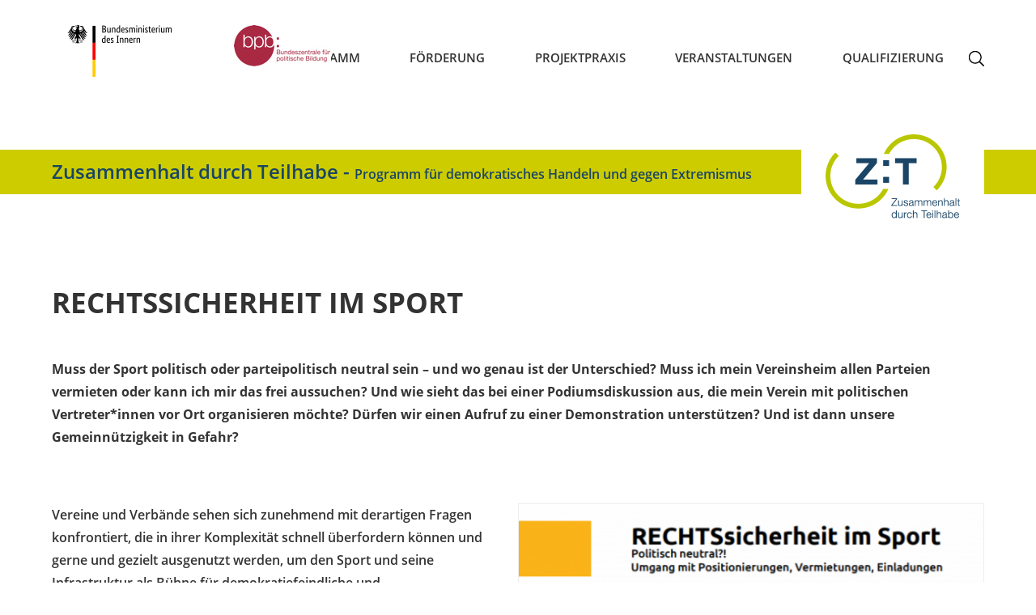

--- FILE ---
content_type: text/html; charset=utf-8
request_url: https://www.zusammenhalt-durch-teilhabe.de/145354/rechtssicherheit-im-sport
body_size: 6344
content:
<!DOCTYPE html>
<html lang="de">
<!--<head profile="">-->
<head>
    <meta http-equiv='content-type' content='text/html; charset=utf-8' />
    <meta name='viewport' content='width=device-width, initial-scale=1.0, user-scalable=yes' />  
    <meta name="robots" content="all" />  
    <meta name="author" content="Bundeszentrale f&uuml;r politische Bildung" />
    <meta name="revisit-after" content="1 day" />
<title>RECHTSsicherheit im Sport | Zusammenhalt durch Teilhabe</title>
<link  rel="stylesheet" href="/sites/default/files/css/css_INGmEdDBKzf5xZ-nUkJjKlsH9MfdHpwmivSt_rVeO4s.css?A4ABC" media="all" />
<link  rel="stylesheet" href="/sites/default/files/css/css_MzTzwlIi7y0bgY2GScVhbTPZDme5mX_-GRySgPMg-4A.css?A4ABC" media="print" />
<script  src="/sites/default/files/js/js_MNwl2LV4gjFohw6UXagmpMDUEbDO-sA9JWHbzLN3H-w.js?A4ABC"></script>
<script  src="/sites/default/files/js/js_lzljvXW_O98rBqSWMwogCpc_mHZKMdtofun4Hu_VbTY.js?A4ABC"></script>
<script  src="/sites/default/files/js/js_-V1hYEjP67CKVoiIp32hcyy1szyxY0VPquLfU5Fc5gM.js?A4ABC"></script>
<script >
<!--//--><![CDATA[//><!--
jQuery.extend(Drupal.settings, {"basePath":"\/","pathPrefix":"","setHasJsCookie":0,"ajaxPageState":{"js":{"sites\/all\/modules\/contrib\/jquery_update\/replace\/jquery\/1.12\/jquery.min.js?A4ABC":1,"misc\/jquery.once.js?A4ABC":1,"misc\/drupal.js?A4ABC":1,"sites\/all\/modules\/contrib\/jquery_update\/js\/jquery_browser.js?A4ABC":1,"public:\/\/languages\/de_ljbDTsSNwowOk67T2yOlY0IuwAIt_JcZI8G-VKBTTYo.js?A4ABC":1,"sites\/all\/themes\/bpb\/js\/jquery-ui.js?A4ABC":1,"sites\/all\/themes\/bpb\/js\/zdt.js?A4ABC":1,"sites\/all\/themes\/bpb\/js\/zdt_navigation.js?A4ABC":1,"sites\/all\/themes\/bpb\/js\/zdt_idee.js?A4ABC":1,"sites\/all\/themes\/bpb\/js\/jquery.fancybox-1.3.4\/jquery.fancybox-1.3.4.js?A4ABC":1,"sites\/all\/themes\/bpb\/js\/jquery.fancybox-1.3.4\/jquery.easing-1.3.pack.js?A4ABC":1,"sites\/all\/themes\/bpb\/js\/jquery.fancybox-1.3.4\/jquery.mousewheel-3.0.4.pack.js?A4ABC":1,"sites\/all\/themes\/bpb\/js\/video.js?A4ABC":1,"sites\/all\/themes\/bpb\/js\/videojs-flash.min.js?A4ABC":1,"sites\/all\/themes\/bpb\/js\/imageflow\/imageflow.js?A4ABC":1,"sites\/all\/themes\/bpb\/js\/jquery.mousewheel.min.js?A4ABC":1,"sites\/all\/themes\/bpb\/js\/jquery.publicationslider.js?A4ABC":1},"css":{"sites\/all\/themes\/bpb\/css\/bootstrap.css":1,"sites\/all\/themes\/bpb\/css\/bootstrap-theme.css":1,"sites\/all\/themes\/bpb\/css\/video-js.css":1,"sites\/all\/themes\/bpb\/css\/zdt.css":1,"sites\/all\/themes\/bpb\/css\/zdt_bundesprogramm_abschnitte.css":1,"sites\/all\/themes\/bpb\/css\/zdt_navigation.css":1,"sites\/all\/themes\/bpb\/css\/zdt_teaser_programm.css":1,"sites\/all\/themes\/bpb\/css\/zdt_teaser_kalender.css":1,"sites\/all\/themes\/bpb\/css\/zdt_teaser_projektdesmonats.css":1,"sites\/all\/themes\/bpb\/css\/zdt_teaser_berater.css":1,"sites\/all\/themes\/bpb\/css\/zdt_teaser_projekte.css":1,"sites\/all\/themes\/bpb\/css\/zdt_teaser_claim.css":1,"sites\/all\/themes\/bpb\/css\/zdt_teaser_bildergalerie.css":1,"sites\/all\/themes\/bpb\/css\/zdt_teaser_topteaser.css":1,"sites\/all\/themes\/bpb\/css\/zdt_teaser_material.css":1,"sites\/all\/themes\/bpb\/js\/imageflow\/imageflow.packed.css":1,"sites\/all\/themes\/bpb\/css\/zdt_experten.css":1,"sites\/all\/themes\/bpb\/css\/zdt_projekte.css":1,"sites\/all\/themes\/bpb\/css\/zdt_mediathek.css":1,"sites\/all\/themes\/bpb\/css\/zdt_footer.css":1,"sites\/all\/themes\/bpb\/css\/zdt_projektfinder.css":1,"sites\/all\/themes\/bpb\/css\/zdt_veranstaltung.css":1,"sites\/all\/themes\/bpb\/css\/zdt_arbeitshilfen.css":1,"sites\/all\/themes\/bpb\/css\/zdt_formular.css":1,"sites\/all\/themes\/bpb\/css\/zdt_regiestelle.css":1,"sites\/all\/themes\/bpb\/css\/zdt_artikel.css":1,"sites\/all\/themes\/bpb\/css\/zdt_formulare.css":1,"sites\/all\/themes\/bpb\/css\/zdt_sitemap.css":1,"sites\/all\/themes\/bpb\/css\/zdt_bundesprogramm.css":1,"sites\/all\/themes\/bpb\/css\/zdt_kalender.css":1,"sites\/all\/themes\/bpb\/css\/zdt_suche.css":1,"sites\/all\/themes\/bpb\/css\/zdt_error404.css":1,"sites\/all\/themes\/bpb\/css\/zdt_idee.css":1,"sites\/all\/themes\/bpb\/js\/jquery.fancybox-1.3.4\/jquery.fancybox-1.3.4.css":1,"sites\/all\/themes\/bpb\/css\/zdt_fancybox.css":1,"sites\/all\/themes\/bpb\/css\/zdt_admin.css":1,"sites\/all\/themes\/bpb\/css\/zdt_print.css":1}}});
//--><!]]>
</script>
 
    
    
</head>
    
        <body class="html" >
        <!-- 01.14.2026 03:52:57 //-->
                <div class="container-fluid row_outer">
        <div class="row">
 <header class="col-xs-12 padding_0">
        <div class="zdt_body_div_navi">  
            <div class="zdt_body_div_padding">

                <div class='logo-wrapper'>
                    <div class='zdt-logo'><a href="/" class="zdt-tooltip" aria-labelledby="zur_homepage_von_zusammenhalt_durch_teilhabe"><img class="zdt_claim_image" src="/sites/all/themes/bpb/images/zdt_claim_2020.png" alt="Logo: Zusammenhalt durch Teilhabe"><span id="zur_homepage_von_zusammenhalt_durch_teilhabe" class="zdt-tooltip">Zur Homepage von Zusammenhalt durch Teilhabe</span></a></div>
                    <div class='logo'><a href="https://www.bmi.bund.de" target="_blank" class="zdt-tooltip" aria-labelledby="www-bmi-bund"><img src="/sites/all/themes/bpb/images/BMI_2025_Web_de_1.png" alt="Logo: Bundesministerium des Innern" width="168" height="65"><span class="zdt-tooltip" id="www-bmi-bund">Externer Link &ouml;ffnet sich in einem neuen Fenster</span></a></div>
                    <div class='logo'><a href="http://www.bpb.de" class="zdt-tooltip" target="_blank" aria-labelledby="www-bpb-de"><img src="/sites/all/themes/bpb/images/bpb-logo.jpg" alt="Bundeszentrale f&auml;r politische Bildung Logo"  width="120" height="93"><span class="zdt-tooltip" id="www-bpb-de">Externer Link &ouml;ffnet sich in einem neuen Fenster</span></a></div>
                </div>
                
                <div class="zdt_topnavigation inactive">
				                <div class="togglebar">
                    <a class="hamburger" role="button" href="sitemap" id="navMobileMenu" title="Men&uuml;">
                        <div class="bar1"></div>
                        <div class="bar2"></div>
                        <div class="bar3"></div>
                    </a>
                </div>
					<div class="zdt_topnavigation_layer"><button class='close' aria-label='Schlie&szlig;en'><img src='/sites/all/themes/bpb/images/schliessen.png' alt='Schlie&szlig;en' /></button></div>
                    <nav class='hidden-mobile' aria-label='Hauptnavigation'>
                        <ul class='first-level'>

                                            <li  id="highlight-li-4">
                                            <button  id="highlight-4" aria-label='Bundesprogramm' aria-controls='control-Bundesprogramm'>Bundesprogramm</button>
                                            <span class='background'><!-- validierung//--></span>

                                            <ul id='control-Bundesprogramm' aria-expanded='true'>
                                                    <li  id="highlight-141916">
                                                        <a href="/ueberuns/141916/ueber-das-programm" title="Bundesprogramm">Über das Programm</a>
                                                    </li>
                                                    <li  id="highlight-142609">
                                                        <a href="/ueberuns/142609/evaluation-wissenschaftliche-begleitung" title="Bundesprogramm">Evaluation & Wissenschaftliche Begleitung</a>
                                                    </li>
                  
                                            </ul>
                                        </li>
                                            <li  id="highlight-li-5">
                                            <button  id="highlight-5" aria-label='Förderung' aria-controls='control-Förderung'>Förderung</button>
                                            <span class='background'><!-- validierung//--></span>

                                            <ul id='control-Förderung' aria-expanded='true'>
                                                    <li  id="highlight-143864">
                                                        <a href="/foerderung/143864/foerdermoeglichkeiten" title="Förderung">Fördermöglichkeiten</a>
                                                    </li>
                                                    <li  id="highlight-143239">
                                                        <a href="/foerderung/143239/formulare-und-vordrucke" title="Förderung">Formulare und Vordrucke</a>
                                                    </li>
                                                    <li  id="highlight-141918">
                                                        <a href="/foerderung/141918/kontakt" title="Förderung">Kontakt</a>
                                                    </li>
                  
                                            </ul>
                                        </li>
                                            <li  id="highlight-li-3">
                                            <button  id="highlight-3" aria-label='Projektpraxis' aria-controls='control-Projektpraxis'>Projektpraxis</button>
                                            <span class='background'><!-- validierung//--></span>

                                            <ul id='control-Projektpraxis' aria-expanded='true'>
                                                    <li  id="highlight-144861">
                                                        <a href="/projekte/144861/demokratieberater-innen" title="Projektpraxis">Demokratieberater/-innen</a>
                                                    </li>
                                                    <li  id="highlight-145527">
                                                        <a href="/projekte/145527/ideenfinder" title="Projektpraxis">Ideenfinder</a>
                                                    </li>
                                                    <li  id="highlight-143115">
                                                        <a href="/projekte/143115/zt-materialien" title="Projektpraxis">Z:T Materialien</a>
                                                    </li>
                  
                                            </ul>
                                        </li>
                                            <li  id="highlight-li-142134">
                                            <button  id="highlight-142134" aria-label='Veranstaltungen' aria-controls='control-Veranstaltungen'>Veranstaltungen</button>
                                            <span class='background'><!-- validierung//--></span>

                                            <ul id='control-Veranstaltungen' aria-expanded='true'>
                                                    <li  id="highlight-141914">
                                                        <a href="/141914/kalender" title="Veranstaltungen">Kalender</a>
                                                    </li>
                                                    <li  id="highlight-7">
                                                        <a href="/intern/" title="Veranstaltungen">Veranstaltung anlegen</a>
                                                    </li>
                  
                                            </ul>
                                        </li>
                                            <li  id="highlight-li-142038">
                                            <button  id="highlight-142038" aria-label='Qualifizierung' aria-controls='control-Qualifizierung'>Qualifizierung</button>
                                            <span class='background'><!-- validierung//--></span>

                                            <ul id='control-Qualifizierung' aria-expanded='true'>
                                                    <li  id="highlight-142042">
                                                        <a href="/angebote/142042/regional-vernetzt" title="Qualifizierung">Regional vernetzt</a>
                                                    </li>
                                                    <li  id="highlight-145560">
                                                        <a href="/angebote/145560/lernportal-demokratie-erleben" title="Qualifizierung">Lernportal: Demokratie erleben</a>
                                                    </li>
                                                    <li  id="highlight-142039">
                                                        <a href="/angebote/142039/jahrestagung-nah-dran" title="Qualifizierung">Jahrestagung NAH DRAN</a>
                                                    </li>
                  
                                            </ul>
                                        </li>
							<li class='sucheSubmitBox_button_li'>
                                <button class='sucheSubmitBox_button zdt-tooltip'><img class='' alt='' src='/sites/all/themes/bpb/images/lupe.png'/><span class="zdt-tooltip">Zur Suche</span></button>
							</li>
                        </ul>
						<form id="searchbox" name="searchbox" action="/142087/suche" method="get">
                            <label for='searchInputbox' class='invisible'>Suchbegriff: </label>
                            <div class='input-wrapper'>
                            <input class='searchField' name='suchwort' value='' id='searchInputbox' type='text'>
                            <input class='searchSubmit' name='searchSubmit' src='/sites/all/themes/bpb/images/lupe.png' title='Suche' alt='Suche' type='image'>
                            </div>
                        </form>
                    </nav>
                </div>
            </div>
        </div>
<!--https://knowbility.org/blog/2020/accessible-slide-menus-->
<!-- cachetime[inc_navi] 1768356576-14.01.2026 03:09:36//-->
   
                <div class="claimsub for-claim-pos">
                    <div class="claimsub_box">
                        <h3>Zusammenhalt durch Teilhabe - <span style="font-size:16px">Programm f&uuml;r demokratisches Handeln und gegen Extremismus</span></h3>
                        
                                                <div class="claimsub_box_image">
                            <a href="/"><img class="claim-notfront" src="/sites/all/themes/bpb/images/zdt_claim_2020.png" alt="Logo: Zusammenhalt durch Teilhabe" /><span class="zdt-tooltip">Zur Homepage von Zusammenhalt durch Teilhabe</span></a>
                        </div>
                    </div>
                </div>     
	
			</header> 
            <main class="col-xs-12 padding_0">
                                                  <!--<div class="region region-content">//-->
    <!--<div id="block-system-main" class="block block-system first last odd">//-->

      
  <!--<div class="content">//-->
    <div style="clear:both"></div><div class="artikel">
    <div class="artikel_box">
            <h1>RECHTSsicherheit im Sport</h1>
                
<p><strong>Muss der Sport politisch oder parteipolitisch neutral sein – und wo genau ist der Unterschied? Muss ich mein Vereinsheim allen Parteien vermieten oder kann ich mir das frei aussuchen? Und wie sieht das bei einer Podiumsdiskussion aus, die mein Verein mit politischen Vertreter*innen vor Ort organisieren möchte? Dürfen wir einen Aufruf zu einer Demonstration unterstützen? Und ist dann unsere Gemeinnützigkeit in Gefahr?</strong><br/><br/><figure class="article_image_right" style="position:relative;"><a id="fancybox-0" class="fancybox fancybox-article" href="#"><img class="thumbnail-noborder-article" title="Handreichung RECHTSsicherheit im Sport" alt="Handreichung RECHTSsicherheit im Sport (Umschlag)" src="/cache/images/5/145355-3x2-article620.jpg?B8D0A"  /></a><figcaption>Handreichung RECHTSsicherheit im Sport</figcaption></figure>Vereine und Verbände sehen sich zunehmend mit derartigen Fragen konfrontiert, die in ihrer Komplexität schnell überfordern können und gerne und gezielt ausgenutzt werden, um den Sport und seine Infrastruktur als Bühne für demokratiefeindliche und diskriminierende Aktivitäten zu nutzen. Mit der Veröffentlichung von verschiedenen Materialien zum Thema „RECHTSsicherheit – Politisch neutral?!“ in ihrem Handlungsfeld Sport mit Courage will die Deutsche Sportjugend ihren Mitgliedsorganisationen sowie den Vereinen für den Umgang mit diesen schwierigen und hochaktuellen Fragen eine größere Handlungssicherheit geben. <br/>Dazu Benny Folkmann, 2. Vorsitzender der dsj: <i>„Gerade Verbände und Vereine, die sich klar und deutlich für ein faires und demokratisches Miteinander einsetzen, werden immer wieder gezielt unter Druck gesetzt. Mit unseren Maßnahmen zeigen wir, dass die Deutsche Sportjugend an der Seite dieser Sportvereine und Sportverbände steht – auch, wenn es einmal ungemütlich wird.“</i><br/><br/>Die Grundlage der nun veröffentlichten Materialien bietet ein <a class="a-text-extern" href="https://www.dshs-koeln.de/fileadmin/redaktion/Institute/Sportrecht/Forschung/Parteipolitische_Neutralitaet_von_Sportvereinen_KS.pdf" target="_blank">rechtswissenschaftliches Gutachten</a> von Prof. Dr. Martin Nolte, Leiter des Instituts für Sportrecht an der Deutschen Sporthochschule Köln, das die dsj bereits 2020 bei ihm in Auftrag gegeben hatte. <br/><br/>Für einen schnellen und niedrigschwelligen Zugang ist – ebenfalls auf Basis dieses Gutachtens – die <a class="a-text-extern" href="https://www.sport-mit-courage.de/fileadmin/user_upload/Mediencenter/Publikationen/Downloads/dsj-Handreichung_RECHTSsicherheit_im_Sport_01.pdf" target="_blank">Handreichung „RECHTSsicherheit – Politisch neutral?!“</a> entstanden, die einen ersten Überblick zu diesen Fragen gibt. Diese kann im <a class="a-text-extern" href="https://www.dsj.de/index.php?id=publikationen&no_cache=1&L=0&tx_gwshop_gwshop%5Bproduct%5D=133&tx_gwshop_gwshop%5Baction%5D=show&tx_gwshop_gwshop%5Bcontroller%5D=Product&cHash=d81d06b38e2d5c836152d6b0e2622e74" target="_blank">dsj Publikationsshop</a> kostenfrei bestellt werden. In dieser Handreichung sind 14 kurze Fragen und Antworten sowie einige weitergehende Erläuterungen und Tipps gesammelt. Sie können einen ersten Überblick und eine Hilfestellung bieten. Die unterschiedlichen Fragen und Antworten bauen aufeinander auf. Oftmals ist es also wichtig, alles gemeinsam zu betrachten. Auszüge aus der rechtswissenschaftlichen Expertise sind dann zu finden, wenn sie eine wichtige Ergänzung sind. Die Handreichung nimmt zentrale Punkte des umfassenden Gutachtens auf und versucht diese vereinfacht darzustellen. <br/><br/>Die zentralen Punkte des Gutachtens um Fragen von Neutralität, Positionierungen, Vermietungen und Einladungen erläutert Prof. Nolte zudem in einer vierteiligen Video-Reihe:<br/><br/><iframe width="560" height="315" src="https://www.youtube.com/embed/2conMk2kLG4" title="YouTube video player" frameborder="0" allow="accelerometer; autoplay; clipboard-write; encrypted-media; gyroscope; picture-in-picture" allowfullscreen></iframe><br/><br/><br/>Weitere Informationen und Materialien finden Sie unter: <a class="a-text-extern" href="http://www.sport-mit-courage.de" target="_blank">www.sport-mit-courage.de</a>.</p>    </div>
    <div style="clear:both"></div>
</div>    
<script type='text/javascript'>
//<![CDATA[
        $(document).ready(function () {
            
            $(".fancybox-article").click(function() {
                
                var imageIndex = $(this).attr('id').replace('fancybox-', '');
                
                $.fancybox([
{'href':'/cache/images/5/145355-3x2-galerie.jpg?7FF9E','title':'<center>Handreichung RECHTSsicherheit im Sport<\/center>'} 
                ], {
                    'padding'           : 0,
                    'margin'            : 100,
                    'transitionIn'      : 'none',
                    'transitionOut'     : 'none',
                    'type'              : 'image',
                    'changeFade'        : 0,
                    'opacity'           : true,
                    'overlayOpacity'    : '0.7',
                    'overlayColor'      : '#000',
                    'titlePosition'     : 'inside',
                    'index'             : imageIndex,
                    
                    'onComplete'        : function(currentArray, currentIndex) {
                        $('#fancybox-counter').remove();
                        $('<div id="fancybox-counter">' + (currentIndex + 1) + ' von ' + currentArray.length + '<\/div>').insertBefore('#fancybox-bg-n');
                    },
                    'titleFormat'       : function(title) {
                        return '<span class="description">' + title + '<\/span>';
                    }
                    
                });

                return false;
                
            });
            
        });
//]]>
</script>
  <!--</div>//-->

<!--</div>//--><!-- /.block -->
  <!--</div>//--><!-- /.region -->
    
		            </main>
            <footer class="col-xs-12 footer">
                <div class="footer_content">
                    <div class="footer_line_above">
                            
                <a href="/1/impressum" class="footer_impressum">Impressum</a>
                            
                <a href="/141936/sitemap" class="footer_sitemap">Sitemap</a>
                            
                <a href="/foerderung/141918/kontakt" class="footer_kontakt">Kontakt</a>
                            
                    </div>
                    <div class="footer_line"></div>
                    <div class="footer_line_below">
                        <div class="footer_line_below_textlinks">
                            <span class="footer_copyright">&copy; Bundeszentrale f&uuml;r politische Bildung</span>
                            <a href="https://www.bpb.de" class="footer_bpbde zdt-tooltip" target="_blank">bpb.de<span class="zdt-tooltip">Externer Link &ouml;ffnet sich in einem neuen Fenster</span></a>
                            <a href="http://www.bmi.bund.de" class="footer_bmide zdt-tooltip" target="_blank">bmi.bund.de<span class="zdt-tooltip">Externer Link &ouml;ffnet sich in einem neuen Fenster</span></a>
                            <a href="http://nahdran.info" class="footer_nahdraninfo zdt-tooltip" target="_blank">nahdran.info<span class="zdt-tooltip">Externer Link &ouml;ffnet sich in einem neuen Fenster</span></a>
                            <span class="footer_copyright_mobil">&copy; Bundeszentrale f&uuml;r politische Bildung</span>
                        </div>
                        <div class="footer_line_below_icons">
                            <a href="#" onclick="window.print()" class="footer_drucken">Seite drucken</a>
                            <!--<a href="" class="footer_teilen">Seite teilen</a>//-->
                        </div>
                    </div>
                </div>
                <!-- Piwik -->
<script>
var pkBaseURL = (("https:" == document.location.protocol) ? "https://piwik.bpb.de/" : "http://piwik.bpb.de/");
document.write(unescape("%3Cscript src='" + pkBaseURL + "piwik.js' type='text/javascript'%3E%3C/script%3E"));
</script><script>
try {
var piwikTracker = Piwik.getTracker(pkBaseURL + "piwik.php", 7);
piwikTracker.trackPageView();
piwikTracker.enableLinkTracking();
} catch( err ) {}
</script><noscript><img src="https://piwik.bpb.de/piwik.php?idsite=7" style="border:0" alt="" /></noscript>
<!-- End Piwik Tracking Code -->
            </footer>
        </div>
    </div>    </body>
</html>


--- FILE ---
content_type: text/css
request_url: https://www.zusammenhalt-durch-teilhabe.de/sites/default/files/css/css_INGmEdDBKzf5xZ-nUkJjKlsH9MfdHpwmivSt_rVeO4s.css?A4ABC
body_size: 56884
content:
html{font-family:sans-serif;-webkit-text-size-adjust:100%;-ms-text-size-adjust:100%;}body{margin:0;}article,aside,details,figcaption,figure,footer,header,hgroup,main,menu,nav,section,summary{display:block;}audio,canvas,progress,video{display:inline-block;vertical-align:baseline;}audio:not([controls]){display:none;height:0;}[hidden],template{display:none;}a{background-color:transparent;}a:active,a:hover{outline:0;}abbr[title]{border-bottom:1px dotted;}b,strong{font-weight:bold;}dfn{font-style:italic;}h1{margin:.67em 0;font-size:2em;}mark{color:#000;background:#ff0;}small{font-size:80%;}sub,sup{position:relative;font-size:75%;line-height:0;vertical-align:baseline;}sup{top:-.5em;}sub{bottom:-.25em;}img{border:0;}svg:not(:root){overflow:hidden;}figure{margin:1em 40px;}hr{height:0;-webkit-box-sizing:content-box;-moz-box-sizing:content-box;box-sizing:content-box;}pre{overflow:auto;}code,kbd,pre,samp{font-family:monospace,monospace;font-size:1em;}button,input,optgroup,select,textarea{margin:0;font:inherit;color:inherit;}button{overflow:visible;}button,select{text-transform:none;}button,html input[type="button"],input[type="reset"],input[type="submit"]{-webkit-appearance:button;cursor:pointer;}button[disabled],html input[disabled]{cursor:default;}button::-moz-focus-inner,input::-moz-focus-inner{padding:0;border:0;}input{line-height:normal;}input[type="checkbox"],input[type="radio"]{-webkit-box-sizing:border-box;-moz-box-sizing:border-box;box-sizing:border-box;padding:0;}input[type="number"]::-webkit-inner-spin-button,input[type="number"]::-webkit-outer-spin-button{height:auto;}input[type="search"]{-webkit-box-sizing:content-box;-moz-box-sizing:content-box;box-sizing:content-box;-webkit-appearance:textfield;}input[type="search"]::-webkit-search-cancel-button,input[type="search"]::-webkit-search-decoration{-webkit-appearance:none;}fieldset{padding:.35em .625em .75em;margin:0 2px;border:1px solid #c0c0c0;}legend{padding:0;border:0;}textarea{overflow:auto;}optgroup{font-weight:bold;}table{border-spacing:0;border-collapse:collapse;}td,th{padding:0;}@media print{*,*:before,*:after{color:#000 !important;text-shadow:none !important;background:transparent !important;-webkit-box-shadow:none !important;box-shadow:none !important;}a,a:visited{text-decoration:underline;}a[href]:after{content:" (" attr(href) ")";}abbr[title]:after{content:" (" attr(title) ")";}a[href^="#"]:after,a[href^="javascript:"]:after{content:"";}pre,blockquote{border:1px solid #999;page-break-inside:avoid;}thead{display:table-header-group;}tr,img{page-break-inside:avoid;}img{max-width:100% !important;}p,h2,h3{orphans:3;widows:3;}h2,h3{page-break-after:avoid;}.navbar{display:none;}.btn > .caret,.dropup > .btn > .caret{border-top-color:#000 !important;}.label{border:1px solid #000;}.table{border-collapse:collapse !important;}.table td,.table th{background-color:#fff !important;}.table-bordered th,.table-bordered td{border:1px solid #ddd !important;}}@font-face{font-family:'Glyphicons Halflings';src:url(/sites/all/themes/bpb/fonts/glyphicons-halflings-regular.eot);src:url(/sites/all/themes/bpb/fonts/glyphicons-halflings-regular.eot?#iefix) format('embedded-opentype'),url(/sites/all/themes/bpb/fonts/glyphicons-halflings-regular.woff2) format('woff2'),url(/sites/all/themes/bpb/fonts/glyphicons-halflings-regular.woff) format('woff'),url(/sites/all/themes/bpb/fonts/glyphicons-halflings-regular.ttf) format('truetype'),url(/sites/all/themes/bpb/fonts/glyphicons-halflings-regular.svg#glyphicons_halflingsregular) format('svg');}.glyphicon{position:relative;top:1px;display:inline-block;font-family:'Glyphicons Halflings';font-style:normal;font-weight:normal;line-height:1;-webkit-font-smoothing:antialiased;-moz-osx-font-smoothing:grayscale;}.glyphicon-asterisk:before{content:"\002a";}.glyphicon-plus:before{content:"\002b";}.glyphicon-euro:before,.glyphicon-eur:before{content:"\20ac";}.glyphicon-minus:before{content:"\2212";}.glyphicon-cloud:before{content:"\2601";}.glyphicon-envelope:before{content:"\2709";}.glyphicon-pencil:before{content:"\270f";}.glyphicon-glass:before{content:"\e001";}.glyphicon-music:before{content:"\e002";}.glyphicon-search:before{content:"\e003";}.glyphicon-heart:before{content:"\e005";}.glyphicon-star:before{content:"\e006";}.glyphicon-star-empty:before{content:"\e007";}.glyphicon-user:before{content:"\e008";}.glyphicon-film:before{content:"\e009";}.glyphicon-th-large:before{content:"\e010";}.glyphicon-th:before{content:"\e011";}.glyphicon-th-list:before{content:"\e012";}.glyphicon-ok:before{content:"\e013";}.glyphicon-remove:before{content:"\e014";}.glyphicon-zoom-in:before{content:"\e015";}.glyphicon-zoom-out:before{content:"\e016";}.glyphicon-off:before{content:"\e017";}.glyphicon-signal:before{content:"\e018";}.glyphicon-cog:before{content:"\e019";}.glyphicon-trash:before{content:"\e020";}.glyphicon-home:before{content:"\e021";}.glyphicon-file:before{content:"\e022";}.glyphicon-time:before{content:"\e023";}.glyphicon-road:before{content:"\e024";}.glyphicon-download-alt:before{content:"\e025";}.glyphicon-download:before{content:"\e026";}.glyphicon-upload:before{content:"\e027";}.glyphicon-inbox:before{content:"\e028";}.glyphicon-play-circle:before{content:"\e029";}.glyphicon-repeat:before{content:"\e030";}.glyphicon-refresh:before{content:"\e031";}.glyphicon-list-alt:before{content:"\e032";}.glyphicon-lock:before{content:"\e033";}.glyphicon-flag:before{content:"\e034";}.glyphicon-headphones:before{content:"\e035";}.glyphicon-volume-off:before{content:"\e036";}.glyphicon-volume-down:before{content:"\e037";}.glyphicon-volume-up:before{content:"\e038";}.glyphicon-qrcode:before{content:"\e039";}.glyphicon-barcode:before{content:"\e040";}.glyphicon-tag:before{content:"\e041";}.glyphicon-tags:before{content:"\e042";}.glyphicon-book:before{content:"\e043";}.glyphicon-bookmark:before{content:"\e044";}.glyphicon-print:before{content:"\e045";}.glyphicon-camera:before{content:"\e046";}.glyphicon-font:before{content:"\e047";}.glyphicon-bold:before{content:"\e048";}.glyphicon-italic:before{content:"\e049";}.glyphicon-text-height:before{content:"\e050";}.glyphicon-text-width:before{content:"\e051";}.glyphicon-align-left:before{content:"\e052";}.glyphicon-align-center:before{content:"\e053";}.glyphicon-align-right:before{content:"\e054";}.glyphicon-align-justify:before{content:"\e055";}.glyphicon-list:before{content:"\e056";}.glyphicon-indent-left:before{content:"\e057";}.glyphicon-indent-right:before{content:"\e058";}.glyphicon-facetime-video:before{content:"\e059";}.glyphicon-picture:before{content:"\e060";}.glyphicon-map-marker:before{content:"\e062";}.glyphicon-adjust:before{content:"\e063";}.glyphicon-tint:before{content:"\e064";}.glyphicon-edit:before{content:"\e065";}.glyphicon-share:before{content:"\e066";}.glyphicon-check:before{content:"\e067";}.glyphicon-move:before{content:"\e068";}.glyphicon-step-backward:before{content:"\e069";}.glyphicon-fast-backward:before{content:"\e070";}.glyphicon-backward:before{content:"\e071";}.glyphicon-play:before{content:"\e072";}.glyphicon-pause:before{content:"\e073";}.glyphicon-stop:before{content:"\e074";}.glyphicon-forward:before{content:"\e075";}.glyphicon-fast-forward:before{content:"\e076";}.glyphicon-step-forward:before{content:"\e077";}.glyphicon-eject:before{content:"\e078";}.glyphicon-chevron-left:before{content:"\e079";}.glyphicon-chevron-right:before{content:"\e080";}.glyphicon-plus-sign:before{content:"\e081";}.glyphicon-minus-sign:before{content:"\e082";}.glyphicon-remove-sign:before{content:"\e083";}.glyphicon-ok-sign:before{content:"\e084";}.glyphicon-question-sign:before{content:"\e085";}.glyphicon-info-sign:before{content:"\e086";}.glyphicon-screenshot:before{content:"\e087";}.glyphicon-remove-circle:before{content:"\e088";}.glyphicon-ok-circle:before{content:"\e089";}.glyphicon-ban-circle:before{content:"\e090";}.glyphicon-arrow-left:before{content:"\e091";}.glyphicon-arrow-right:before{content:"\e092";}.glyphicon-arrow-up:before{content:"\e093";}.glyphicon-arrow-down:before{content:"\e094";}.glyphicon-share-alt:before{content:"\e095";}.glyphicon-resize-full:before{content:"\e096";}.glyphicon-resize-small:before{content:"\e097";}.glyphicon-exclamation-sign:before{content:"\e101";}.glyphicon-gift:before{content:"\e102";}.glyphicon-leaf:before{content:"\e103";}.glyphicon-fire:before{content:"\e104";}.glyphicon-eye-open:before{content:"\e105";}.glyphicon-eye-close:before{content:"\e106";}.glyphicon-warning-sign:before{content:"\e107";}.glyphicon-plane:before{content:"\e108";}.glyphicon-calendar:before{content:"\e109";}.glyphicon-random:before{content:"\e110";}.glyphicon-comment:before{content:"\e111";}.glyphicon-magnet:before{content:"\e112";}.glyphicon-chevron-up:before{content:"\e113";}.glyphicon-chevron-down:before{content:"\e114";}.glyphicon-retweet:before{content:"\e115";}.glyphicon-shopping-cart:before{content:"\e116";}.glyphicon-folder-close:before{content:"\e117";}.glyphicon-folder-open:before{content:"\e118";}.glyphicon-resize-vertical:before{content:"\e119";}.glyphicon-resize-horizontal:before{content:"\e120";}.glyphicon-hdd:before{content:"\e121";}.glyphicon-bullhorn:before{content:"\e122";}.glyphicon-bell:before{content:"\e123";}.glyphicon-certificate:before{content:"\e124";}.glyphicon-thumbs-up:before{content:"\e125";}.glyphicon-thumbs-down:before{content:"\e126";}.glyphicon-hand-right:before{content:"\e127";}.glyphicon-hand-left:before{content:"\e128";}.glyphicon-hand-up:before{content:"\e129";}.glyphicon-hand-down:before{content:"\e130";}.glyphicon-circle-arrow-right:before{content:"\e131";}.glyphicon-circle-arrow-left:before{content:"\e132";}.glyphicon-circle-arrow-up:before{content:"\e133";}.glyphicon-circle-arrow-down:before{content:"\e134";}.glyphicon-globe:before{content:"\e135";}.glyphicon-wrench:before{content:"\e136";}.glyphicon-tasks:before{content:"\e137";}.glyphicon-filter:before{content:"\e138";}.glyphicon-briefcase:before{content:"\e139";}.glyphicon-fullscreen:before{content:"\e140";}.glyphicon-dashboard:before{content:"\e141";}.glyphicon-paperclip:before{content:"\e142";}.glyphicon-heart-empty:before{content:"\e143";}.glyphicon-link:before{content:"\e144";}.glyphicon-phone:before{content:"\e145";}.glyphicon-pushpin:before{content:"\e146";}.glyphicon-usd:before{content:"\e148";}.glyphicon-gbp:before{content:"\e149";}.glyphicon-sort:before{content:"\e150";}.glyphicon-sort-by-alphabet:before{content:"\e151";}.glyphicon-sort-by-alphabet-alt:before{content:"\e152";}.glyphicon-sort-by-order:before{content:"\e153";}.glyphicon-sort-by-order-alt:before{content:"\e154";}.glyphicon-sort-by-attributes:before{content:"\e155";}.glyphicon-sort-by-attributes-alt:before{content:"\e156";}.glyphicon-unchecked:before{content:"\e157";}.glyphicon-expand:before{content:"\e158";}.glyphicon-collapse-down:before{content:"\e159";}.glyphicon-collapse-up:before{content:"\e160";}.glyphicon-log-in:before{content:"\e161";}.glyphicon-flash:before{content:"\e162";}.glyphicon-log-out:before{content:"\e163";}.glyphicon-new-window:before{content:"\e164";}.glyphicon-record:before{content:"\e165";}.glyphicon-save:before{content:"\e166";}.glyphicon-open:before{content:"\e167";}.glyphicon-saved:before{content:"\e168";}.glyphicon-import:before{content:"\e169";}.glyphicon-export:before{content:"\e170";}.glyphicon-send:before{content:"\e171";}.glyphicon-floppy-disk:before{content:"\e172";}.glyphicon-floppy-saved:before{content:"\e173";}.glyphicon-floppy-remove:before{content:"\e174";}.glyphicon-floppy-save:before{content:"\e175";}.glyphicon-floppy-open:before{content:"\e176";}.glyphicon-credit-card:before{content:"\e177";}.glyphicon-transfer:before{content:"\e178";}.glyphicon-cutlery:before{content:"\e179";}.glyphicon-header:before{content:"\e180";}.glyphicon-compressed:before{content:"\e181";}.glyphicon-earphone:before{content:"\e182";}.glyphicon-phone-alt:before{content:"\e183";}.glyphicon-tower:before{content:"\e184";}.glyphicon-stats:before{content:"\e185";}.glyphicon-sd-video:before{content:"\e186";}.glyphicon-hd-video:before{content:"\e187";}.glyphicon-subtitles:before{content:"\e188";}.glyphicon-sound-stereo:before{content:"\e189";}.glyphicon-sound-dolby:before{content:"\e190";}.glyphicon-sound-5-1:before{content:"\e191";}.glyphicon-sound-6-1:before{content:"\e192";}.glyphicon-sound-7-1:before{content:"\e193";}.glyphicon-copyright-mark:before{content:"\e194";}.glyphicon-registration-mark:before{content:"\e195";}.glyphicon-cloud-download:before{content:"\e197";}.glyphicon-cloud-upload:before{content:"\e198";}.glyphicon-tree-conifer:before{content:"\e199";}.glyphicon-tree-deciduous:before{content:"\e200";}.glyphicon-cd:before{content:"\e201";}.glyphicon-save-file:before{content:"\e202";}.glyphicon-open-file:before{content:"\e203";}.glyphicon-level-up:before{content:"\e204";}.glyphicon-copy:before{content:"\e205";}.glyphicon-paste:before{content:"\e206";}.glyphicon-alert:before{content:"\e209";}.glyphicon-equalizer:before{content:"\e210";}.glyphicon-king:before{content:"\e211";}.glyphicon-queen:before{content:"\e212";}.glyphicon-pawn:before{content:"\e213";}.glyphicon-bishop:before{content:"\e214";}.glyphicon-knight:before{content:"\e215";}.glyphicon-baby-formula:before{content:"\e216";}.glyphicon-tent:before{content:"\26fa";}.glyphicon-blackboard:before{content:"\e218";}.glyphicon-bed:before{content:"\e219";}.glyphicon-apple:before{content:"\f8ff";}.glyphicon-erase:before{content:"\e221";}.glyphicon-hourglass:before{content:"\231b";}.glyphicon-lamp:before{content:"\e223";}.glyphicon-duplicate:before{content:"\e224";}.glyphicon-piggy-bank:before{content:"\e225";}.glyphicon-scissors:before{content:"\e226";}.glyphicon-bitcoin:before{content:"\e227";}.glyphicon-btc:before{content:"\e227";}.glyphicon-xbt:before{content:"\e227";}.glyphicon-yen:before{content:"\00a5";}.glyphicon-jpy:before{content:"\00a5";}.glyphicon-ruble:before{content:"\20bd";}.glyphicon-rub:before{content:"\20bd";}.glyphicon-scale:before{content:"\e230";}.glyphicon-ice-lolly:before{content:"\e231";}.glyphicon-ice-lolly-tasted:before{content:"\e232";}.glyphicon-education:before{content:"\e233";}.glyphicon-option-horizontal:before{content:"\e234";}.glyphicon-option-vertical:before{content:"\e235";}.glyphicon-menu-hamburger:before{content:"\e236";}.glyphicon-modal-window:before{content:"\e237";}.glyphicon-oil:before{content:"\e238";}.glyphicon-grain:before{content:"\e239";}.glyphicon-sunglasses:before{content:"\e240";}.glyphicon-text-size:before{content:"\e241";}.glyphicon-text-color:before{content:"\e242";}.glyphicon-text-background:before{content:"\e243";}.glyphicon-object-align-top:before{content:"\e244";}.glyphicon-object-align-bottom:before{content:"\e245";}.glyphicon-object-align-horizontal:before{content:"\e246";}.glyphicon-object-align-left:before{content:"\e247";}.glyphicon-object-align-vertical:before{content:"\e248";}.glyphicon-object-align-right:before{content:"\e249";}.glyphicon-triangle-right:before{content:"\e250";}.glyphicon-triangle-left:before{content:"\e251";}.glyphicon-triangle-bottom:before{content:"\e252";}.glyphicon-triangle-top:before{content:"\e253";}.glyphicon-console:before{content:"\e254";}.glyphicon-superscript:before{content:"\e255";}.glyphicon-subscript:before{content:"\e256";}.glyphicon-menu-left:before{content:"\e257";}.glyphicon-menu-right:before{content:"\e258";}.glyphicon-menu-down:before{content:"\e259";}.glyphicon-menu-up:before{content:"\e260";}*{-webkit-box-sizing:border-box;-moz-box-sizing:border-box;box-sizing:border-box;}*:before,*:after{-webkit-box-sizing:border-box;-moz-box-sizing:border-box;box-sizing:border-box;}html{font-size:10px;-webkit-tap-highlight-color:rgba(0,0,0,0);}body{font-family:"Helvetica Neue",Helvetica,Arial,sans-serif;font-size:14px;line-height:1.42857143;color:#333;background-color:#fff;}input,button,select,textarea{font-family:inherit;font-size:inherit;line-height:inherit;}a{color:#337ab7;text-decoration:none;}a:hover,a:focus{color:#23527c;text-decoration:underline;}a:focus{outline:5px auto -webkit-focus-ring-color;outline-offset:-2px;}figure{margin:0;}img{vertical-align:middle;}.img-responsive,.thumbnail > img,.thumbnail a > img,.carousel-inner > .item > img,.carousel-inner > .item > a > img{display:block;max-width:100%;height:auto;}.img-rounded{border-radius:6px;}.img-thumbnail{display:inline-block;max-width:100%;height:auto;padding:4px;line-height:1.42857143;background-color:#fff;border:1px solid #ddd;border-radius:4px;-webkit-transition:all .2s ease-in-out;-o-transition:all .2s ease-in-out;transition:all .2s ease-in-out;}.img-circle{border-radius:50%;}hr{margin-top:20px;margin-bottom:20px;border:0;border-top:1px solid #eee;}.sr-only{position:absolute;width:1px;height:1px;padding:0;margin:-1px;overflow:hidden;clip:rect(0,0,0,0);border:0;}.sr-only-focusable:active,.sr-only-focusable:focus{position:static;width:auto;height:auto;margin:0;overflow:visible;clip:auto;}[role="button"]{cursor:pointer;}h1,h2,h3,h4,h5,h6,.h1,.h2,.h3,.h4,.h5,.h6{font-family:inherit;font-weight:500;line-height:1.1;color:inherit;}h1 small,h2 small,h3 small,h4 small,h5 small,h6 small,.h1 small,.h2 small,.h3 small,.h4 small,.h5 small,.h6 small,h1 .small,h2 .small,h3 .small,h4 .small,h5 .small,h6 .small,.h1 .small,.h2 .small,.h3 .small,.h4 .small,.h5 .small,.h6 .small{font-weight:normal;line-height:1;color:#777;}h1,.h1,h2,.h2,h3,.h3{margin-top:20px;margin-bottom:10px;}h1 small,.h1 small,h2 small,.h2 small,h3 small,.h3 small,h1 .small,.h1 .small,h2 .small,.h2 .small,h3 .small,.h3 .small{font-size:65%;}h4,.h4,h5,.h5,h6,.h6{margin-top:10px;margin-bottom:10px;}h4 small,.h4 small,h5 small,.h5 small,h6 small,.h6 small,h4 .small,.h4 .small,h5 .small,.h5 .small,h6 .small,.h6 .small{font-size:75%;}h1,.h1{font-size:36px;}h2,.h2{font-size:30px;}h3,.h3{font-size:24px;}h4,.h4{font-size:18px;}h5,.h5{font-size:14px;}h6,.h6{font-size:12px;}p{margin:0 0 10px;}.lead{margin-bottom:20px;font-size:16px;font-weight:300;line-height:1.4;}@media (min-width:768px){.lead{font-size:21px;}}small,.small{font-size:85%;}mark,.mark{padding:.2em;background-color:#fcf8e3;}.text-left{text-align:left;}.text-right{text-align:right;}.text-center{text-align:center;}.text-justify{text-align:justify;}.text-nowrap{white-space:nowrap;}.text-lowercase{text-transform:lowercase;}.text-uppercase{text-transform:uppercase;}.text-capitalize{text-transform:capitalize;}.text-muted{color:#777;}.text-primary{color:#337ab7;}a.text-primary:hover,a.text-primary:focus{color:#286090;}.text-success{color:#3c763d;}a.text-success:hover,a.text-success:focus{color:#2b542c;}.text-info{color:#31708f;}a.text-info:hover,a.text-info:focus{color:#245269;}.text-warning{color:#8a6d3b;}a.text-warning:hover,a.text-warning:focus{color:#66512c;}.text-danger{color:#a94442;}a.text-danger:hover,a.text-danger:focus{color:#843534;}.bg-primary{color:#fff;background-color:#337ab7;}a.bg-primary:hover,a.bg-primary:focus{background-color:#286090;}.bg-success{background-color:#dff0d8;}a.bg-success:hover,a.bg-success:focus{background-color:#c1e2b3;}.bg-info{background-color:#d9edf7;}a.bg-info:hover,a.bg-info:focus{background-color:#afd9ee;}.bg-warning{background-color:#fcf8e3;}a.bg-warning:hover,a.bg-warning:focus{background-color:#f7ecb5;}.bg-danger{background-color:#f2dede;}a.bg-danger:hover,a.bg-danger:focus{background-color:#e4b9b9;}.page-header{padding-bottom:9px;margin:40px 0 20px;border-bottom:1px solid #eee;}ul,ol{margin-top:0;margin-bottom:10px;}ul ul,ol ul,ul ol,ol ol{margin-bottom:0;}.list-unstyled{padding-left:0;list-style:none;}.list-inline{padding-left:0;margin-left:-5px;list-style:none;}.list-inline > li{display:inline-block;padding-right:5px;padding-left:5px;}dl{margin-top:0;margin-bottom:20px;}dt,dd{line-height:1.42857143;}dt{font-weight:bold;}dd{margin-left:0;}@media (min-width:768px){.dl-horizontal dt{float:left;width:160px;overflow:hidden;clear:left;text-align:right;text-overflow:ellipsis;white-space:nowrap;}.dl-horizontal dd{margin-left:180px;}}abbr[title],abbr[data-original-title]{cursor:help;border-bottom:1px dotted #777;}.initialism{font-size:90%;text-transform:uppercase;}blockquote{padding:10px 20px;margin:0 0 20px;font-size:17.5px;border-left:5px solid #eee;}blockquote p:last-child,blockquote ul:last-child,blockquote ol:last-child{margin-bottom:0;}blockquote footer,blockquote small,blockquote .small{display:block;font-size:80%;line-height:1.42857143;color:#777;}blockquote footer:before,blockquote small:before,blockquote .small:before{content:'\2014 \00A0';}.blockquote-reverse,blockquote.pull-right{padding-right:15px;padding-left:0;text-align:right;border-right:5px solid #eee;border-left:0;}.blockquote-reverse footer:before,blockquote.pull-right footer:before,.blockquote-reverse small:before,blockquote.pull-right small:before,.blockquote-reverse .small:before,blockquote.pull-right .small:before{content:'';}.blockquote-reverse footer:after,blockquote.pull-right footer:after,.blockquote-reverse small:after,blockquote.pull-right small:after,.blockquote-reverse .small:after,blockquote.pull-right .small:after{content:'\00A0 \2014';}address{margin-bottom:20px;font-style:normal;line-height:1.42857143;}code,kbd,pre,samp{font-family:Menlo,Monaco,Consolas,"Courier New",monospace;}code{padding:2px 4px;font-size:90%;color:#c7254e;background-color:#f9f2f4;border-radius:4px;}kbd{padding:2px 4px;font-size:90%;color:#fff;background-color:#333;border-radius:3px;-webkit-box-shadow:inset 0 -1px 0 rgba(0,0,0,.25);box-shadow:inset 0 -1px 0 rgba(0,0,0,.25);}kbd kbd{padding:0;font-size:100%;font-weight:bold;-webkit-box-shadow:none;box-shadow:none;}pre{display:block;padding:9.5px;margin:0 0 10px;font-size:13px;line-height:1.42857143;color:#333;word-break:break-all;word-wrap:break-word;background-color:#f5f5f5;border:1px solid #ccc;border-radius:4px;}pre code{padding:0;font-size:inherit;color:inherit;white-space:pre-wrap;background-color:transparent;border-radius:0;}.pre-scrollable{max-height:340px;overflow-y:scroll;}.container{padding-right:15px;padding-left:15px;margin-right:auto;margin-left:auto;}@media (min-width:768px){.container{width:750px;}}@media (min-width:992px){.container{width:970px;}}@media (min-width:1200px){.container{width:1170px;}}.container-fluid{padding-right:15px;padding-left:15px;margin-right:auto;margin-left:auto;}.row{margin-right:-15px;margin-left:-15px;}.col-xs-1,.col-sm-1,.col-md-1,.col-lg-1,.col-xs-2,.col-sm-2,.col-md-2,.col-lg-2,.col-xs-3,.col-sm-3,.col-md-3,.col-lg-3,.col-xs-4,.col-sm-4,.col-md-4,.col-lg-4,.col-xs-5,.col-sm-5,.col-md-5,.col-lg-5,.col-xs-6,.col-sm-6,.col-md-6,.col-lg-6,.col-xs-7,.col-sm-7,.col-md-7,.col-lg-7,.col-xs-8,.col-sm-8,.col-md-8,.col-lg-8,.col-xs-9,.col-sm-9,.col-md-9,.col-lg-9,.col-xs-10,.col-sm-10,.col-md-10,.col-lg-10,.col-xs-11,.col-sm-11,.col-md-11,.col-lg-11,.col-xs-12,.col-sm-12,.col-md-12,.col-lg-12{position:relative;min-height:1px;padding-right:15px;padding-left:15px;}.col-xs-1,.col-xs-2,.col-xs-3,.col-xs-4,.col-xs-5,.col-xs-6,.col-xs-7,.col-xs-8,.col-xs-9,.col-xs-10,.col-xs-11,.col-xs-12{float:left;}.col-xs-12{width:100%;}.col-xs-11{width:91.66666667%;}.col-xs-10{width:83.33333333%;}.col-xs-9{width:75%;}.col-xs-8{width:66.66666667%;}.col-xs-7{width:58.33333333%;}.col-xs-6{width:50%;}.col-xs-5{width:41.66666667%;}.col-xs-4{width:33.33333333%;}.col-xs-3{width:25%;}.col-xs-2{width:16.66666667%;}.col-xs-1{width:8.33333333%;}.col-xs-pull-12{right:100%;}.col-xs-pull-11{right:91.66666667%;}.col-xs-pull-10{right:83.33333333%;}.col-xs-pull-9{right:75%;}.col-xs-pull-8{right:66.66666667%;}.col-xs-pull-7{right:58.33333333%;}.col-xs-pull-6{right:50%;}.col-xs-pull-5{right:41.66666667%;}.col-xs-pull-4{right:33.33333333%;}.col-xs-pull-3{right:25%;}.col-xs-pull-2{right:16.66666667%;}.col-xs-pull-1{right:8.33333333%;}.col-xs-pull-0{right:auto;}.col-xs-push-12{left:100%;}.col-xs-push-11{left:91.66666667%;}.col-xs-push-10{left:83.33333333%;}.col-xs-push-9{left:75%;}.col-xs-push-8{left:66.66666667%;}.col-xs-push-7{left:58.33333333%;}.col-xs-push-6{left:50%;}.col-xs-push-5{left:41.66666667%;}.col-xs-push-4{left:33.33333333%;}.col-xs-push-3{left:25%;}.col-xs-push-2{left:16.66666667%;}.col-xs-push-1{left:8.33333333%;}.col-xs-push-0{left:auto;}.col-xs-offset-12{margin-left:100%;}.col-xs-offset-11{margin-left:91.66666667%;}.col-xs-offset-10{margin-left:83.33333333%;}.col-xs-offset-9{margin-left:75%;}.col-xs-offset-8{margin-left:66.66666667%;}.col-xs-offset-7{margin-left:58.33333333%;}.col-xs-offset-6{margin-left:50%;}.col-xs-offset-5{margin-left:41.66666667%;}.col-xs-offset-4{margin-left:33.33333333%;}.col-xs-offset-3{margin-left:25%;}.col-xs-offset-2{margin-left:16.66666667%;}.col-xs-offset-1{margin-left:8.33333333%;}.col-xs-offset-0{margin-left:0;}@media (min-width:768px){.col-sm-1,.col-sm-2,.col-sm-3,.col-sm-4,.col-sm-5,.col-sm-6,.col-sm-7,.col-sm-8,.col-sm-9,.col-sm-10,.col-sm-11,.col-sm-12{float:left;}.col-sm-12{width:100%;}.col-sm-11{width:91.66666667%;}.col-sm-10{width:83.33333333%;}.col-sm-9{width:75%;}.col-sm-8{width:66.66666667%;}.col-sm-7{width:58.33333333%;}.col-sm-6{width:50%;}.col-sm-5{width:41.66666667%;}.col-sm-4{width:33.33333333%;}.col-sm-3{width:25%;}.col-sm-2{width:16.66666667%;}.col-sm-1{width:8.33333333%;}.col-sm-pull-12{right:100%;}.col-sm-pull-11{right:91.66666667%;}.col-sm-pull-10{right:83.33333333%;}.col-sm-pull-9{right:75%;}.col-sm-pull-8{right:66.66666667%;}.col-sm-pull-7{right:58.33333333%;}.col-sm-pull-6{right:50%;}.col-sm-pull-5{right:41.66666667%;}.col-sm-pull-4{right:33.33333333%;}.col-sm-pull-3{right:25%;}.col-sm-pull-2{right:16.66666667%;}.col-sm-pull-1{right:8.33333333%;}.col-sm-pull-0{right:auto;}.col-sm-push-12{left:100%;}.col-sm-push-11{left:91.66666667%;}.col-sm-push-10{left:83.33333333%;}.col-sm-push-9{left:75%;}.col-sm-push-8{left:66.66666667%;}.col-sm-push-7{left:58.33333333%;}.col-sm-push-6{left:50%;}.col-sm-push-5{left:41.66666667%;}.col-sm-push-4{left:33.33333333%;}.col-sm-push-3{left:25%;}.col-sm-push-2{left:16.66666667%;}.col-sm-push-1{left:8.33333333%;}.col-sm-push-0{left:auto;}.col-sm-offset-12{margin-left:100%;}.col-sm-offset-11{margin-left:91.66666667%;}.col-sm-offset-10{margin-left:83.33333333%;}.col-sm-offset-9{margin-left:75%;}.col-sm-offset-8{margin-left:66.66666667%;}.col-sm-offset-7{margin-left:58.33333333%;}.col-sm-offset-6{margin-left:50%;}.col-sm-offset-5{margin-left:41.66666667%;}.col-sm-offset-4{margin-left:33.33333333%;}.col-sm-offset-3{margin-left:25%;}.col-sm-offset-2{margin-left:16.66666667%;}.col-sm-offset-1{margin-left:8.33333333%;}.col-sm-offset-0{margin-left:0;}}@media (min-width:992px){.col-md-1,.col-md-2,.col-md-3,.col-md-4,.col-md-5,.col-md-6,.col-md-7,.col-md-8,.col-md-9,.col-md-10,.col-md-11,.col-md-12{float:left;}.col-md-12{width:100%;}.col-md-11{width:91.66666667%;}.col-md-10{width:83.33333333%;}.col-md-9{width:75%;}.col-md-8{width:66.66666667%;}.col-md-7{width:58.33333333%;}.col-md-6{width:50%;}.col-md-5{width:41.66666667%;}.col-md-4{width:33.33333333%;}.col-md-3{width:25%;}.col-md-2{width:16.66666667%;}.col-md-1{width:8.33333333%;}.col-md-pull-12{right:100%;}.col-md-pull-11{right:91.66666667%;}.col-md-pull-10{right:83.33333333%;}.col-md-pull-9{right:75%;}.col-md-pull-8{right:66.66666667%;}.col-md-pull-7{right:58.33333333%;}.col-md-pull-6{right:50%;}.col-md-pull-5{right:41.66666667%;}.col-md-pull-4{right:33.33333333%;}.col-md-pull-3{right:25%;}.col-md-pull-2{right:16.66666667%;}.col-md-pull-1{right:8.33333333%;}.col-md-pull-0{right:auto;}.col-md-push-12{left:100%;}.col-md-push-11{left:91.66666667%;}.col-md-push-10{left:83.33333333%;}.col-md-push-9{left:75%;}.col-md-push-8{left:66.66666667%;}.col-md-push-7{left:58.33333333%;}.col-md-push-6{left:50%;}.col-md-push-5{left:41.66666667%;}.col-md-push-4{left:33.33333333%;}.col-md-push-3{left:25%;}.col-md-push-2{left:16.66666667%;}.col-md-push-1{left:8.33333333%;}.col-md-push-0{left:auto;}.col-md-offset-12{margin-left:100%;}.col-md-offset-11{margin-left:91.66666667%;}.col-md-offset-10{margin-left:83.33333333%;}.col-md-offset-9{margin-left:75%;}.col-md-offset-8{margin-left:66.66666667%;}.col-md-offset-7{margin-left:58.33333333%;}.col-md-offset-6{margin-left:50%;}.col-md-offset-5{margin-left:41.66666667%;}.col-md-offset-4{margin-left:33.33333333%;}.col-md-offset-3{margin-left:25%;}.col-md-offset-2{margin-left:16.66666667%;}.col-md-offset-1{margin-left:8.33333333%;}.col-md-offset-0{margin-left:0;}}@media (min-width:1200px){.col-lg-1,.col-lg-2,.col-lg-3,.col-lg-4,.col-lg-5,.col-lg-6,.col-lg-7,.col-lg-8,.col-lg-9,.col-lg-10,.col-lg-11,.col-lg-12{float:left;}.col-lg-12{width:100%;}.col-lg-11{width:91.66666667%;}.col-lg-10{width:83.33333333%;}.col-lg-9{width:75%;}.col-lg-8{width:66.66666667%;}.col-lg-7{width:58.33333333%;}.col-lg-6{width:50%;}.col-lg-5{width:41.66666667%;}.col-lg-4{width:33.33333333%;}.col-lg-3{width:25%;}.col-lg-2{width:16.66666667%;}.col-lg-1{width:8.33333333%;}.col-lg-pull-12{right:100%;}.col-lg-pull-11{right:91.66666667%;}.col-lg-pull-10{right:83.33333333%;}.col-lg-pull-9{right:75%;}.col-lg-pull-8{right:66.66666667%;}.col-lg-pull-7{right:58.33333333%;}.col-lg-pull-6{right:50%;}.col-lg-pull-5{right:41.66666667%;}.col-lg-pull-4{right:33.33333333%;}.col-lg-pull-3{right:25%;}.col-lg-pull-2{right:16.66666667%;}.col-lg-pull-1{right:8.33333333%;}.col-lg-pull-0{right:auto;}.col-lg-push-12{left:100%;}.col-lg-push-11{left:91.66666667%;}.col-lg-push-10{left:83.33333333%;}.col-lg-push-9{left:75%;}.col-lg-push-8{left:66.66666667%;}.col-lg-push-7{left:58.33333333%;}.col-lg-push-6{left:50%;}.col-lg-push-5{left:41.66666667%;}.col-lg-push-4{left:33.33333333%;}.col-lg-push-3{left:25%;}.col-lg-push-2{left:16.66666667%;}.col-lg-push-1{left:8.33333333%;}.col-lg-push-0{left:auto;}.col-lg-offset-12{margin-left:100%;}.col-lg-offset-11{margin-left:91.66666667%;}.col-lg-offset-10{margin-left:83.33333333%;}.col-lg-offset-9{margin-left:75%;}.col-lg-offset-8{margin-left:66.66666667%;}.col-lg-offset-7{margin-left:58.33333333%;}.col-lg-offset-6{margin-left:50%;}.col-lg-offset-5{margin-left:41.66666667%;}.col-lg-offset-4{margin-left:33.33333333%;}.col-lg-offset-3{margin-left:25%;}.col-lg-offset-2{margin-left:16.66666667%;}.col-lg-offset-1{margin-left:8.33333333%;}.col-lg-offset-0{margin-left:0;}}table{background-color:transparent;}caption{padding-top:8px;padding-bottom:8px;color:#777;text-align:left;}th{text-align:left;}.table{width:100%;max-width:100%;margin-bottom:20px;}.table > thead > tr > th,.table > tbody > tr > th,.table > tfoot > tr > th,.table > thead > tr > td,.table > tbody > tr > td,.table > tfoot > tr > td{padding:8px;line-height:1.42857143;vertical-align:top;border-top:1px solid #ddd;}.table > thead > tr > th{vertical-align:bottom;border-bottom:2px solid #ddd;}.table > caption + thead > tr:first-child > th,.table > colgroup + thead > tr:first-child > th,.table > thead:first-child > tr:first-child > th,.table > caption + thead > tr:first-child > td,.table > colgroup + thead > tr:first-child > td,.table > thead:first-child > tr:first-child > td{border-top:0;}.table > tbody + tbody{border-top:2px solid #ddd;}.table .table{background-color:#fff;}.table-condensed > thead > tr > th,.table-condensed > tbody > tr > th,.table-condensed > tfoot > tr > th,.table-condensed > thead > tr > td,.table-condensed > tbody > tr > td,.table-condensed > tfoot > tr > td{padding:5px;}.table-bordered{border:1px solid #ddd;}.table-bordered > thead > tr > th,.table-bordered > tbody > tr > th,.table-bordered > tfoot > tr > th,.table-bordered > thead > tr > td,.table-bordered > tbody > tr > td,.table-bordered > tfoot > tr > td{border:1px solid #ddd;}.table-bordered > thead > tr > th,.table-bordered > thead > tr > td{border-bottom-width:2px;}.table-striped > tbody > tr:nth-of-type(odd){background-color:#f9f9f9;}.table-hover > tbody > tr:hover{background-color:#f5f5f5;}table col[class*="col-"]{position:static;display:table-column;float:none;}table td[class*="col-"],table th[class*="col-"]{position:static;display:table-cell;float:none;}.table > thead > tr > td.active,.table > tbody > tr > td.active,.table > tfoot > tr > td.active,.table > thead > tr > th.active,.table > tbody > tr > th.active,.table > tfoot > tr > th.active,.table > thead > tr.active > td,.table > tbody > tr.active > td,.table > tfoot > tr.active > td,.table > thead > tr.active > th,.table > tbody > tr.active > th,.table > tfoot > tr.active > th{background-color:#f5f5f5;}.table-hover > tbody > tr > td.active:hover,.table-hover > tbody > tr > th.active:hover,.table-hover > tbody > tr.active:hover > td,.table-hover > tbody > tr:hover > .active,.table-hover > tbody > tr.active:hover > th{background-color:#e8e8e8;}.table > thead > tr > td.success,.table > tbody > tr > td.success,.table > tfoot > tr > td.success,.table > thead > tr > th.success,.table > tbody > tr > th.success,.table > tfoot > tr > th.success,.table > thead > tr.success > td,.table > tbody > tr.success > td,.table > tfoot > tr.success > td,.table > thead > tr.success > th,.table > tbody > tr.success > th,.table > tfoot > tr.success > th{background-color:#dff0d8;}.table-hover > tbody > tr > td.success:hover,.table-hover > tbody > tr > th.success:hover,.table-hover > tbody > tr.success:hover > td,.table-hover > tbody > tr:hover > .success,.table-hover > tbody > tr.success:hover > th{background-color:#d0e9c6;}.table > thead > tr > td.info,.table > tbody > tr > td.info,.table > tfoot > tr > td.info,.table > thead > tr > th.info,.table > tbody > tr > th.info,.table > tfoot > tr > th.info,.table > thead > tr.info > td,.table > tbody > tr.info > td,.table > tfoot > tr.info > td,.table > thead > tr.info > th,.table > tbody > tr.info > th,.table > tfoot > tr.info > th{background-color:#d9edf7;}.table-hover > tbody > tr > td.info:hover,.table-hover > tbody > tr > th.info:hover,.table-hover > tbody > tr.info:hover > td,.table-hover > tbody > tr:hover > .info,.table-hover > tbody > tr.info:hover > th{background-color:#c4e3f3;}.table > thead > tr > td.warning,.table > tbody > tr > td.warning,.table > tfoot > tr > td.warning,.table > thead > tr > th.warning,.table > tbody > tr > th.warning,.table > tfoot > tr > th.warning,.table > thead > tr.warning > td,.table > tbody > tr.warning > td,.table > tfoot > tr.warning > td,.table > thead > tr.warning > th,.table > tbody > tr.warning > th,.table > tfoot > tr.warning > th{background-color:#fcf8e3;}.table-hover > tbody > tr > td.warning:hover,.table-hover > tbody > tr > th.warning:hover,.table-hover > tbody > tr.warning:hover > td,.table-hover > tbody > tr:hover > .warning,.table-hover > tbody > tr.warning:hover > th{background-color:#faf2cc;}.table > thead > tr > td.danger,.table > tbody > tr > td.danger,.table > tfoot > tr > td.danger,.table > thead > tr > th.danger,.table > tbody > tr > th.danger,.table > tfoot > tr > th.danger,.table > thead > tr.danger > td,.table > tbody > tr.danger > td,.table > tfoot > tr.danger > td,.table > thead > tr.danger > th,.table > tbody > tr.danger > th,.table > tfoot > tr.danger > th{background-color:#f2dede;}.table-hover > tbody > tr > td.danger:hover,.table-hover > tbody > tr > th.danger:hover,.table-hover > tbody > tr.danger:hover > td,.table-hover > tbody > tr:hover > .danger,.table-hover > tbody > tr.danger:hover > th{background-color:#ebcccc;}.table-responsive{min-height:.01%;overflow-x:auto;}@media screen and (max-width:767px){.table-responsive{width:100%;margin-bottom:15px;overflow-y:hidden;-ms-overflow-style:-ms-autohiding-scrollbar;border:1px solid #ddd;}.table-responsive > .table{margin-bottom:0;}.table-responsive > .table > thead > tr > th,.table-responsive > .table > tbody > tr > th,.table-responsive > .table > tfoot > tr > th,.table-responsive > .table > thead > tr > td,.table-responsive > .table > tbody > tr > td,.table-responsive > .table > tfoot > tr > td{white-space:nowrap;}.table-responsive > .table-bordered{border:0;}.table-responsive > .table-bordered > thead > tr > th:first-child,.table-responsive > .table-bordered > tbody > tr > th:first-child,.table-responsive > .table-bordered > tfoot > tr > th:first-child,.table-responsive > .table-bordered > thead > tr > td:first-child,.table-responsive > .table-bordered > tbody > tr > td:first-child,.table-responsive > .table-bordered > tfoot > tr > td:first-child{border-left:0;}.table-responsive > .table-bordered > thead > tr > th:last-child,.table-responsive > .table-bordered > tbody > tr > th:last-child,.table-responsive > .table-bordered > tfoot > tr > th:last-child,.table-responsive > .table-bordered > thead > tr > td:last-child,.table-responsive > .table-bordered > tbody > tr > td:last-child,.table-responsive > .table-bordered > tfoot > tr > td:last-child{border-right:0;}.table-responsive > .table-bordered > tbody > tr:last-child > th,.table-responsive > .table-bordered > tfoot > tr:last-child > th,.table-responsive > .table-bordered > tbody > tr:last-child > td,.table-responsive > .table-bordered > tfoot > tr:last-child > td{border-bottom:0;}}fieldset{min-width:0;padding:0;margin:0;border:0;}legend{display:block;width:100%;padding:0;margin-bottom:20px;font-size:21px;line-height:inherit;color:#333;border:0;border-bottom:1px solid #e5e5e5;}label{display:inline-block;max-width:100%;margin-bottom:5px;font-weight:bold;}input[type="search"]{-webkit-box-sizing:border-box;-moz-box-sizing:border-box;box-sizing:border-box;}input[type="radio"],input[type="checkbox"]{margin:4px 0 0;margin-top:1px \9;line-height:normal;}input[type="file"]{display:block;}input[type="range"]{display:block;width:100%;}select[multiple],select[size]{height:auto;}input[type="file"]:focus,input[type="radio"]:focus,input[type="checkbox"]:focus{outline:5px auto -webkit-focus-ring-color;outline-offset:-2px;}output{display:block;padding-top:7px;font-size:14px;line-height:1.42857143;color:#555;}.form-control{display:block;width:100%;height:34px;padding:6px 12px;font-size:14px;line-height:1.42857143;color:#555;background-color:#fff;background-image:none;border:1px solid #ccc;border-radius:4px;-webkit-box-shadow:inset 0 1px 1px rgba(0,0,0,.075);box-shadow:inset 0 1px 1px rgba(0,0,0,.075);-webkit-transition:border-color ease-in-out .15s,-webkit-box-shadow ease-in-out .15s;-o-transition:border-color ease-in-out .15s,box-shadow ease-in-out .15s;transition:border-color ease-in-out .15s,box-shadow ease-in-out .15s;}.form-control:focus{border-color:#66afe9;outline:0;-webkit-box-shadow:inset 0 1px 1px rgba(0,0,0,.075),0 0 8px rgba(102,175,233,.6);box-shadow:inset 0 1px 1px rgba(0,0,0,.075),0 0 8px rgba(102,175,233,.6);}.form-control::-moz-placeholder{color:#999;opacity:1;}.form-control:-ms-input-placeholder{color:#999;}.form-control::-webkit-input-placeholder{color:#999;}.form-control::-ms-expand{background-color:transparent;border:0;}.form-control[disabled],.form-control[readonly],fieldset[disabled] .form-control{background-color:#eee;opacity:1;}.form-control[disabled],fieldset[disabled] .form-control{cursor:not-allowed;}textarea.form-control{height:auto;}input[type="search"]{-webkit-appearance:none;}@media screen and (-webkit-min-device-pixel-ratio:0){input[type="date"].form-control,input[type="time"].form-control,input[type="datetime-local"].form-control,input[type="month"].form-control{line-height:34px;}input[type="date"].input-sm,input[type="time"].input-sm,input[type="datetime-local"].input-sm,input[type="month"].input-sm,.input-group-sm input[type="date"],.input-group-sm input[type="time"],.input-group-sm input[type="datetime-local"],.input-group-sm input[type="month"]{line-height:30px;}input[type="date"].input-lg,input[type="time"].input-lg,input[type="datetime-local"].input-lg,input[type="month"].input-lg,.input-group-lg input[type="date"],.input-group-lg input[type="time"],.input-group-lg input[type="datetime-local"],.input-group-lg input[type="month"]{line-height:46px;}}.form-group{margin-bottom:15px;}.radio,.checkbox{position:relative;display:block;margin-top:10px;margin-bottom:10px;}.radio label,.checkbox label{min-height:20px;padding-left:20px;margin-bottom:0;font-weight:normal;cursor:pointer;}.radio input[type="radio"],.radio-inline input[type="radio"],.checkbox input[type="checkbox"],.checkbox-inline input[type="checkbox"]{position:absolute;margin-top:4px \9;margin-left:-20px;}.radio + .radio,.checkbox + .checkbox{margin-top:-5px;}.radio-inline,.checkbox-inline{position:relative;display:inline-block;padding-left:20px;margin-bottom:0;font-weight:normal;vertical-align:middle;cursor:pointer;}.radio-inline + .radio-inline,.checkbox-inline + .checkbox-inline{margin-top:0;margin-left:10px;}input[type="radio"][disabled],input[type="checkbox"][disabled],input[type="radio"].disabled,input[type="checkbox"].disabled,fieldset[disabled] input[type="radio"],fieldset[disabled] input[type="checkbox"]{cursor:not-allowed;}.radio-inline.disabled,.checkbox-inline.disabled,fieldset[disabled] .radio-inline,fieldset[disabled] .checkbox-inline{cursor:not-allowed;}.radio.disabled label,.checkbox.disabled label,fieldset[disabled] .radio label,fieldset[disabled] .checkbox label{cursor:not-allowed;}.form-control-static{min-height:34px;padding-top:7px;padding-bottom:7px;margin-bottom:0;}.form-control-static.input-lg,.form-control-static.input-sm{padding-right:0;padding-left:0;}.input-sm{height:30px;padding:5px 10px;font-size:12px;line-height:1.5;border-radius:3px;}select.input-sm{height:30px;line-height:30px;}textarea.input-sm,select[multiple].input-sm{height:auto;}.form-group-sm .form-control{height:30px;padding:5px 10px;font-size:12px;line-height:1.5;border-radius:3px;}.form-group-sm select.form-control{height:30px;line-height:30px;}.form-group-sm textarea.form-control,.form-group-sm select[multiple].form-control{height:auto;}.form-group-sm .form-control-static{height:30px;min-height:32px;padding:6px 10px;font-size:12px;line-height:1.5;}.input-lg{height:46px;padding:10px 16px;font-size:18px;line-height:1.3333333;border-radius:6px;}select.input-lg{height:46px;line-height:46px;}textarea.input-lg,select[multiple].input-lg{height:auto;}.form-group-lg .form-control{height:46px;padding:10px 16px;font-size:18px;line-height:1.3333333;border-radius:6px;}.form-group-lg select.form-control{height:46px;line-height:46px;}.form-group-lg textarea.form-control,.form-group-lg select[multiple].form-control{height:auto;}.form-group-lg .form-control-static{height:46px;min-height:38px;padding:11px 16px;font-size:18px;line-height:1.3333333;}.has-feedback{position:relative;}.has-feedback .form-control{padding-right:42.5px;}.form-control-feedback{position:absolute;top:0;right:0;z-index:2;display:block;width:34px;height:34px;line-height:34px;text-align:center;pointer-events:none;}.input-lg + .form-control-feedback,.input-group-lg + .form-control-feedback,.form-group-lg .form-control + .form-control-feedback{width:46px;height:46px;line-height:46px;}.input-sm + .form-control-feedback,.input-group-sm + .form-control-feedback,.form-group-sm .form-control + .form-control-feedback{width:30px;height:30px;line-height:30px;}.has-success .help-block,.has-success .control-label,.has-success .radio,.has-success .checkbox,.has-success .radio-inline,.has-success .checkbox-inline,.has-success.radio label,.has-success.checkbox label,.has-success.radio-inline label,.has-success.checkbox-inline label{color:#3c763d;}.has-success .form-control{border-color:#3c763d;-webkit-box-shadow:inset 0 1px 1px rgba(0,0,0,.075);box-shadow:inset 0 1px 1px rgba(0,0,0,.075);}.has-success .form-control:focus{border-color:#2b542c;-webkit-box-shadow:inset 0 1px 1px rgba(0,0,0,.075),0 0 6px #67b168;box-shadow:inset 0 1px 1px rgba(0,0,0,.075),0 0 6px #67b168;}.has-success .input-group-addon{color:#3c763d;background-color:#dff0d8;border-color:#3c763d;}.has-success .form-control-feedback{color:#3c763d;}.has-warning .help-block,.has-warning .control-label,.has-warning .radio,.has-warning .checkbox,.has-warning .radio-inline,.has-warning .checkbox-inline,.has-warning.radio label,.has-warning.checkbox label,.has-warning.radio-inline label,.has-warning.checkbox-inline label{color:#8a6d3b;}.has-warning .form-control{border-color:#8a6d3b;-webkit-box-shadow:inset 0 1px 1px rgba(0,0,0,.075);box-shadow:inset 0 1px 1px rgba(0,0,0,.075);}.has-warning .form-control:focus{border-color:#66512c;-webkit-box-shadow:inset 0 1px 1px rgba(0,0,0,.075),0 0 6px #c0a16b;box-shadow:inset 0 1px 1px rgba(0,0,0,.075),0 0 6px #c0a16b;}.has-warning .input-group-addon{color:#8a6d3b;background-color:#fcf8e3;border-color:#8a6d3b;}.has-warning .form-control-feedback{color:#8a6d3b;}.has-error .help-block,.has-error .control-label,.has-error .radio,.has-error .checkbox,.has-error .radio-inline,.has-error .checkbox-inline,.has-error.radio label,.has-error.checkbox label,.has-error.radio-inline label,.has-error.checkbox-inline label{color:#a94442;}.has-error .form-control{border-color:#a94442;-webkit-box-shadow:inset 0 1px 1px rgba(0,0,0,.075);box-shadow:inset 0 1px 1px rgba(0,0,0,.075);}.has-error .form-control:focus{border-color:#843534;-webkit-box-shadow:inset 0 1px 1px rgba(0,0,0,.075),0 0 6px #ce8483;box-shadow:inset 0 1px 1px rgba(0,0,0,.075),0 0 6px #ce8483;}.has-error .input-group-addon{color:#a94442;background-color:#f2dede;border-color:#a94442;}.has-error .form-control-feedback{color:#a94442;}.has-feedback label ~ .form-control-feedback{top:25px;}.has-feedback label.sr-only ~ .form-control-feedback{top:0;}.help-block{display:block;margin-top:5px;margin-bottom:10px;color:#737373;}@media (min-width:768px){.form-inline .form-group{display:inline-block;margin-bottom:0;vertical-align:middle;}.form-inline .form-control{display:inline-block;width:auto;vertical-align:middle;}.form-inline .form-control-static{display:inline-block;}.form-inline .input-group{display:inline-table;vertical-align:middle;}.form-inline .input-group .input-group-addon,.form-inline .input-group .input-group-btn,.form-inline .input-group .form-control{width:auto;}.form-inline .input-group > .form-control{width:100%;}.form-inline .control-label{margin-bottom:0;vertical-align:middle;}.form-inline .radio,.form-inline .checkbox{display:inline-block;margin-top:0;margin-bottom:0;vertical-align:middle;}.form-inline .radio label,.form-inline .checkbox label{padding-left:0;}.form-inline .radio input[type="radio"],.form-inline .checkbox input[type="checkbox"]{position:relative;margin-left:0;}.form-inline .has-feedback .form-control-feedback{top:0;}}.form-horizontal .radio,.form-horizontal .checkbox,.form-horizontal .radio-inline,.form-horizontal .checkbox-inline{padding-top:7px;margin-top:0;margin-bottom:0;}.form-horizontal .radio,.form-horizontal .checkbox{min-height:27px;}.form-horizontal .form-group{margin-right:-15px;margin-left:-15px;}@media (min-width:768px){.form-horizontal .control-label{padding-top:7px;margin-bottom:0;text-align:right;}}.form-horizontal .has-feedback .form-control-feedback{right:15px;}@media (min-width:768px){.form-horizontal .form-group-lg .control-label{padding-top:11px;font-size:18px;}}@media (min-width:768px){.form-horizontal .form-group-sm .control-label{padding-top:6px;font-size:12px;}}.btn{display:inline-block;padding:6px 12px;margin-bottom:0;font-size:14px;font-weight:normal;line-height:1.42857143;text-align:center;white-space:nowrap;vertical-align:middle;-ms-touch-action:manipulation;touch-action:manipulation;cursor:pointer;-webkit-user-select:none;-moz-user-select:none;-ms-user-select:none;user-select:none;background-image:none;border:1px solid transparent;border-radius:4px;}.btn:focus,.btn:active:focus,.btn.active:focus,.btn.focus,.btn:active.focus,.btn.active.focus{outline:5px auto -webkit-focus-ring-color;outline-offset:-2px;}.btn:hover,.btn:focus,.btn.focus{color:#333;text-decoration:none;}.btn:active,.btn.active{background-image:none;outline:0;-webkit-box-shadow:inset 0 3px 5px rgba(0,0,0,.125);box-shadow:inset 0 3px 5px rgba(0,0,0,.125);}.btn.disabled,.btn[disabled],fieldset[disabled] .btn{cursor:not-allowed;filter:alpha(opacity=65);-webkit-box-shadow:none;box-shadow:none;opacity:.65;}a.btn.disabled,fieldset[disabled] a.btn{pointer-events:none;}.btn-default{color:#333;background-color:#fff;border-color:#ccc;}.btn-default:focus,.btn-default.focus{color:#333;background-color:#e6e6e6;border-color:#8c8c8c;}.btn-default:hover{color:#333;background-color:#e6e6e6;border-color:#adadad;}.btn-default:active,.btn-default.active,.open > .dropdown-toggle.btn-default{color:#333;background-color:#e6e6e6;border-color:#adadad;}.btn-default:active:hover,.btn-default.active:hover,.open > .dropdown-toggle.btn-default:hover,.btn-default:active:focus,.btn-default.active:focus,.open > .dropdown-toggle.btn-default:focus,.btn-default:active.focus,.btn-default.active.focus,.open > .dropdown-toggle.btn-default.focus{color:#333;background-color:#d4d4d4;border-color:#8c8c8c;}.btn-default:active,.btn-default.active,.open > .dropdown-toggle.btn-default{background-image:none;}.btn-default.disabled:hover,.btn-default[disabled]:hover,fieldset[disabled] .btn-default:hover,.btn-default.disabled:focus,.btn-default[disabled]:focus,fieldset[disabled] .btn-default:focus,.btn-default.disabled.focus,.btn-default[disabled].focus,fieldset[disabled] .btn-default.focus{background-color:#fff;border-color:#ccc;}.btn-default .badge{color:#fff;background-color:#333;}.btn-primary{color:#fff;background-color:#337ab7;border-color:#2e6da4;}.btn-primary:focus,.btn-primary.focus{color:#fff;background-color:#286090;border-color:#122b40;}.btn-primary:hover{color:#fff;background-color:#286090;border-color:#204d74;}.btn-primary:active,.btn-primary.active,.open > .dropdown-toggle.btn-primary{color:#fff;background-color:#286090;border-color:#204d74;}.btn-primary:active:hover,.btn-primary.active:hover,.open > .dropdown-toggle.btn-primary:hover,.btn-primary:active:focus,.btn-primary.active:focus,.open > .dropdown-toggle.btn-primary:focus,.btn-primary:active.focus,.btn-primary.active.focus,.open > .dropdown-toggle.btn-primary.focus{color:#fff;background-color:#204d74;border-color:#122b40;}.btn-primary:active,.btn-primary.active,.open > .dropdown-toggle.btn-primary{background-image:none;}.btn-primary.disabled:hover,.btn-primary[disabled]:hover,fieldset[disabled] .btn-primary:hover,.btn-primary.disabled:focus,.btn-primary[disabled]:focus,fieldset[disabled] .btn-primary:focus,.btn-primary.disabled.focus,.btn-primary[disabled].focus,fieldset[disabled] .btn-primary.focus{background-color:#337ab7;border-color:#2e6da4;}.btn-primary .badge{color:#337ab7;background-color:#fff;}.btn-success{color:#fff;background-color:#5cb85c;border-color:#4cae4c;}.btn-success:focus,.btn-success.focus{color:#fff;background-color:#449d44;border-color:#255625;}.btn-success:hover{color:#fff;background-color:#449d44;border-color:#398439;}.btn-success:active,.btn-success.active,.open > .dropdown-toggle.btn-success{color:#fff;background-color:#449d44;border-color:#398439;}.btn-success:active:hover,.btn-success.active:hover,.open > .dropdown-toggle.btn-success:hover,.btn-success:active:focus,.btn-success.active:focus,.open > .dropdown-toggle.btn-success:focus,.btn-success:active.focus,.btn-success.active.focus,.open > .dropdown-toggle.btn-success.focus{color:#fff;background-color:#398439;border-color:#255625;}.btn-success:active,.btn-success.active,.open > .dropdown-toggle.btn-success{background-image:none;}.btn-success.disabled:hover,.btn-success[disabled]:hover,fieldset[disabled] .btn-success:hover,.btn-success.disabled:focus,.btn-success[disabled]:focus,fieldset[disabled] .btn-success:focus,.btn-success.disabled.focus,.btn-success[disabled].focus,fieldset[disabled] .btn-success.focus{background-color:#5cb85c;border-color:#4cae4c;}.btn-success .badge{color:#5cb85c;background-color:#fff;}.btn-info{color:#fff;background-color:#5bc0de;border-color:#46b8da;}.btn-info:focus,.btn-info.focus{color:#fff;background-color:#31b0d5;border-color:#1b6d85;}.btn-info:hover{color:#fff;background-color:#31b0d5;border-color:#269abc;}.btn-info:active,.btn-info.active,.open > .dropdown-toggle.btn-info{color:#fff;background-color:#31b0d5;border-color:#269abc;}.btn-info:active:hover,.btn-info.active:hover,.open > .dropdown-toggle.btn-info:hover,.btn-info:active:focus,.btn-info.active:focus,.open > .dropdown-toggle.btn-info:focus,.btn-info:active.focus,.btn-info.active.focus,.open > .dropdown-toggle.btn-info.focus{color:#fff;background-color:#269abc;border-color:#1b6d85;}.btn-info:active,.btn-info.active,.open > .dropdown-toggle.btn-info{background-image:none;}.btn-info.disabled:hover,.btn-info[disabled]:hover,fieldset[disabled] .btn-info:hover,.btn-info.disabled:focus,.btn-info[disabled]:focus,fieldset[disabled] .btn-info:focus,.btn-info.disabled.focus,.btn-info[disabled].focus,fieldset[disabled] .btn-info.focus{background-color:#5bc0de;border-color:#46b8da;}.btn-info .badge{color:#5bc0de;background-color:#fff;}.btn-warning{color:#fff;background-color:#f0ad4e;border-color:#eea236;}.btn-warning:focus,.btn-warning.focus{color:#fff;background-color:#ec971f;border-color:#985f0d;}.btn-warning:hover{color:#fff;background-color:#ec971f;border-color:#d58512;}.btn-warning:active,.btn-warning.active,.open > .dropdown-toggle.btn-warning{color:#fff;background-color:#ec971f;border-color:#d58512;}.btn-warning:active:hover,.btn-warning.active:hover,.open > .dropdown-toggle.btn-warning:hover,.btn-warning:active:focus,.btn-warning.active:focus,.open > .dropdown-toggle.btn-warning:focus,.btn-warning:active.focus,.btn-warning.active.focus,.open > .dropdown-toggle.btn-warning.focus{color:#fff;background-color:#d58512;border-color:#985f0d;}.btn-warning:active,.btn-warning.active,.open > .dropdown-toggle.btn-warning{background-image:none;}.btn-warning.disabled:hover,.btn-warning[disabled]:hover,fieldset[disabled] .btn-warning:hover,.btn-warning.disabled:focus,.btn-warning[disabled]:focus,fieldset[disabled] .btn-warning:focus,.btn-warning.disabled.focus,.btn-warning[disabled].focus,fieldset[disabled] .btn-warning.focus{background-color:#f0ad4e;border-color:#eea236;}.btn-warning .badge{color:#f0ad4e;background-color:#fff;}.btn-danger{color:#fff;background-color:#d9534f;border-color:#d43f3a;}.btn-danger:focus,.btn-danger.focus{color:#fff;background-color:#c9302c;border-color:#761c19;}.btn-danger:hover{color:#fff;background-color:#c9302c;border-color:#ac2925;}.btn-danger:active,.btn-danger.active,.open > .dropdown-toggle.btn-danger{color:#fff;background-color:#c9302c;border-color:#ac2925;}.btn-danger:active:hover,.btn-danger.active:hover,.open > .dropdown-toggle.btn-danger:hover,.btn-danger:active:focus,.btn-danger.active:focus,.open > .dropdown-toggle.btn-danger:focus,.btn-danger:active.focus,.btn-danger.active.focus,.open > .dropdown-toggle.btn-danger.focus{color:#fff;background-color:#ac2925;border-color:#761c19;}.btn-danger:active,.btn-danger.active,.open > .dropdown-toggle.btn-danger{background-image:none;}.btn-danger.disabled:hover,.btn-danger[disabled]:hover,fieldset[disabled] .btn-danger:hover,.btn-danger.disabled:focus,.btn-danger[disabled]:focus,fieldset[disabled] .btn-danger:focus,.btn-danger.disabled.focus,.btn-danger[disabled].focus,fieldset[disabled] .btn-danger.focus{background-color:#d9534f;border-color:#d43f3a;}.btn-danger .badge{color:#d9534f;background-color:#fff;}.btn-link{font-weight:normal;color:#337ab7;border-radius:0;}.btn-link,.btn-link:active,.btn-link.active,.btn-link[disabled],fieldset[disabled] .btn-link{background-color:transparent;-webkit-box-shadow:none;box-shadow:none;}.btn-link,.btn-link:hover,.btn-link:focus,.btn-link:active{border-color:transparent;}.btn-link:hover,.btn-link:focus{color:#23527c;text-decoration:underline;background-color:transparent;}.btn-link[disabled]:hover,fieldset[disabled] .btn-link:hover,.btn-link[disabled]:focus,fieldset[disabled] .btn-link:focus{color:#777;text-decoration:none;}.btn-lg,.btn-group-lg > .btn{padding:10px 16px;font-size:18px;line-height:1.3333333;border-radius:6px;}.btn-sm,.btn-group-sm > .btn{padding:5px 10px;font-size:12px;line-height:1.5;border-radius:3px;}.btn-xs,.btn-group-xs > .btn{padding:1px 5px;font-size:12px;line-height:1.5;border-radius:3px;}.btn-block{display:block;width:100%;}.btn-block + .btn-block{margin-top:5px;}input[type="submit"].btn-block,input[type="reset"].btn-block,input[type="button"].btn-block{width:100%;}.fade{opacity:0;-webkit-transition:opacity .15s linear;-o-transition:opacity .15s linear;transition:opacity .15s linear;}.fade.in{opacity:1;}.collapse{display:none;}.collapse.in{display:block;}tr.collapse.in{display:table-row;}tbody.collapse.in{display:table-row-group;}.collapsing{position:relative;height:0;overflow:hidden;-webkit-transition-timing-function:ease;-o-transition-timing-function:ease;transition-timing-function:ease;-webkit-transition-duration:.35s;-o-transition-duration:.35s;transition-duration:.35s;-webkit-transition-property:height,visibility;-o-transition-property:height,visibility;transition-property:height,visibility;}.caret{display:inline-block;width:0;height:0;margin-left:2px;vertical-align:middle;border-top:4px dashed;border-top:4px solid \9;border-right:4px solid transparent;border-left:4px solid transparent;}.dropup,.dropdown{position:relative;}.dropdown-toggle:focus{outline:0;}.dropdown-menu{position:absolute;top:100%;left:0;z-index:1000;display:none;float:left;min-width:160px;padding:5px 0;margin:2px 0 0;font-size:14px;text-align:left;list-style:none;background-color:#fff;-webkit-background-clip:padding-box;background-clip:padding-box;border:1px solid #ccc;border:1px solid rgba(0,0,0,.15);border-radius:4px;-webkit-box-shadow:0 6px 12px rgba(0,0,0,.175);box-shadow:0 6px 12px rgba(0,0,0,.175);}.dropdown-menu.pull-right{right:0;left:auto;}.dropdown-menu .divider{height:1px;margin:9px 0;overflow:hidden;background-color:#e5e5e5;}.dropdown-menu > li > a{display:block;padding:3px 20px;clear:both;font-weight:normal;line-height:1.42857143;color:#333;white-space:nowrap;}.dropdown-menu > li > a:hover,.dropdown-menu > li > a:focus{color:#262626;text-decoration:none;background-color:#f5f5f5;}.dropdown-menu > .active > a,.dropdown-menu > .active > a:hover,.dropdown-menu > .active > a:focus{color:#fff;text-decoration:none;background-color:#337ab7;outline:0;}.dropdown-menu > .disabled > a,.dropdown-menu > .disabled > a:hover,.dropdown-menu > .disabled > a:focus{color:#777;}.dropdown-menu > .disabled > a:hover,.dropdown-menu > .disabled > a:focus{text-decoration:none;cursor:not-allowed;background-color:transparent;background-image:none;filter:progid:DXImageTransform.Microsoft.gradient(enabled = false);}.open > .dropdown-menu{display:block;}.open > a{outline:0;}.dropdown-menu-right{right:0;left:auto;}.dropdown-menu-left{right:auto;left:0;}.dropdown-header{display:block;padding:3px 20px;font-size:12px;line-height:1.42857143;color:#777;white-space:nowrap;}.dropdown-backdrop{position:fixed;top:0;right:0;bottom:0;left:0;z-index:990;}.pull-right > .dropdown-menu{right:0;left:auto;}.dropup .caret,.navbar-fixed-bottom .dropdown .caret{content:"";border-top:0;border-bottom:4px dashed;border-bottom:4px solid \9;}.dropup .dropdown-menu,.navbar-fixed-bottom .dropdown .dropdown-menu{top:auto;bottom:100%;margin-bottom:2px;}@media (min-width:768px){.navbar-right .dropdown-menu{right:0;left:auto;}.navbar-right .dropdown-menu-left{right:auto;left:0;}}.btn-group,.btn-group-vertical{position:relative;display:inline-block;vertical-align:middle;}.btn-group > .btn,.btn-group-vertical > .btn{position:relative;float:left;}.btn-group > .btn:hover,.btn-group-vertical > .btn:hover,.btn-group > .btn:focus,.btn-group-vertical > .btn:focus,.btn-group > .btn:active,.btn-group-vertical > .btn:active,.btn-group > .btn.active,.btn-group-vertical > .btn.active{z-index:2;}.btn-group .btn + .btn,.btn-group .btn + .btn-group,.btn-group .btn-group + .btn,.btn-group .btn-group + .btn-group{margin-left:-1px;}.btn-toolbar{margin-left:-5px;}.btn-toolbar .btn,.btn-toolbar .btn-group,.btn-toolbar .input-group{float:left;}.btn-toolbar > .btn,.btn-toolbar > .btn-group,.btn-toolbar > .input-group{margin-left:5px;}.btn-group > .btn:not(:first-child):not(:last-child):not(.dropdown-toggle){border-radius:0;}.btn-group > .btn:first-child{margin-left:0;}.btn-group > .btn:first-child:not(:last-child):not(.dropdown-toggle){border-top-right-radius:0;border-bottom-right-radius:0;}.btn-group > .btn:last-child:not(:first-child),.btn-group > .dropdown-toggle:not(:first-child){border-top-left-radius:0;border-bottom-left-radius:0;}.btn-group > .btn-group{float:left;}.btn-group > .btn-group:not(:first-child):not(:last-child) > .btn{border-radius:0;}.btn-group > .btn-group:first-child:not(:last-child) > .btn:last-child,.btn-group > .btn-group:first-child:not(:last-child) > .dropdown-toggle{border-top-right-radius:0;border-bottom-right-radius:0;}.btn-group > .btn-group:last-child:not(:first-child) > .btn:first-child{border-top-left-radius:0;border-bottom-left-radius:0;}.btn-group .dropdown-toggle:active,.btn-group.open .dropdown-toggle{outline:0;}.btn-group > .btn + .dropdown-toggle{padding-right:8px;padding-left:8px;}.btn-group > .btn-lg + .dropdown-toggle{padding-right:12px;padding-left:12px;}.btn-group.open .dropdown-toggle{-webkit-box-shadow:inset 0 3px 5px rgba(0,0,0,.125);box-shadow:inset 0 3px 5px rgba(0,0,0,.125);}.btn-group.open .dropdown-toggle.btn-link{-webkit-box-shadow:none;box-shadow:none;}.btn .caret{margin-left:0;}.btn-lg .caret{border-width:5px 5px 0;border-bottom-width:0;}.dropup .btn-lg .caret{border-width:0 5px 5px;}.btn-group-vertical > .btn,.btn-group-vertical > .btn-group,.btn-group-vertical > .btn-group > .btn{display:block;float:none;width:100%;max-width:100%;}.btn-group-vertical > .btn-group > .btn{float:none;}.btn-group-vertical > .btn + .btn,.btn-group-vertical > .btn + .btn-group,.btn-group-vertical > .btn-group + .btn,.btn-group-vertical > .btn-group + .btn-group{margin-top:-1px;margin-left:0;}.btn-group-vertical > .btn:not(:first-child):not(:last-child){border-radius:0;}.btn-group-vertical > .btn:first-child:not(:last-child){border-top-left-radius:4px;border-top-right-radius:4px;border-bottom-right-radius:0;border-bottom-left-radius:0;}.btn-group-vertical > .btn:last-child:not(:first-child){border-top-left-radius:0;border-top-right-radius:0;border-bottom-right-radius:4px;border-bottom-left-radius:4px;}.btn-group-vertical > .btn-group:not(:first-child):not(:last-child) > .btn{border-radius:0;}.btn-group-vertical > .btn-group:first-child:not(:last-child) > .btn:last-child,.btn-group-vertical > .btn-group:first-child:not(:last-child) > .dropdown-toggle{border-bottom-right-radius:0;border-bottom-left-radius:0;}.btn-group-vertical > .btn-group:last-child:not(:first-child) > .btn:first-child{border-top-left-radius:0;border-top-right-radius:0;}.btn-group-justified{display:table;width:100%;table-layout:fixed;border-collapse:separate;}.btn-group-justified > .btn,.btn-group-justified > .btn-group{display:table-cell;float:none;width:1%;}.btn-group-justified > .btn-group .btn{width:100%;}.btn-group-justified > .btn-group .dropdown-menu{left:auto;}[data-toggle="buttons"] > .btn input[type="radio"],[data-toggle="buttons"] > .btn-group > .btn input[type="radio"],[data-toggle="buttons"] > .btn input[type="checkbox"],[data-toggle="buttons"] > .btn-group > .btn input[type="checkbox"]{position:absolute;clip:rect(0,0,0,0);pointer-events:none;}.input-group{position:relative;display:table;border-collapse:separate;}.input-group[class*="col-"]{float:none;padding-right:0;padding-left:0;}.input-group .form-control{position:relative;z-index:2;float:left;width:100%;margin-bottom:0;}.input-group .form-control:focus{z-index:3;}.input-group-lg > .form-control,.input-group-lg > .input-group-addon,.input-group-lg > .input-group-btn > .btn{height:46px;padding:10px 16px;font-size:18px;line-height:1.3333333;border-radius:6px;}select.input-group-lg > .form-control,select.input-group-lg > .input-group-addon,select.input-group-lg > .input-group-btn > .btn{height:46px;line-height:46px;}textarea.input-group-lg > .form-control,textarea.input-group-lg > .input-group-addon,textarea.input-group-lg > .input-group-btn > .btn,select[multiple].input-group-lg > .form-control,select[multiple].input-group-lg > .input-group-addon,select[multiple].input-group-lg > .input-group-btn > .btn{height:auto;}.input-group-sm > .form-control,.input-group-sm > .input-group-addon,.input-group-sm > .input-group-btn > .btn{height:30px;padding:5px 10px;font-size:12px;line-height:1.5;border-radius:3px;}select.input-group-sm > .form-control,select.input-group-sm > .input-group-addon,select.input-group-sm > .input-group-btn > .btn{height:30px;line-height:30px;}textarea.input-group-sm > .form-control,textarea.input-group-sm > .input-group-addon,textarea.input-group-sm > .input-group-btn > .btn,select[multiple].input-group-sm > .form-control,select[multiple].input-group-sm > .input-group-addon,select[multiple].input-group-sm > .input-group-btn > .btn{height:auto;}.input-group-addon,.input-group-btn,.input-group .form-control{display:table-cell;}.input-group-addon:not(:first-child):not(:last-child),.input-group-btn:not(:first-child):not(:last-child),.input-group .form-control:not(:first-child):not(:last-child){border-radius:0;}.input-group-addon,.input-group-btn{width:1%;white-space:nowrap;vertical-align:middle;}.input-group-addon{padding:6px 12px;font-size:14px;font-weight:normal;line-height:1;color:#555;text-align:center;background-color:#eee;border:1px solid #ccc;border-radius:4px;}.input-group-addon.input-sm{padding:5px 10px;font-size:12px;border-radius:3px;}.input-group-addon.input-lg{padding:10px 16px;font-size:18px;border-radius:6px;}.input-group-addon input[type="radio"],.input-group-addon input[type="checkbox"]{margin-top:0;}.input-group .form-control:first-child,.input-group-addon:first-child,.input-group-btn:first-child > .btn,.input-group-btn:first-child > .btn-group > .btn,.input-group-btn:first-child > .dropdown-toggle,.input-group-btn:last-child > .btn:not(:last-child):not(.dropdown-toggle),.input-group-btn:last-child > .btn-group:not(:last-child) > .btn{border-top-right-radius:0;border-bottom-right-radius:0;}.input-group-addon:first-child{border-right:0;}.input-group .form-control:last-child,.input-group-addon:last-child,.input-group-btn:last-child > .btn,.input-group-btn:last-child > .btn-group > .btn,.input-group-btn:last-child > .dropdown-toggle,.input-group-btn:first-child > .btn:not(:first-child),.input-group-btn:first-child > .btn-group:not(:first-child) > .btn{border-top-left-radius:0;border-bottom-left-radius:0;}.input-group-addon:last-child{border-left:0;}.input-group-btn{position:relative;font-size:0;white-space:nowrap;}.input-group-btn > .btn{position:relative;}.input-group-btn > .btn + .btn{margin-left:-1px;}.input-group-btn > .btn:hover,.input-group-btn > .btn:focus,.input-group-btn > .btn:active{z-index:2;}.input-group-btn:first-child > .btn,.input-group-btn:first-child > .btn-group{margin-right:-1px;}.input-group-btn:last-child > .btn,.input-group-btn:last-child > .btn-group{z-index:2;margin-left:-1px;}.nav{padding-left:0;margin-bottom:0;list-style:none;}.nav > li{position:relative;display:block;}.nav > li > a{position:relative;display:block;padding:10px 15px;}.nav > li > a:hover,.nav > li > a:focus{text-decoration:none;background-color:#eee;}.nav > li.disabled > a{color:#777;}.nav > li.disabled > a:hover,.nav > li.disabled > a:focus{color:#777;text-decoration:none;cursor:not-allowed;background-color:transparent;}.nav .open > a,.nav .open > a:hover,.nav .open > a:focus{background-color:#eee;border-color:#337ab7;}.nav .nav-divider{height:1px;margin:9px 0;overflow:hidden;background-color:#e5e5e5;}.nav > li > a > img{max-width:none;}.nav-tabs{border-bottom:1px solid #ddd;}.nav-tabs > li{float:left;margin-bottom:-1px;}.nav-tabs > li > a{margin-right:2px;line-height:1.42857143;border:1px solid transparent;border-radius:4px 4px 0 0;}.nav-tabs > li > a:hover{border-color:#eee #eee #ddd;}.nav-tabs > li.active > a,.nav-tabs > li.active > a:hover,.nav-tabs > li.active > a:focus{color:#555;cursor:default;background-color:#fff;border:1px solid #ddd;border-bottom-color:transparent;}.nav-tabs.nav-justified{width:100%;border-bottom:0;}.nav-tabs.nav-justified > li{float:none;}.nav-tabs.nav-justified > li > a{margin-bottom:5px;text-align:center;}.nav-tabs.nav-justified > .dropdown .dropdown-menu{top:auto;left:auto;}@media (min-width:768px){.nav-tabs.nav-justified > li{display:table-cell;width:1%;}.nav-tabs.nav-justified > li > a{margin-bottom:0;}}.nav-tabs.nav-justified > li > a{margin-right:0;border-radius:4px;}.nav-tabs.nav-justified > .active > a,.nav-tabs.nav-justified > .active > a:hover,.nav-tabs.nav-justified > .active > a:focus{border:1px solid #ddd;}@media (min-width:768px){.nav-tabs.nav-justified > li > a{border-bottom:1px solid #ddd;border-radius:4px 4px 0 0;}.nav-tabs.nav-justified > .active > a,.nav-tabs.nav-justified > .active > a:hover,.nav-tabs.nav-justified > .active > a:focus{border-bottom-color:#fff;}}.nav-pills > li{float:left;}.nav-pills > li > a{border-radius:4px;}.nav-pills > li + li{margin-left:2px;}.nav-pills > li.active > a,.nav-pills > li.active > a:hover,.nav-pills > li.active > a:focus{color:#fff;background-color:#337ab7;}.nav-stacked > li{float:none;}.nav-stacked > li + li{margin-top:2px;margin-left:0;}.nav-justified{width:100%;}.nav-justified > li{float:none;}.nav-justified > li > a{margin-bottom:5px;text-align:center;}.nav-justified > .dropdown .dropdown-menu{top:auto;left:auto;}@media (min-width:768px){.nav-justified > li{display:table-cell;width:1%;}.nav-justified > li > a{margin-bottom:0;}}.nav-tabs-justified{border-bottom:0;}.nav-tabs-justified > li > a{margin-right:0;border-radius:4px;}.nav-tabs-justified > .active > a,.nav-tabs-justified > .active > a:hover,.nav-tabs-justified > .active > a:focus{border:1px solid #ddd;}@media (min-width:768px){.nav-tabs-justified > li > a{border-bottom:1px solid #ddd;border-radius:4px 4px 0 0;}.nav-tabs-justified > .active > a,.nav-tabs-justified > .active > a:hover,.nav-tabs-justified > .active > a:focus{border-bottom-color:#fff;}}.tab-content > .tab-pane{display:none;}.tab-content > .active{display:block;}.nav-tabs .dropdown-menu{margin-top:-1px;border-top-left-radius:0;border-top-right-radius:0;}.navbar{position:relative;min-height:50px;margin-bottom:20px;border:1px solid transparent;}@media (min-width:768px){.navbar{border-radius:4px;}}@media (min-width:768px){.navbar-header{float:left;}}.navbar-collapse{padding-right:15px;padding-left:15px;overflow-x:visible;-webkit-overflow-scrolling:touch;border-top:1px solid transparent;-webkit-box-shadow:inset 0 1px 0 rgba(255,255,255,.1);box-shadow:inset 0 1px 0 rgba(255,255,255,.1);}.navbar-collapse.in{overflow-y:auto;}@media (min-width:768px){.navbar-collapse{width:auto;border-top:0;-webkit-box-shadow:none;box-shadow:none;}.navbar-collapse.collapse{display:block !important;height:auto !important;padding-bottom:0;overflow:visible !important;}.navbar-collapse.in{overflow-y:visible;}.navbar-fixed-top .navbar-collapse,.navbar-static-top .navbar-collapse,.navbar-fixed-bottom .navbar-collapse{padding-right:0;padding-left:0;}}.navbar-fixed-top .navbar-collapse,.navbar-fixed-bottom .navbar-collapse{max-height:340px;}@media (max-device-width:480px) and (orientation:landscape){.navbar-fixed-top .navbar-collapse,.navbar-fixed-bottom .navbar-collapse{max-height:200px;}}.container > .navbar-header,.container-fluid > .navbar-header,.container > .navbar-collapse,.container-fluid > .navbar-collapse{margin-right:-15px;margin-left:-15px;}@media (min-width:768px){.container > .navbar-header,.container-fluid > .navbar-header,.container > .navbar-collapse,.container-fluid > .navbar-collapse{margin-right:0;margin-left:0;}}.navbar-static-top{z-index:1000;border-width:0 0 1px;}@media (min-width:768px){.navbar-static-top{border-radius:0;}}.navbar-fixed-top,.navbar-fixed-bottom{position:fixed;right:0;left:0;z-index:1030;}@media (min-width:768px){.navbar-fixed-top,.navbar-fixed-bottom{border-radius:0;}}.navbar-fixed-top{top:0;border-width:0 0 1px;}.navbar-fixed-bottom{bottom:0;margin-bottom:0;border-width:1px 0 0;}.navbar-brand{float:left;height:50px;padding:15px 15px;font-size:18px;line-height:20px;}.navbar-brand:hover,.navbar-brand:focus{text-decoration:none;}.navbar-brand > img{display:block;}@media (min-width:768px){.navbar > .container .navbar-brand,.navbar > .container-fluid .navbar-brand{margin-left:-15px;}}.navbar-toggle{position:relative;float:right;padding:9px 10px;margin-top:8px;margin-right:15px;margin-bottom:8px;background-color:transparent;background-image:none;border:1px solid transparent;border-radius:4px;}.navbar-toggle:focus{outline:0;}.navbar-toggle .icon-bar{display:block;width:22px;height:2px;border-radius:1px;}.navbar-toggle .icon-bar + .icon-bar{margin-top:4px;}@media (min-width:768px){.navbar-toggle{display:none;}}.navbar-nav{margin:7.5px -15px;}.navbar-nav > li > a{padding-top:10px;padding-bottom:10px;line-height:20px;}@media (max-width:767px){.navbar-nav .open .dropdown-menu{position:static;float:none;width:auto;margin-top:0;background-color:transparent;border:0;-webkit-box-shadow:none;box-shadow:none;}.navbar-nav .open .dropdown-menu > li > a,.navbar-nav .open .dropdown-menu .dropdown-header{padding:5px 15px 5px 25px;}.navbar-nav .open .dropdown-menu > li > a{line-height:20px;}.navbar-nav .open .dropdown-menu > li > a:hover,.navbar-nav .open .dropdown-menu > li > a:focus{background-image:none;}}@media (min-width:768px){.navbar-nav{float:left;margin:0;}.navbar-nav > li{float:left;}.navbar-nav > li > a{padding-top:15px;padding-bottom:15px;}}.navbar-form{padding:10px 15px;margin-top:8px;margin-right:-15px;margin-bottom:8px;margin-left:-15px;border-top:1px solid transparent;border-bottom:1px solid transparent;-webkit-box-shadow:inset 0 1px 0 rgba(255,255,255,.1),0 1px 0 rgba(255,255,255,.1);box-shadow:inset 0 1px 0 rgba(255,255,255,.1),0 1px 0 rgba(255,255,255,.1);}@media (min-width:768px){.navbar-form .form-group{display:inline-block;margin-bottom:0;vertical-align:middle;}.navbar-form .form-control{display:inline-block;width:auto;vertical-align:middle;}.navbar-form .form-control-static{display:inline-block;}.navbar-form .input-group{display:inline-table;vertical-align:middle;}.navbar-form .input-group .input-group-addon,.navbar-form .input-group .input-group-btn,.navbar-form .input-group .form-control{width:auto;}.navbar-form .input-group > .form-control{width:100%;}.navbar-form .control-label{margin-bottom:0;vertical-align:middle;}.navbar-form .radio,.navbar-form .checkbox{display:inline-block;margin-top:0;margin-bottom:0;vertical-align:middle;}.navbar-form .radio label,.navbar-form .checkbox label{padding-left:0;}.navbar-form .radio input[type="radio"],.navbar-form .checkbox input[type="checkbox"]{position:relative;margin-left:0;}.navbar-form .has-feedback .form-control-feedback{top:0;}}@media (max-width:767px){.navbar-form .form-group{margin-bottom:5px;}.navbar-form .form-group:last-child{margin-bottom:0;}}@media (min-width:768px){.navbar-form{width:auto;padding-top:0;padding-bottom:0;margin-right:0;margin-left:0;border:0;-webkit-box-shadow:none;box-shadow:none;}}.navbar-nav > li > .dropdown-menu{margin-top:0;border-top-left-radius:0;border-top-right-radius:0;}.navbar-fixed-bottom .navbar-nav > li > .dropdown-menu{margin-bottom:0;border-top-left-radius:4px;border-top-right-radius:4px;border-bottom-right-radius:0;border-bottom-left-radius:0;}.navbar-btn{margin-top:8px;margin-bottom:8px;}.navbar-btn.btn-sm{margin-top:10px;margin-bottom:10px;}.navbar-btn.btn-xs{margin-top:14px;margin-bottom:14px;}.navbar-text{margin-top:15px;margin-bottom:15px;}@media (min-width:768px){.navbar-text{float:left;margin-right:15px;margin-left:15px;}}@media (min-width:768px){.navbar-left{float:left !important;}.navbar-right{float:right !important;margin-right:-15px;}.navbar-right ~ .navbar-right{margin-right:0;}}.navbar-default{background-color:#f8f8f8;border-color:#e7e7e7;}.navbar-default .navbar-brand{color:#777;}.navbar-default .navbar-brand:hover,.navbar-default .navbar-brand:focus{color:#5e5e5e;background-color:transparent;}.navbar-default .navbar-text{color:#777;}.navbar-default .navbar-nav > li > a{color:#777;}.navbar-default .navbar-nav > li > a:hover,.navbar-default .navbar-nav > li > a:focus{color:#333;background-color:transparent;}.navbar-default .navbar-nav > .active > a,.navbar-default .navbar-nav > .active > a:hover,.navbar-default .navbar-nav > .active > a:focus{color:#555;background-color:#e7e7e7;}.navbar-default .navbar-nav > .disabled > a,.navbar-default .navbar-nav > .disabled > a:hover,.navbar-default .navbar-nav > .disabled > a:focus{color:#ccc;background-color:transparent;}.navbar-default .navbar-toggle{border-color:#ddd;}.navbar-default .navbar-toggle:hover,.navbar-default .navbar-toggle:focus{background-color:#ddd;}.navbar-default .navbar-toggle .icon-bar{background-color:#888;}.navbar-default .navbar-collapse,.navbar-default .navbar-form{border-color:#e7e7e7;}.navbar-default .navbar-nav > .open > a,.navbar-default .navbar-nav > .open > a:hover,.navbar-default .navbar-nav > .open > a:focus{color:#555;background-color:#e7e7e7;}@media (max-width:767px){.navbar-default .navbar-nav .open .dropdown-menu > li > a{color:#777;}.navbar-default .navbar-nav .open .dropdown-menu > li > a:hover,.navbar-default .navbar-nav .open .dropdown-menu > li > a:focus{color:#333;background-color:transparent;}.navbar-default .navbar-nav .open .dropdown-menu > .active > a,.navbar-default .navbar-nav .open .dropdown-menu > .active > a:hover,.navbar-default .navbar-nav .open .dropdown-menu > .active > a:focus{color:#555;background-color:#e7e7e7;}.navbar-default .navbar-nav .open .dropdown-menu > .disabled > a,.navbar-default .navbar-nav .open .dropdown-menu > .disabled > a:hover,.navbar-default .navbar-nav .open .dropdown-menu > .disabled > a:focus{color:#ccc;background-color:transparent;}}.navbar-default .navbar-link{color:#777;}.navbar-default .navbar-link:hover{color:#333;}.navbar-default .btn-link{color:#777;}.navbar-default .btn-link:hover,.navbar-default .btn-link:focus{color:#333;}.navbar-default .btn-link[disabled]:hover,fieldset[disabled] .navbar-default .btn-link:hover,.navbar-default .btn-link[disabled]:focus,fieldset[disabled] .navbar-default .btn-link:focus{color:#ccc;}.navbar-inverse{background-color:#222;border-color:#080808;}.navbar-inverse .navbar-brand{color:#9d9d9d;}.navbar-inverse .navbar-brand:hover,.navbar-inverse .navbar-brand:focus{color:#fff;background-color:transparent;}.navbar-inverse .navbar-text{color:#9d9d9d;}.navbar-inverse .navbar-nav > li > a{color:#9d9d9d;}.navbar-inverse .navbar-nav > li > a:hover,.navbar-inverse .navbar-nav > li > a:focus{color:#fff;background-color:transparent;}.navbar-inverse .navbar-nav > .active > a,.navbar-inverse .navbar-nav > .active > a:hover,.navbar-inverse .navbar-nav > .active > a:focus{color:#fff;background-color:#080808;}.navbar-inverse .navbar-nav > .disabled > a,.navbar-inverse .navbar-nav > .disabled > a:hover,.navbar-inverse .navbar-nav > .disabled > a:focus{color:#444;background-color:transparent;}.navbar-inverse .navbar-toggle{border-color:#333;}.navbar-inverse .navbar-toggle:hover,.navbar-inverse .navbar-toggle:focus{background-color:#333;}.navbar-inverse .navbar-toggle .icon-bar{background-color:#fff;}.navbar-inverse .navbar-collapse,.navbar-inverse .navbar-form{border-color:#101010;}.navbar-inverse .navbar-nav > .open > a,.navbar-inverse .navbar-nav > .open > a:hover,.navbar-inverse .navbar-nav > .open > a:focus{color:#fff;background-color:#080808;}@media (max-width:767px){.navbar-inverse .navbar-nav .open .dropdown-menu > .dropdown-header{border-color:#080808;}.navbar-inverse .navbar-nav .open .dropdown-menu .divider{background-color:#080808;}.navbar-inverse .navbar-nav .open .dropdown-menu > li > a{color:#9d9d9d;}.navbar-inverse .navbar-nav .open .dropdown-menu > li > a:hover,.navbar-inverse .navbar-nav .open .dropdown-menu > li > a:focus{color:#fff;background-color:transparent;}.navbar-inverse .navbar-nav .open .dropdown-menu > .active > a,.navbar-inverse .navbar-nav .open .dropdown-menu > .active > a:hover,.navbar-inverse .navbar-nav .open .dropdown-menu > .active > a:focus{color:#fff;background-color:#080808;}.navbar-inverse .navbar-nav .open .dropdown-menu > .disabled > a,.navbar-inverse .navbar-nav .open .dropdown-menu > .disabled > a:hover,.navbar-inverse .navbar-nav .open .dropdown-menu > .disabled > a:focus{color:#444;background-color:transparent;}}.navbar-inverse .navbar-link{color:#9d9d9d;}.navbar-inverse .navbar-link:hover{color:#fff;}.navbar-inverse .btn-link{color:#9d9d9d;}.navbar-inverse .btn-link:hover,.navbar-inverse .btn-link:focus{color:#fff;}.navbar-inverse .btn-link[disabled]:hover,fieldset[disabled] .navbar-inverse .btn-link:hover,.navbar-inverse .btn-link[disabled]:focus,fieldset[disabled] .navbar-inverse .btn-link:focus{color:#444;}.breadcrumb{padding:8px 15px;margin-bottom:20px;list-style:none;background-color:#f5f5f5;border-radius:4px;}.breadcrumb > li{display:inline-block;}.breadcrumb > li + li:before{padding:0 5px;color:#ccc;content:"/\00a0";}.breadcrumb > .active{color:#777;}.pagination{display:inline-block;padding-left:0;margin:20px 0;border-radius:4px;}.pagination > li{display:inline;}.pagination > li > a,.pagination > li > span{position:relative;float:left;padding:6px 12px;margin-left:-1px;line-height:1.42857143;color:#337ab7;text-decoration:none;background-color:#fff;border:1px solid #ddd;}.pagination > li:first-child > a,.pagination > li:first-child > span{margin-left:0;border-top-left-radius:4px;border-bottom-left-radius:4px;}.pagination > li:last-child > a,.pagination > li:last-child > span{border-top-right-radius:4px;border-bottom-right-radius:4px;}.pagination > li > a:hover,.pagination > li > span:hover,.pagination > li > a:focus,.pagination > li > span:focus{z-index:2;color:#23527c;background-color:#eee;border-color:#ddd;}.pagination > .active > a,.pagination > .active > span,.pagination > .active > a:hover,.pagination > .active > span:hover,.pagination > .active > a:focus,.pagination > .active > span:focus{z-index:3;color:#fff;cursor:default;background-color:#337ab7;border-color:#337ab7;}.pagination > .disabled > span,.pagination > .disabled > span:hover,.pagination > .disabled > span:focus,.pagination > .disabled > a,.pagination > .disabled > a:hover,.pagination > .disabled > a:focus{color:#777;cursor:not-allowed;background-color:#fff;border-color:#ddd;}.pagination-lg > li > a,.pagination-lg > li > span{padding:10px 16px;font-size:18px;line-height:1.3333333;}.pagination-lg > li:first-child > a,.pagination-lg > li:first-child > span{border-top-left-radius:6px;border-bottom-left-radius:6px;}.pagination-lg > li:last-child > a,.pagination-lg > li:last-child > span{border-top-right-radius:6px;border-bottom-right-radius:6px;}.pagination-sm > li > a,.pagination-sm > li > span{padding:5px 10px;font-size:12px;line-height:1.5;}.pagination-sm > li:first-child > a,.pagination-sm > li:first-child > span{border-top-left-radius:3px;border-bottom-left-radius:3px;}.pagination-sm > li:last-child > a,.pagination-sm > li:last-child > span{border-top-right-radius:3px;border-bottom-right-radius:3px;}.pager{padding-left:0;margin:20px 0;text-align:center;list-style:none;}.pager li{display:inline;}.pager li > a,.pager li > span{display:inline-block;padding:5px 14px;background-color:#fff;border:1px solid #ddd;border-radius:15px;}.pager li > a:hover,.pager li > a:focus{text-decoration:none;background-color:#eee;}.pager .next > a,.pager .next > span{float:right;}.pager .previous > a,.pager .previous > span{float:left;}.pager .disabled > a,.pager .disabled > a:hover,.pager .disabled > a:focus,.pager .disabled > span{color:#777;cursor:not-allowed;background-color:#fff;}.label{display:inline;padding:.2em .6em .3em;font-size:75%;font-weight:bold;line-height:1;color:#fff;text-align:center;white-space:nowrap;vertical-align:baseline;border-radius:.25em;}a.label:hover,a.label:focus{color:#fff;text-decoration:none;cursor:pointer;}.label:empty{display:none;}.btn .label{position:relative;top:-1px;}.label-default{background-color:#777;}.label-default[href]:hover,.label-default[href]:focus{background-color:#5e5e5e;}.label-primary{background-color:#337ab7;}.label-primary[href]:hover,.label-primary[href]:focus{background-color:#286090;}.label-success{background-color:#5cb85c;}.label-success[href]:hover,.label-success[href]:focus{background-color:#449d44;}.label-info{background-color:#5bc0de;}.label-info[href]:hover,.label-info[href]:focus{background-color:#31b0d5;}.label-warning{background-color:#f0ad4e;}.label-warning[href]:hover,.label-warning[href]:focus{background-color:#ec971f;}.label-danger{background-color:#d9534f;}.label-danger[href]:hover,.label-danger[href]:focus{background-color:#c9302c;}.badge{display:inline-block;min-width:10px;padding:3px 7px;font-size:12px;font-weight:bold;line-height:1;color:#fff;text-align:center;white-space:nowrap;vertical-align:middle;background-color:#777;border-radius:10px;}.badge:empty{display:none;}.btn .badge{position:relative;top:-1px;}.btn-xs .badge,.btn-group-xs > .btn .badge{top:0;padding:1px 5px;}a.badge:hover,a.badge:focus{color:#fff;text-decoration:none;cursor:pointer;}.list-group-item.active > .badge,.nav-pills > .active > a > .badge{color:#337ab7;background-color:#fff;}.list-group-item > .badge{float:right;}.list-group-item > .badge + .badge{margin-right:5px;}.nav-pills > li > a > .badge{margin-left:3px;}.jumbotron{padding-top:30px;padding-bottom:30px;margin-bottom:30px;color:inherit;background-color:#eee;}.jumbotron h1,.jumbotron .h1{color:inherit;}.jumbotron p{margin-bottom:15px;font-size:21px;font-weight:200;}.jumbotron > hr{border-top-color:#d5d5d5;}.container .jumbotron,.container-fluid .jumbotron{padding-right:15px;padding-left:15px;border-radius:6px;}.jumbotron .container{max-width:100%;}@media screen and (min-width:768px){.jumbotron{padding-top:48px;padding-bottom:48px;}.container .jumbotron,.container-fluid .jumbotron{padding-right:60px;padding-left:60px;}.jumbotron h1,.jumbotron .h1{font-size:63px;}}.thumbnail{display:block;padding:4px;margin-bottom:20px;line-height:1.42857143;background-color:#fff;border:1px solid #ddd;border-radius:4px;-webkit-transition:border .2s ease-in-out;-o-transition:border .2s ease-in-out;transition:border .2s ease-in-out;}.thumbnail > img,.thumbnail a > img{margin-right:auto;margin-left:auto;}a.thumbnail:hover,a.thumbnail:focus,a.thumbnail.active{border-color:#337ab7;}.thumbnail .caption{padding:9px;color:#333;}.alert{padding:15px;margin-bottom:20px;border:1px solid transparent;border-radius:4px;}.alert h4{margin-top:0;color:inherit;}.alert .alert-link{font-weight:bold;}.alert > p,.alert > ul{margin-bottom:0;}.alert > p + p{margin-top:5px;}.alert-dismissable,.alert-dismissible{padding-right:35px;}.alert-dismissable .close,.alert-dismissible .close{position:relative;top:-2px;right:-21px;color:inherit;}.alert-success{color:#3c763d;background-color:#dff0d8;border-color:#d6e9c6;}.alert-success hr{border-top-color:#c9e2b3;}.alert-success .alert-link{color:#2b542c;}.alert-info{color:#31708f;background-color:#d9edf7;border-color:#bce8f1;}.alert-info hr{border-top-color:#a6e1ec;}.alert-info .alert-link{color:#245269;}.alert-warning{color:#8a6d3b;background-color:#fcf8e3;border-color:#faebcc;}.alert-warning hr{border-top-color:#f7e1b5;}.alert-warning .alert-link{color:#66512c;}.alert-danger{color:#a94442;background-color:#f2dede;border-color:#ebccd1;}.alert-danger hr{border-top-color:#e4b9c0;}.alert-danger .alert-link{color:#843534;}@-webkit-keyframes progress-bar-stripes{from{background-position:40px 0;}to{background-position:0 0;}}@-o-keyframes progress-bar-stripes{from{background-position:40px 0;}to{background-position:0 0;}}@keyframes progress-bar-stripes{from{background-position:40px 0;}to{background-position:0 0;}}.progress{height:20px;margin-bottom:20px;overflow:hidden;background-color:#f5f5f5;border-radius:4px;-webkit-box-shadow:inset 0 1px 2px rgba(0,0,0,.1);box-shadow:inset 0 1px 2px rgba(0,0,0,.1);}.progress-bar{float:left;width:0;height:100%;font-size:12px;line-height:20px;color:#fff;text-align:center;background-color:#337ab7;-webkit-box-shadow:inset 0 -1px 0 rgba(0,0,0,.15);box-shadow:inset 0 -1px 0 rgba(0,0,0,.15);-webkit-transition:width .6s ease;-o-transition:width .6s ease;transition:width .6s ease;}.progress-striped .progress-bar,.progress-bar-striped{background-image:-webkit-linear-gradient(45deg,rgba(255,255,255,.15) 25%,transparent 25%,transparent 50%,rgba(255,255,255,.15) 50%,rgba(255,255,255,.15) 75%,transparent 75%,transparent);background-image:-o-linear-gradient(45deg,rgba(255,255,255,.15) 25%,transparent 25%,transparent 50%,rgba(255,255,255,.15) 50%,rgba(255,255,255,.15) 75%,transparent 75%,transparent);background-image:linear-gradient(45deg,rgba(255,255,255,.15) 25%,transparent 25%,transparent 50%,rgba(255,255,255,.15) 50%,rgba(255,255,255,.15) 75%,transparent 75%,transparent);-webkit-background-size:40px 40px;background-size:40px 40px;}.progress.active .progress-bar,.progress-bar.active{-webkit-animation:progress-bar-stripes 2s linear infinite;-o-animation:progress-bar-stripes 2s linear infinite;animation:progress-bar-stripes 2s linear infinite;}.progress-bar-success{background-color:#5cb85c;}.progress-striped .progress-bar-success{background-image:-webkit-linear-gradient(45deg,rgba(255,255,255,.15) 25%,transparent 25%,transparent 50%,rgba(255,255,255,.15) 50%,rgba(255,255,255,.15) 75%,transparent 75%,transparent);background-image:-o-linear-gradient(45deg,rgba(255,255,255,.15) 25%,transparent 25%,transparent 50%,rgba(255,255,255,.15) 50%,rgba(255,255,255,.15) 75%,transparent 75%,transparent);background-image:linear-gradient(45deg,rgba(255,255,255,.15) 25%,transparent 25%,transparent 50%,rgba(255,255,255,.15) 50%,rgba(255,255,255,.15) 75%,transparent 75%,transparent);}.progress-bar-info{background-color:#5bc0de;}.progress-striped .progress-bar-info{background-image:-webkit-linear-gradient(45deg,rgba(255,255,255,.15) 25%,transparent 25%,transparent 50%,rgba(255,255,255,.15) 50%,rgba(255,255,255,.15) 75%,transparent 75%,transparent);background-image:-o-linear-gradient(45deg,rgba(255,255,255,.15) 25%,transparent 25%,transparent 50%,rgba(255,255,255,.15) 50%,rgba(255,255,255,.15) 75%,transparent 75%,transparent);background-image:linear-gradient(45deg,rgba(255,255,255,.15) 25%,transparent 25%,transparent 50%,rgba(255,255,255,.15) 50%,rgba(255,255,255,.15) 75%,transparent 75%,transparent);}.progress-bar-warning{background-color:#f0ad4e;}.progress-striped .progress-bar-warning{background-image:-webkit-linear-gradient(45deg,rgba(255,255,255,.15) 25%,transparent 25%,transparent 50%,rgba(255,255,255,.15) 50%,rgba(255,255,255,.15) 75%,transparent 75%,transparent);background-image:-o-linear-gradient(45deg,rgba(255,255,255,.15) 25%,transparent 25%,transparent 50%,rgba(255,255,255,.15) 50%,rgba(255,255,255,.15) 75%,transparent 75%,transparent);background-image:linear-gradient(45deg,rgba(255,255,255,.15) 25%,transparent 25%,transparent 50%,rgba(255,255,255,.15) 50%,rgba(255,255,255,.15) 75%,transparent 75%,transparent);}.progress-bar-danger{background-color:#d9534f;}.progress-striped .progress-bar-danger{background-image:-webkit-linear-gradient(45deg,rgba(255,255,255,.15) 25%,transparent 25%,transparent 50%,rgba(255,255,255,.15) 50%,rgba(255,255,255,.15) 75%,transparent 75%,transparent);background-image:-o-linear-gradient(45deg,rgba(255,255,255,.15) 25%,transparent 25%,transparent 50%,rgba(255,255,255,.15) 50%,rgba(255,255,255,.15) 75%,transparent 75%,transparent);background-image:linear-gradient(45deg,rgba(255,255,255,.15) 25%,transparent 25%,transparent 50%,rgba(255,255,255,.15) 50%,rgba(255,255,255,.15) 75%,transparent 75%,transparent);}.media{margin-top:15px;}.media:first-child{margin-top:0;}.media,.media-body{overflow:hidden;zoom:1;}.media-body{width:10000px;}.media-object{display:block;}.media-object.img-thumbnail{max-width:none;}.media-right,.media > .pull-right{padding-left:10px;}.media-left,.media > .pull-left{padding-right:10px;}.media-left,.media-right,.media-body{display:table-cell;vertical-align:top;}.media-middle{vertical-align:middle;}.media-bottom{vertical-align:bottom;}.media-heading{margin-top:0;margin-bottom:5px;}.media-list{padding-left:0;list-style:none;}.list-group{padding-left:0;margin-bottom:20px;}.list-group-item{position:relative;display:block;padding:10px 15px;margin-bottom:-1px;background-color:#fff;border:1px solid #ddd;}.list-group-item:first-child{border-top-left-radius:4px;border-top-right-radius:4px;}.list-group-item:last-child{margin-bottom:0;border-bottom-right-radius:4px;border-bottom-left-radius:4px;}a.list-group-item,button.list-group-item{color:#555;}a.list-group-item .list-group-item-heading,button.list-group-item .list-group-item-heading{color:#333;}a.list-group-item:hover,button.list-group-item:hover,a.list-group-item:focus,button.list-group-item:focus{color:#555;text-decoration:none;background-color:#f5f5f5;}button.list-group-item{width:100%;text-align:left;}.list-group-item.disabled,.list-group-item.disabled:hover,.list-group-item.disabled:focus{color:#777;cursor:not-allowed;background-color:#eee;}.list-group-item.disabled .list-group-item-heading,.list-group-item.disabled:hover .list-group-item-heading,.list-group-item.disabled:focus .list-group-item-heading{color:inherit;}.list-group-item.disabled .list-group-item-text,.list-group-item.disabled:hover .list-group-item-text,.list-group-item.disabled:focus .list-group-item-text{color:#777;}.list-group-item.active,.list-group-item.active:hover,.list-group-item.active:focus{z-index:2;color:#fff;background-color:#337ab7;border-color:#337ab7;}.list-group-item.active .list-group-item-heading,.list-group-item.active:hover .list-group-item-heading,.list-group-item.active:focus .list-group-item-heading,.list-group-item.active .list-group-item-heading > small,.list-group-item.active:hover .list-group-item-heading > small,.list-group-item.active:focus .list-group-item-heading > small,.list-group-item.active .list-group-item-heading > .small,.list-group-item.active:hover .list-group-item-heading > .small,.list-group-item.active:focus .list-group-item-heading > .small{color:inherit;}.list-group-item.active .list-group-item-text,.list-group-item.active:hover .list-group-item-text,.list-group-item.active:focus .list-group-item-text{color:#c7ddef;}.list-group-item-success{color:#3c763d;background-color:#dff0d8;}a.list-group-item-success,button.list-group-item-success{color:#3c763d;}a.list-group-item-success .list-group-item-heading,button.list-group-item-success .list-group-item-heading{color:inherit;}a.list-group-item-success:hover,button.list-group-item-success:hover,a.list-group-item-success:focus,button.list-group-item-success:focus{color:#3c763d;background-color:#d0e9c6;}a.list-group-item-success.active,button.list-group-item-success.active,a.list-group-item-success.active:hover,button.list-group-item-success.active:hover,a.list-group-item-success.active:focus,button.list-group-item-success.active:focus{color:#fff;background-color:#3c763d;border-color:#3c763d;}.list-group-item-info{color:#31708f;background-color:#d9edf7;}a.list-group-item-info,button.list-group-item-info{color:#31708f;}a.list-group-item-info .list-group-item-heading,button.list-group-item-info .list-group-item-heading{color:inherit;}a.list-group-item-info:hover,button.list-group-item-info:hover,a.list-group-item-info:focus,button.list-group-item-info:focus{color:#31708f;background-color:#c4e3f3;}a.list-group-item-info.active,button.list-group-item-info.active,a.list-group-item-info.active:hover,button.list-group-item-info.active:hover,a.list-group-item-info.active:focus,button.list-group-item-info.active:focus{color:#fff;background-color:#31708f;border-color:#31708f;}.list-group-item-warning{color:#8a6d3b;background-color:#fcf8e3;}a.list-group-item-warning,button.list-group-item-warning{color:#8a6d3b;}a.list-group-item-warning .list-group-item-heading,button.list-group-item-warning .list-group-item-heading{color:inherit;}a.list-group-item-warning:hover,button.list-group-item-warning:hover,a.list-group-item-warning:focus,button.list-group-item-warning:focus{color:#8a6d3b;background-color:#faf2cc;}a.list-group-item-warning.active,button.list-group-item-warning.active,a.list-group-item-warning.active:hover,button.list-group-item-warning.active:hover,a.list-group-item-warning.active:focus,button.list-group-item-warning.active:focus{color:#fff;background-color:#8a6d3b;border-color:#8a6d3b;}.list-group-item-danger{color:#a94442;background-color:#f2dede;}a.list-group-item-danger,button.list-group-item-danger{color:#a94442;}a.list-group-item-danger .list-group-item-heading,button.list-group-item-danger .list-group-item-heading{color:inherit;}a.list-group-item-danger:hover,button.list-group-item-danger:hover,a.list-group-item-danger:focus,button.list-group-item-danger:focus{color:#a94442;background-color:#ebcccc;}a.list-group-item-danger.active,button.list-group-item-danger.active,a.list-group-item-danger.active:hover,button.list-group-item-danger.active:hover,a.list-group-item-danger.active:focus,button.list-group-item-danger.active:focus{color:#fff;background-color:#a94442;border-color:#a94442;}.list-group-item-heading{margin-top:0;margin-bottom:5px;}.list-group-item-text{margin-bottom:0;line-height:1.3;}.panel{margin-bottom:20px;background-color:#fff;border:1px solid transparent;border-radius:4px;-webkit-box-shadow:0 1px 1px rgba(0,0,0,.05);box-shadow:0 1px 1px rgba(0,0,0,.05);}.panel-body{padding:15px;}.panel-heading{padding:10px 15px;border-bottom:1px solid transparent;border-top-left-radius:3px;border-top-right-radius:3px;}.panel-heading > .dropdown .dropdown-toggle{color:inherit;}.panel-title{margin-top:0;margin-bottom:0;font-size:16px;color:inherit;}.panel-title > a,.panel-title > small,.panel-title > .small,.panel-title > small > a,.panel-title > .small > a{color:inherit;}.panel-footer{padding:10px 15px;background-color:#f5f5f5;border-top:1px solid #ddd;border-bottom-right-radius:3px;border-bottom-left-radius:3px;}.panel > .list-group,.panel > .panel-collapse > .list-group{margin-bottom:0;}.panel > .list-group .list-group-item,.panel > .panel-collapse > .list-group .list-group-item{border-width:1px 0;border-radius:0;}.panel > .list-group:first-child .list-group-item:first-child,.panel > .panel-collapse > .list-group:first-child .list-group-item:first-child{border-top:0;border-top-left-radius:3px;border-top-right-radius:3px;}.panel > .list-group:last-child .list-group-item:last-child,.panel > .panel-collapse > .list-group:last-child .list-group-item:last-child{border-bottom:0;border-bottom-right-radius:3px;border-bottom-left-radius:3px;}.panel > .panel-heading + .panel-collapse > .list-group .list-group-item:first-child{border-top-left-radius:0;border-top-right-radius:0;}.panel-heading + .list-group .list-group-item:first-child{border-top-width:0;}.list-group + .panel-footer{border-top-width:0;}.panel > .table,.panel > .table-responsive > .table,.panel > .panel-collapse > .table{margin-bottom:0;}.panel > .table caption,.panel > .table-responsive > .table caption,.panel > .panel-collapse > .table caption{padding-right:15px;padding-left:15px;}.panel > .table:first-child,.panel > .table-responsive:first-child > .table:first-child{border-top-left-radius:3px;border-top-right-radius:3px;}.panel > .table:first-child > thead:first-child > tr:first-child,.panel > .table-responsive:first-child > .table:first-child > thead:first-child > tr:first-child,.panel > .table:first-child > tbody:first-child > tr:first-child,.panel > .table-responsive:first-child > .table:first-child > tbody:first-child > tr:first-child{border-top-left-radius:3px;border-top-right-radius:3px;}.panel > .table:first-child > thead:first-child > tr:first-child td:first-child,.panel > .table-responsive:first-child > .table:first-child > thead:first-child > tr:first-child td:first-child,.panel > .table:first-child > tbody:first-child > tr:first-child td:first-child,.panel > .table-responsive:first-child > .table:first-child > tbody:first-child > tr:first-child td:first-child,.panel > .table:first-child > thead:first-child > tr:first-child th:first-child,.panel > .table-responsive:first-child > .table:first-child > thead:first-child > tr:first-child th:first-child,.panel > .table:first-child > tbody:first-child > tr:first-child th:first-child,.panel > .table-responsive:first-child > .table:first-child > tbody:first-child > tr:first-child th:first-child{border-top-left-radius:3px;}.panel > .table:first-child > thead:first-child > tr:first-child td:last-child,.panel > .table-responsive:first-child > .table:first-child > thead:first-child > tr:first-child td:last-child,.panel > .table:first-child > tbody:first-child > tr:first-child td:last-child,.panel > .table-responsive:first-child > .table:first-child > tbody:first-child > tr:first-child td:last-child,.panel > .table:first-child > thead:first-child > tr:first-child th:last-child,.panel > .table-responsive:first-child > .table:first-child > thead:first-child > tr:first-child th:last-child,.panel > .table:first-child > tbody:first-child > tr:first-child th:last-child,.panel > .table-responsive:first-child > .table:first-child > tbody:first-child > tr:first-child th:last-child{border-top-right-radius:3px;}.panel > .table:last-child,.panel > .table-responsive:last-child > .table:last-child{border-bottom-right-radius:3px;border-bottom-left-radius:3px;}.panel > .table:last-child > tbody:last-child > tr:last-child,.panel > .table-responsive:last-child > .table:last-child > tbody:last-child > tr:last-child,.panel > .table:last-child > tfoot:last-child > tr:last-child,.panel > .table-responsive:last-child > .table:last-child > tfoot:last-child > tr:last-child{border-bottom-right-radius:3px;border-bottom-left-radius:3px;}.panel > .table:last-child > tbody:last-child > tr:last-child td:first-child,.panel > .table-responsive:last-child > .table:last-child > tbody:last-child > tr:last-child td:first-child,.panel > .table:last-child > tfoot:last-child > tr:last-child td:first-child,.panel > .table-responsive:last-child > .table:last-child > tfoot:last-child > tr:last-child td:first-child,.panel > .table:last-child > tbody:last-child > tr:last-child th:first-child,.panel > .table-responsive:last-child > .table:last-child > tbody:last-child > tr:last-child th:first-child,.panel > .table:last-child > tfoot:last-child > tr:last-child th:first-child,.panel > .table-responsive:last-child > .table:last-child > tfoot:last-child > tr:last-child th:first-child{border-bottom-left-radius:3px;}.panel > .table:last-child > tbody:last-child > tr:last-child td:last-child,.panel > .table-responsive:last-child > .table:last-child > tbody:last-child > tr:last-child td:last-child,.panel > .table:last-child > tfoot:last-child > tr:last-child td:last-child,.panel > .table-responsive:last-child > .table:last-child > tfoot:last-child > tr:last-child td:last-child,.panel > .table:last-child > tbody:last-child > tr:last-child th:last-child,.panel > .table-responsive:last-child > .table:last-child > tbody:last-child > tr:last-child th:last-child,.panel > .table:last-child > tfoot:last-child > tr:last-child th:last-child,.panel > .table-responsive:last-child > .table:last-child > tfoot:last-child > tr:last-child th:last-child{border-bottom-right-radius:3px;}.panel > .panel-body + .table,.panel > .panel-body + .table-responsive,.panel > .table + .panel-body,.panel > .table-responsive + .panel-body{border-top:1px solid #ddd;}.panel > .table > tbody:first-child > tr:first-child th,.panel > .table > tbody:first-child > tr:first-child td{border-top:0;}.panel > .table-bordered,.panel > .table-responsive > .table-bordered{border:0;}.panel > .table-bordered > thead > tr > th:first-child,.panel > .table-responsive > .table-bordered > thead > tr > th:first-child,.panel > .table-bordered > tbody > tr > th:first-child,.panel > .table-responsive > .table-bordered > tbody > tr > th:first-child,.panel > .table-bordered > tfoot > tr > th:first-child,.panel > .table-responsive > .table-bordered > tfoot > tr > th:first-child,.panel > .table-bordered > thead > tr > td:first-child,.panel > .table-responsive > .table-bordered > thead > tr > td:first-child,.panel > .table-bordered > tbody > tr > td:first-child,.panel > .table-responsive > .table-bordered > tbody > tr > td:first-child,.panel > .table-bordered > tfoot > tr > td:first-child,.panel > .table-responsive > .table-bordered > tfoot > tr > td:first-child{border-left:0;}.panel > .table-bordered > thead > tr > th:last-child,.panel > .table-responsive > .table-bordered > thead > tr > th:last-child,.panel > .table-bordered > tbody > tr > th:last-child,.panel > .table-responsive > .table-bordered > tbody > tr > th:last-child,.panel > .table-bordered > tfoot > tr > th:last-child,.panel > .table-responsive > .table-bordered > tfoot > tr > th:last-child,.panel > .table-bordered > thead > tr > td:last-child,.panel > .table-responsive > .table-bordered > thead > tr > td:last-child,.panel > .table-bordered > tbody > tr > td:last-child,.panel > .table-responsive > .table-bordered > tbody > tr > td:last-child,.panel > .table-bordered > tfoot > tr > td:last-child,.panel > .table-responsive > .table-bordered > tfoot > tr > td:last-child{border-right:0;}.panel > .table-bordered > thead > tr:first-child > td,.panel > .table-responsive > .table-bordered > thead > tr:first-child > td,.panel > .table-bordered > tbody > tr:first-child > td,.panel > .table-responsive > .table-bordered > tbody > tr:first-child > td,.panel > .table-bordered > thead > tr:first-child > th,.panel > .table-responsive > .table-bordered > thead > tr:first-child > th,.panel > .table-bordered > tbody > tr:first-child > th,.panel > .table-responsive > .table-bordered > tbody > tr:first-child > th{border-bottom:0;}.panel > .table-bordered > tbody > tr:last-child > td,.panel > .table-responsive > .table-bordered > tbody > tr:last-child > td,.panel > .table-bordered > tfoot > tr:last-child > td,.panel > .table-responsive > .table-bordered > tfoot > tr:last-child > td,.panel > .table-bordered > tbody > tr:last-child > th,.panel > .table-responsive > .table-bordered > tbody > tr:last-child > th,.panel > .table-bordered > tfoot > tr:last-child > th,.panel > .table-responsive > .table-bordered > tfoot > tr:last-child > th{border-bottom:0;}.panel > .table-responsive{margin-bottom:0;border:0;}.panel-group{margin-bottom:20px;}.panel-group .panel{margin-bottom:0;border-radius:4px;}.panel-group .panel + .panel{margin-top:5px;}.panel-group .panel-heading{border-bottom:0;}.panel-group .panel-heading + .panel-collapse > .panel-body,.panel-group .panel-heading + .panel-collapse > .list-group{border-top:1px solid #ddd;}.panel-group .panel-footer{border-top:0;}.panel-group .panel-footer + .panel-collapse .panel-body{border-bottom:1px solid #ddd;}.panel-default{border-color:#ddd;}.panel-default > .panel-heading{color:#333;background-color:#f5f5f5;border-color:#ddd;}.panel-default > .panel-heading + .panel-collapse > .panel-body{border-top-color:#ddd;}.panel-default > .panel-heading .badge{color:#f5f5f5;background-color:#333;}.panel-default > .panel-footer + .panel-collapse > .panel-body{border-bottom-color:#ddd;}.panel-primary{border-color:#337ab7;}.panel-primary > .panel-heading{color:#fff;background-color:#337ab7;border-color:#337ab7;}.panel-primary > .panel-heading + .panel-collapse > .panel-body{border-top-color:#337ab7;}.panel-primary > .panel-heading .badge{color:#337ab7;background-color:#fff;}.panel-primary > .panel-footer + .panel-collapse > .panel-body{border-bottom-color:#337ab7;}.panel-success{border-color:#d6e9c6;}.panel-success > .panel-heading{color:#3c763d;background-color:#dff0d8;border-color:#d6e9c6;}.panel-success > .panel-heading + .panel-collapse > .panel-body{border-top-color:#d6e9c6;}.panel-success > .panel-heading .badge{color:#dff0d8;background-color:#3c763d;}.panel-success > .panel-footer + .panel-collapse > .panel-body{border-bottom-color:#d6e9c6;}.panel-info{border-color:#bce8f1;}.panel-info > .panel-heading{color:#31708f;background-color:#d9edf7;border-color:#bce8f1;}.panel-info > .panel-heading + .panel-collapse > .panel-body{border-top-color:#bce8f1;}.panel-info > .panel-heading .badge{color:#d9edf7;background-color:#31708f;}.panel-info > .panel-footer + .panel-collapse > .panel-body{border-bottom-color:#bce8f1;}.panel-warning{border-color:#faebcc;}.panel-warning > .panel-heading{color:#8a6d3b;background-color:#fcf8e3;border-color:#faebcc;}.panel-warning > .panel-heading + .panel-collapse > .panel-body{border-top-color:#faebcc;}.panel-warning > .panel-heading .badge{color:#fcf8e3;background-color:#8a6d3b;}.panel-warning > .panel-footer + .panel-collapse > .panel-body{border-bottom-color:#faebcc;}.panel-danger{border-color:#ebccd1;}.panel-danger > .panel-heading{color:#a94442;background-color:#f2dede;border-color:#ebccd1;}.panel-danger > .panel-heading + .panel-collapse > .panel-body{border-top-color:#ebccd1;}.panel-danger > .panel-heading .badge{color:#f2dede;background-color:#a94442;}.panel-danger > .panel-footer + .panel-collapse > .panel-body{border-bottom-color:#ebccd1;}.embed-responsive{position:relative;display:block;height:0;padding:0;overflow:hidden;}.embed-responsive .embed-responsive-item,.embed-responsive iframe,.embed-responsive embed,.embed-responsive object,.embed-responsive video{position:absolute;top:0;bottom:0;left:0;width:100%;height:100%;border:0;}.embed-responsive-16by9{padding-bottom:56.25%;}.embed-responsive-4by3{padding-bottom:75%;}.well{min-height:20px;padding:19px;margin-bottom:20px;background-color:#f5f5f5;border:1px solid #e3e3e3;border-radius:4px;-webkit-box-shadow:inset 0 1px 1px rgba(0,0,0,.05);box-shadow:inset 0 1px 1px rgba(0,0,0,.05);}.well blockquote{border-color:#ddd;border-color:rgba(0,0,0,.15);}.well-lg{padding:24px;border-radius:6px;}.well-sm{padding:9px;border-radius:3px;}.close{float:right;font-size:21px;font-weight:bold;line-height:1;color:#000;text-shadow:0 1px 0 #fff;filter:alpha(opacity=20);opacity:.2;}.close:hover,.close:focus{color:#000;text-decoration:none;cursor:pointer;filter:alpha(opacity=50);opacity:.5;}button.close{-webkit-appearance:none;padding:0;cursor:pointer;background:transparent;border:0;}.modal-open{overflow:hidden;}.modal{position:fixed;top:0;right:0;bottom:0;left:0;z-index:1050;display:none;overflow:hidden;-webkit-overflow-scrolling:touch;outline:0;}.modal.fade .modal-dialog{-webkit-transition:-webkit-transform .3s ease-out;-o-transition:-o-transform .3s ease-out;transition:transform .3s ease-out;-webkit-transform:translate(0,-25%);-ms-transform:translate(0,-25%);-o-transform:translate(0,-25%);transform:translate(0,-25%);}.modal.in .modal-dialog{-webkit-transform:translate(0,0);-ms-transform:translate(0,0);-o-transform:translate(0,0);transform:translate(0,0);}.modal-open .modal{overflow-x:hidden;overflow-y:auto;}.modal-dialog{position:relative;width:auto;margin:10px;}.modal-content{position:relative;background-color:#fff;-webkit-background-clip:padding-box;background-clip:padding-box;border:1px solid #999;border:1px solid rgba(0,0,0,.2);border-radius:6px;outline:0;-webkit-box-shadow:0 3px 9px rgba(0,0,0,.5);box-shadow:0 3px 9px rgba(0,0,0,.5);}.modal-backdrop{position:fixed;top:0;right:0;bottom:0;left:0;z-index:1040;background-color:#000;}.modal-backdrop.fade{filter:alpha(opacity=0);opacity:0;}.modal-backdrop.in{filter:alpha(opacity=50);opacity:.5;}.modal-header{padding:15px;border-bottom:1px solid #e5e5e5;}.modal-header .close{margin-top:-2px;}.modal-title{margin:0;line-height:1.42857143;}.modal-body{position:relative;padding:15px;}.modal-footer{padding:15px;text-align:right;border-top:1px solid #e5e5e5;}.modal-footer .btn + .btn{margin-bottom:0;margin-left:5px;}.modal-footer .btn-group .btn + .btn{margin-left:-1px;}.modal-footer .btn-block + .btn-block{margin-left:0;}.modal-scrollbar-measure{position:absolute;top:-9999px;width:50px;height:50px;overflow:scroll;}@media (min-width:768px){.modal-dialog{width:600px;margin:30px auto;}.modal-content{-webkit-box-shadow:0 5px 15px rgba(0,0,0,.5);box-shadow:0 5px 15px rgba(0,0,0,.5);}.modal-sm{width:300px;}}@media (min-width:992px){.modal-lg{width:900px;}}.tooltip{position:absolute;z-index:1070;display:block;font-family:"Helvetica Neue",Helvetica,Arial,sans-serif;font-size:12px;font-style:normal;font-weight:normal;line-height:1.42857143;text-align:left;text-align:start;text-decoration:none;text-shadow:none;text-transform:none;letter-spacing:normal;word-break:normal;word-spacing:normal;word-wrap:normal;white-space:normal;filter:alpha(opacity=0);opacity:0;line-break:auto;}.tooltip.in{filter:alpha(opacity=90);opacity:.9;}.tooltip.top{padding:5px 0;margin-top:-3px;}.tooltip.right{padding:0 5px;margin-left:3px;}.tooltip.bottom{padding:5px 0;margin-top:3px;}.tooltip.left{padding:0 5px;margin-left:-3px;}.tooltip-inner{max-width:200px;padding:3px 8px;color:#fff;text-align:center;background-color:#000;border-radius:4px;}.tooltip-arrow{position:absolute;width:0;height:0;border-color:transparent;border-style:solid;}.tooltip.top .tooltip-arrow{bottom:0;left:50%;margin-left:-5px;border-width:5px 5px 0;border-top-color:#000;}.tooltip.top-left .tooltip-arrow{right:5px;bottom:0;margin-bottom:-5px;border-width:5px 5px 0;border-top-color:#000;}.tooltip.top-right .tooltip-arrow{bottom:0;left:5px;margin-bottom:-5px;border-width:5px 5px 0;border-top-color:#000;}.tooltip.right .tooltip-arrow{top:50%;left:0;margin-top:-5px;border-width:5px 5px 5px 0;border-right-color:#000;}.tooltip.left .tooltip-arrow{top:50%;right:0;margin-top:-5px;border-width:5px 0 5px 5px;border-left-color:#000;}.tooltip.bottom .tooltip-arrow{top:0;left:50%;margin-left:-5px;border-width:0 5px 5px;border-bottom-color:#000;}.tooltip.bottom-left .tooltip-arrow{top:0;right:5px;margin-top:-5px;border-width:0 5px 5px;border-bottom-color:#000;}.tooltip.bottom-right .tooltip-arrow{top:0;left:5px;margin-top:-5px;border-width:0 5px 5px;border-bottom-color:#000;}.popover{position:absolute;top:0;left:0;z-index:1060;display:none;max-width:276px;padding:1px;font-family:"Helvetica Neue",Helvetica,Arial,sans-serif;font-size:14px;font-style:normal;font-weight:normal;line-height:1.42857143;text-align:left;text-align:start;text-decoration:none;text-shadow:none;text-transform:none;letter-spacing:normal;word-break:normal;word-spacing:normal;word-wrap:normal;white-space:normal;background-color:#fff;-webkit-background-clip:padding-box;background-clip:padding-box;border:1px solid #ccc;border:1px solid rgba(0,0,0,.2);border-radius:6px;-webkit-box-shadow:0 5px 10px rgba(0,0,0,.2);box-shadow:0 5px 10px rgba(0,0,0,.2);line-break:auto;}.popover.top{margin-top:-10px;}.popover.right{margin-left:10px;}.popover.bottom{margin-top:10px;}.popover.left{margin-left:-10px;}.popover-title{padding:8px 14px;margin:0;font-size:14px;background-color:#f7f7f7;border-bottom:1px solid #ebebeb;border-radius:5px 5px 0 0;}.popover-content{padding:9px 14px;}.popover > .arrow,.popover > .arrow:after{position:absolute;display:block;width:0;height:0;border-color:transparent;border-style:solid;}.popover > .arrow{border-width:11px;}.popover > .arrow:after{content:"";border-width:10px;}.popover.top > .arrow{bottom:-11px;left:50%;margin-left:-11px;border-top-color:#999;border-top-color:rgba(0,0,0,.25);border-bottom-width:0;}.popover.top > .arrow:after{bottom:1px;margin-left:-10px;content:" ";border-top-color:#fff;border-bottom-width:0;}.popover.right > .arrow{top:50%;left:-11px;margin-top:-11px;border-right-color:#999;border-right-color:rgba(0,0,0,.25);border-left-width:0;}.popover.right > .arrow:after{bottom:-10px;left:1px;content:" ";border-right-color:#fff;border-left-width:0;}.popover.bottom > .arrow{top:-11px;left:50%;margin-left:-11px;border-top-width:0;border-bottom-color:#999;border-bottom-color:rgba(0,0,0,.25);}.popover.bottom > .arrow:after{top:1px;margin-left:-10px;content:" ";border-top-width:0;border-bottom-color:#fff;}.popover.left > .arrow{top:50%;right:-11px;margin-top:-11px;border-right-width:0;border-left-color:#999;border-left-color:rgba(0,0,0,.25);}.popover.left > .arrow:after{right:1px;bottom:-10px;content:" ";border-right-width:0;border-left-color:#fff;}.carousel{position:relative;}.carousel-inner{position:relative;width:100%;overflow:hidden;}.carousel-inner > .item{position:relative;display:none;-webkit-transition:.6s ease-in-out left;-o-transition:.6s ease-in-out left;transition:.6s ease-in-out left;}.carousel-inner > .item > img,.carousel-inner > .item > a > img{line-height:1;}@media all and (transform-3d),(-webkit-transform-3d){.carousel-inner > .item{-webkit-transition:-webkit-transform .6s ease-in-out;-o-transition:-o-transform .6s ease-in-out;transition:transform .6s ease-in-out;-webkit-backface-visibility:hidden;backface-visibility:hidden;-webkit-perspective:1000px;perspective:1000px;}.carousel-inner > .item.next,.carousel-inner > .item.active.right{left:0;-webkit-transform:translate3d(100%,0,0);transform:translate3d(100%,0,0);}.carousel-inner > .item.prev,.carousel-inner > .item.active.left{left:0;-webkit-transform:translate3d(-100%,0,0);transform:translate3d(-100%,0,0);}.carousel-inner > .item.next.left,.carousel-inner > .item.prev.right,.carousel-inner > .item.active{left:0;-webkit-transform:translate3d(0,0,0);transform:translate3d(0,0,0);}}.carousel-inner > .active,.carousel-inner > .next,.carousel-inner > .prev{display:block;}.carousel-inner > .active{left:0;}.carousel-inner > .next,.carousel-inner > .prev{position:absolute;top:0;width:100%;}.carousel-inner > .next{left:100%;}.carousel-inner > .prev{left:-100%;}.carousel-inner > .next.left,.carousel-inner > .prev.right{left:0;}.carousel-inner > .active.left{left:-100%;}.carousel-inner > .active.right{left:100%;}.carousel-control{position:absolute;top:0;bottom:0;left:0;width:15%;font-size:20px;color:#fff;text-align:center;text-shadow:0 1px 2px rgba(0,0,0,.6);background-color:rgba(0,0,0,0);filter:alpha(opacity=50);opacity:.5;}.carousel-control.left{background-image:-webkit-linear-gradient(left,rgba(0,0,0,.5) 0%,rgba(0,0,0,.0001) 100%);background-image:-o-linear-gradient(left,rgba(0,0,0,.5) 0%,rgba(0,0,0,.0001) 100%);background-image:-webkit-gradient(linear,left top,right top,from(rgba(0,0,0,.5)),to(rgba(0,0,0,.0001)));background-image:linear-gradient(to right,rgba(0,0,0,.5) 0%,rgba(0,0,0,.0001) 100%);filter:progid:DXImageTransform.Microsoft.gradient(startColorstr='#80000000',endColorstr='#00000000',GradientType=1);background-repeat:repeat-x;}.carousel-control.right{right:0;left:auto;background-image:-webkit-linear-gradient(left,rgba(0,0,0,.0001) 0%,rgba(0,0,0,.5) 100%);background-image:-o-linear-gradient(left,rgba(0,0,0,.0001) 0%,rgba(0,0,0,.5) 100%);background-image:-webkit-gradient(linear,left top,right top,from(rgba(0,0,0,.0001)),to(rgba(0,0,0,.5)));background-image:linear-gradient(to right,rgba(0,0,0,.0001) 0%,rgba(0,0,0,.5) 100%);filter:progid:DXImageTransform.Microsoft.gradient(startColorstr='#00000000',endColorstr='#80000000',GradientType=1);background-repeat:repeat-x;}.carousel-control:hover,.carousel-control:focus{color:#fff;text-decoration:none;filter:alpha(opacity=90);outline:0;opacity:.9;}.carousel-control .icon-prev,.carousel-control .icon-next,.carousel-control .glyphicon-chevron-left,.carousel-control .glyphicon-chevron-right{position:absolute;top:50%;z-index:5;display:inline-block;margin-top:-10px;}.carousel-control .icon-prev,.carousel-control .glyphicon-chevron-left{left:50%;margin-left:-10px;}.carousel-control .icon-next,.carousel-control .glyphicon-chevron-right{right:50%;margin-right:-10px;}.carousel-control .icon-prev,.carousel-control .icon-next{width:20px;height:20px;font-family:serif;line-height:1;}.carousel-control .icon-prev:before{content:'\2039';}.carousel-control .icon-next:before{content:'\203a';}.carousel-indicators{position:absolute;bottom:10px;left:50%;z-index:15;width:60%;padding-left:0;margin-left:-30%;text-align:center;list-style:none;}.carousel-indicators li{display:inline-block;width:10px;height:10px;margin:1px;text-indent:-999px;cursor:pointer;background-color:#000 \9;background-color:rgba(0,0,0,0);border:1px solid #fff;border-radius:10px;}.carousel-indicators .active{width:12px;height:12px;margin:0;background-color:#fff;}.carousel-caption{position:absolute;right:15%;bottom:20px;left:15%;z-index:10;padding-top:20px;padding-bottom:20px;color:#fff;text-align:center;text-shadow:0 1px 2px rgba(0,0,0,.6);}.carousel-caption .btn{text-shadow:none;}@media screen and (min-width:768px){.carousel-control .glyphicon-chevron-left,.carousel-control .glyphicon-chevron-right,.carousel-control .icon-prev,.carousel-control .icon-next{width:30px;height:30px;margin-top:-10px;font-size:30px;}.carousel-control .glyphicon-chevron-left,.carousel-control .icon-prev{margin-left:-10px;}.carousel-control .glyphicon-chevron-right,.carousel-control .icon-next{margin-right:-10px;}.carousel-caption{right:20%;left:20%;padding-bottom:30px;}.carousel-indicators{bottom:20px;}}.clearfix:before,.clearfix:after,.dl-horizontal dd:before,.dl-horizontal dd:after,.container:before,.container:after,.container-fluid:before,.container-fluid:after,.row:before,.row:after,.form-horizontal .form-group:before,.form-horizontal .form-group:after,.btn-toolbar:before,.btn-toolbar:after,.btn-group-vertical > .btn-group:before,.btn-group-vertical > .btn-group:after,.nav:before,.nav:after,.navbar:before,.navbar:after,.navbar-header:before,.navbar-header:after,.navbar-collapse:before,.navbar-collapse:after,.pager:before,.pager:after,.panel-body:before,.panel-body:after,.modal-header:before,.modal-header:after,.modal-footer:before,.modal-footer:after{display:table;content:" ";}.clearfix:after,.dl-horizontal dd:after,.container:after,.container-fluid:after,.row:after,.form-horizontal .form-group:after,.btn-toolbar:after,.btn-group-vertical > .btn-group:after,.nav:after,.navbar:after,.navbar-header:after,.navbar-collapse:after,.pager:after,.panel-body:after,.modal-header:after,.modal-footer:after{clear:both;}.center-block{display:block;margin-right:auto;margin-left:auto;}.pull-right{float:right !important;}.pull-left{float:left !important;}.hide{display:none !important;}.show{display:block !important;}.invisible{visibility:hidden;}.text-hide{font:0/0 a;color:transparent;text-shadow:none;background-color:transparent;border:0;}.hidden{display:none !important;}.affix{position:fixed;}@-ms-viewport{width:device-width;}.visible-xs,.visible-sm,.visible-md,.visible-lg{display:none !important;}.visible-xs-block,.visible-xs-inline,.visible-xs-inline-block,.visible-sm-block,.visible-sm-inline,.visible-sm-inline-block,.visible-md-block,.visible-md-inline,.visible-md-inline-block,.visible-lg-block,.visible-lg-inline,.visible-lg-inline-block{display:none !important;}@media (max-width:767px){.visible-xs{display:block !important;}table.visible-xs{display:table !important;}tr.visible-xs{display:table-row !important;}th.visible-xs,td.visible-xs{display:table-cell !important;}}@media (max-width:767px){.visible-xs-block{display:block !important;}}@media (max-width:767px){.visible-xs-inline{display:inline !important;}}@media (max-width:767px){.visible-xs-inline-block{display:inline-block !important;}}@media (min-width:768px) and (max-width:991px){.visible-sm{display:block !important;}table.visible-sm{display:table !important;}tr.visible-sm{display:table-row !important;}th.visible-sm,td.visible-sm{display:table-cell !important;}}@media (min-width:768px) and (max-width:991px){.visible-sm-block{display:block !important;}}@media (min-width:768px) and (max-width:991px){.visible-sm-inline{display:inline !important;}}@media (min-width:768px) and (max-width:991px){.visible-sm-inline-block{display:inline-block !important;}}@media (min-width:992px) and (max-width:1199px){.visible-md{display:block !important;}table.visible-md{display:table !important;}tr.visible-md{display:table-row !important;}th.visible-md,td.visible-md{display:table-cell !important;}}@media (min-width:992px) and (max-width:1199px){.visible-md-block{display:block !important;}}@media (min-width:992px) and (max-width:1199px){.visible-md-inline{display:inline !important;}}@media (min-width:992px) and (max-width:1199px){.visible-md-inline-block{display:inline-block !important;}}@media (min-width:1200px){.visible-lg{display:block !important;}table.visible-lg{display:table !important;}tr.visible-lg{display:table-row !important;}th.visible-lg,td.visible-lg{display:table-cell !important;}}@media (min-width:1200px){.visible-lg-block{display:block !important;}}@media (min-width:1200px){.visible-lg-inline{display:inline !important;}}@media (min-width:1200px){.visible-lg-inline-block{display:inline-block !important;}}@media (max-width:767px){.hidden-xs{display:none !important;}}@media (min-width:768px) and (max-width:991px){.hidden-sm{display:none !important;}}@media (min-width:992px) and (max-width:1199px){.hidden-md{display:none !important;}}@media (min-width:1200px){.hidden-lg{display:none !important;}}.visible-print{display:none !important;}@media print{.visible-print{display:block !important;}table.visible-print{display:table !important;}tr.visible-print{display:table-row !important;}th.visible-print,td.visible-print{display:table-cell !important;}}.visible-print-block{display:none !important;}@media print{.visible-print-block{display:block !important;}}.visible-print-inline{display:none !important;}@media print{.visible-print-inline{display:inline !important;}}.visible-print-inline-block{display:none !important;}@media print{.visible-print-inline-block{display:inline-block !important;}}@media print{.hidden-print{display:none !important;}}
.btn-default,.btn-primary,.btn-success,.btn-info,.btn-warning,.btn-danger{text-shadow:0 -1px 0 rgba(0,0,0,.2);-webkit-box-shadow:inset 0 1px 0 rgba(255,255,255,.15),0 1px 1px rgba(0,0,0,.075);box-shadow:inset 0 1px 0 rgba(255,255,255,.15),0 1px 1px rgba(0,0,0,.075);}.btn-default:active,.btn-primary:active,.btn-success:active,.btn-info:active,.btn-warning:active,.btn-danger:active,.btn-default.active,.btn-primary.active,.btn-success.active,.btn-info.active,.btn-warning.active,.btn-danger.active{-webkit-box-shadow:inset 0 3px 5px rgba(0,0,0,.125);box-shadow:inset 0 3px 5px rgba(0,0,0,.125);}.btn-default.disabled,.btn-primary.disabled,.btn-success.disabled,.btn-info.disabled,.btn-warning.disabled,.btn-danger.disabled,.btn-default[disabled],.btn-primary[disabled],.btn-success[disabled],.btn-info[disabled],.btn-warning[disabled],.btn-danger[disabled],fieldset[disabled] .btn-default,fieldset[disabled] .btn-primary,fieldset[disabled] .btn-success,fieldset[disabled] .btn-info,fieldset[disabled] .btn-warning,fieldset[disabled] .btn-danger{-webkit-box-shadow:none;box-shadow:none;}.btn-default .badge,.btn-primary .badge,.btn-success .badge,.btn-info .badge,.btn-warning .badge,.btn-danger .badge{text-shadow:none;}.btn:active,.btn.active{background-image:none;}.btn-default{text-shadow:0 1px 0 #fff;background-image:-webkit-linear-gradient(top,#fff 0%,#e0e0e0 100%);background-image:-o-linear-gradient(top,#fff 0%,#e0e0e0 100%);background-image:-webkit-gradient(linear,left top,left bottom,from(#fff),to(#e0e0e0));background-image:linear-gradient(to bottom,#fff 0%,#e0e0e0 100%);filter:progid:DXImageTransform.Microsoft.gradient(startColorstr='#ffffffff',endColorstr='#ffe0e0e0',GradientType=0);filter:progid:DXImageTransform.Microsoft.gradient(enabled = false);background-repeat:repeat-x;border-color:#dbdbdb;border-color:#ccc;}.btn-default:hover,.btn-default:focus{background-color:#e0e0e0;background-position:0 -15px;}.btn-default:active,.btn-default.active{background-color:#e0e0e0;border-color:#dbdbdb;}.btn-default.disabled,.btn-default[disabled],fieldset[disabled] .btn-default,.btn-default.disabled:hover,.btn-default[disabled]:hover,fieldset[disabled] .btn-default:hover,.btn-default.disabled:focus,.btn-default[disabled]:focus,fieldset[disabled] .btn-default:focus,.btn-default.disabled.focus,.btn-default[disabled].focus,fieldset[disabled] .btn-default.focus,.btn-default.disabled:active,.btn-default[disabled]:active,fieldset[disabled] .btn-default:active,.btn-default.disabled.active,.btn-default[disabled].active,fieldset[disabled] .btn-default.active{background-color:#e0e0e0;background-image:none;}.btn-primary{background-image:-webkit-linear-gradient(top,#337ab7 0%,#265a88 100%);background-image:-o-linear-gradient(top,#337ab7 0%,#265a88 100%);background-image:-webkit-gradient(linear,left top,left bottom,from(#337ab7),to(#265a88));background-image:linear-gradient(to bottom,#337ab7 0%,#265a88 100%);filter:progid:DXImageTransform.Microsoft.gradient(startColorstr='#ff337ab7',endColorstr='#ff265a88',GradientType=0);filter:progid:DXImageTransform.Microsoft.gradient(enabled = false);background-repeat:repeat-x;border-color:#245580;}.btn-primary:hover,.btn-primary:focus{background-color:#265a88;background-position:0 -15px;}.btn-primary:active,.btn-primary.active{background-color:#265a88;border-color:#245580;}.btn-primary.disabled,.btn-primary[disabled],fieldset[disabled] .btn-primary,.btn-primary.disabled:hover,.btn-primary[disabled]:hover,fieldset[disabled] .btn-primary:hover,.btn-primary.disabled:focus,.btn-primary[disabled]:focus,fieldset[disabled] .btn-primary:focus,.btn-primary.disabled.focus,.btn-primary[disabled].focus,fieldset[disabled] .btn-primary.focus,.btn-primary.disabled:active,.btn-primary[disabled]:active,fieldset[disabled] .btn-primary:active,.btn-primary.disabled.active,.btn-primary[disabled].active,fieldset[disabled] .btn-primary.active{background-color:#265a88;background-image:none;}.btn-success{background-image:-webkit-linear-gradient(top,#5cb85c 0%,#419641 100%);background-image:-o-linear-gradient(top,#5cb85c 0%,#419641 100%);background-image:-webkit-gradient(linear,left top,left bottom,from(#5cb85c),to(#419641));background-image:linear-gradient(to bottom,#5cb85c 0%,#419641 100%);filter:progid:DXImageTransform.Microsoft.gradient(startColorstr='#ff5cb85c',endColorstr='#ff419641',GradientType=0);filter:progid:DXImageTransform.Microsoft.gradient(enabled = false);background-repeat:repeat-x;border-color:#3e8f3e;}.btn-success:hover,.btn-success:focus{background-color:#419641;background-position:0 -15px;}.btn-success:active,.btn-success.active{background-color:#419641;border-color:#3e8f3e;}.btn-success.disabled,.btn-success[disabled],fieldset[disabled] .btn-success,.btn-success.disabled:hover,.btn-success[disabled]:hover,fieldset[disabled] .btn-success:hover,.btn-success.disabled:focus,.btn-success[disabled]:focus,fieldset[disabled] .btn-success:focus,.btn-success.disabled.focus,.btn-success[disabled].focus,fieldset[disabled] .btn-success.focus,.btn-success.disabled:active,.btn-success[disabled]:active,fieldset[disabled] .btn-success:active,.btn-success.disabled.active,.btn-success[disabled].active,fieldset[disabled] .btn-success.active{background-color:#419641;background-image:none;}.btn-info{background-image:-webkit-linear-gradient(top,#5bc0de 0%,#2aabd2 100%);background-image:-o-linear-gradient(top,#5bc0de 0%,#2aabd2 100%);background-image:-webkit-gradient(linear,left top,left bottom,from(#5bc0de),to(#2aabd2));background-image:linear-gradient(to bottom,#5bc0de 0%,#2aabd2 100%);filter:progid:DXImageTransform.Microsoft.gradient(startColorstr='#ff5bc0de',endColorstr='#ff2aabd2',GradientType=0);filter:progid:DXImageTransform.Microsoft.gradient(enabled = false);background-repeat:repeat-x;border-color:#28a4c9;}.btn-info:hover,.btn-info:focus{background-color:#2aabd2;background-position:0 -15px;}.btn-info:active,.btn-info.active{background-color:#2aabd2;border-color:#28a4c9;}.btn-info.disabled,.btn-info[disabled],fieldset[disabled] .btn-info,.btn-info.disabled:hover,.btn-info[disabled]:hover,fieldset[disabled] .btn-info:hover,.btn-info.disabled:focus,.btn-info[disabled]:focus,fieldset[disabled] .btn-info:focus,.btn-info.disabled.focus,.btn-info[disabled].focus,fieldset[disabled] .btn-info.focus,.btn-info.disabled:active,.btn-info[disabled]:active,fieldset[disabled] .btn-info:active,.btn-info.disabled.active,.btn-info[disabled].active,fieldset[disabled] .btn-info.active{background-color:#2aabd2;background-image:none;}.btn-warning{background-image:-webkit-linear-gradient(top,#f0ad4e 0%,#eb9316 100%);background-image:-o-linear-gradient(top,#f0ad4e 0%,#eb9316 100%);background-image:-webkit-gradient(linear,left top,left bottom,from(#f0ad4e),to(#eb9316));background-image:linear-gradient(to bottom,#f0ad4e 0%,#eb9316 100%);filter:progid:DXImageTransform.Microsoft.gradient(startColorstr='#fff0ad4e',endColorstr='#ffeb9316',GradientType=0);filter:progid:DXImageTransform.Microsoft.gradient(enabled = false);background-repeat:repeat-x;border-color:#e38d13;}.btn-warning:hover,.btn-warning:focus{background-color:#eb9316;background-position:0 -15px;}.btn-warning:active,.btn-warning.active{background-color:#eb9316;border-color:#e38d13;}.btn-warning.disabled,.btn-warning[disabled],fieldset[disabled] .btn-warning,.btn-warning.disabled:hover,.btn-warning[disabled]:hover,fieldset[disabled] .btn-warning:hover,.btn-warning.disabled:focus,.btn-warning[disabled]:focus,fieldset[disabled] .btn-warning:focus,.btn-warning.disabled.focus,.btn-warning[disabled].focus,fieldset[disabled] .btn-warning.focus,.btn-warning.disabled:active,.btn-warning[disabled]:active,fieldset[disabled] .btn-warning:active,.btn-warning.disabled.active,.btn-warning[disabled].active,fieldset[disabled] .btn-warning.active{background-color:#eb9316;background-image:none;}.btn-danger{background-image:-webkit-linear-gradient(top,#d9534f 0%,#c12e2a 100%);background-image:-o-linear-gradient(top,#d9534f 0%,#c12e2a 100%);background-image:-webkit-gradient(linear,left top,left bottom,from(#d9534f),to(#c12e2a));background-image:linear-gradient(to bottom,#d9534f 0%,#c12e2a 100%);filter:progid:DXImageTransform.Microsoft.gradient(startColorstr='#ffd9534f',endColorstr='#ffc12e2a',GradientType=0);filter:progid:DXImageTransform.Microsoft.gradient(enabled = false);background-repeat:repeat-x;border-color:#b92c28;}.btn-danger:hover,.btn-danger:focus{background-color:#c12e2a;background-position:0 -15px;}.btn-danger:active,.btn-danger.active{background-color:#c12e2a;border-color:#b92c28;}.btn-danger.disabled,.btn-danger[disabled],fieldset[disabled] .btn-danger,.btn-danger.disabled:hover,.btn-danger[disabled]:hover,fieldset[disabled] .btn-danger:hover,.btn-danger.disabled:focus,.btn-danger[disabled]:focus,fieldset[disabled] .btn-danger:focus,.btn-danger.disabled.focus,.btn-danger[disabled].focus,fieldset[disabled] .btn-danger.focus,.btn-danger.disabled:active,.btn-danger[disabled]:active,fieldset[disabled] .btn-danger:active,.btn-danger.disabled.active,.btn-danger[disabled].active,fieldset[disabled] .btn-danger.active{background-color:#c12e2a;background-image:none;}.thumbnail,.img-thumbnail{-webkit-box-shadow:0 1px 2px rgba(0,0,0,.075);box-shadow:0 1px 2px rgba(0,0,0,.075);}.dropdown-menu > li > a:hover,.dropdown-menu > li > a:focus{background-color:#e8e8e8;background-image:-webkit-linear-gradient(top,#f5f5f5 0%,#e8e8e8 100%);background-image:-o-linear-gradient(top,#f5f5f5 0%,#e8e8e8 100%);background-image:-webkit-gradient(linear,left top,left bottom,from(#f5f5f5),to(#e8e8e8));background-image:linear-gradient(to bottom,#f5f5f5 0%,#e8e8e8 100%);filter:progid:DXImageTransform.Microsoft.gradient(startColorstr='#fff5f5f5',endColorstr='#ffe8e8e8',GradientType=0);background-repeat:repeat-x;}.dropdown-menu > .active > a,.dropdown-menu > .active > a:hover,.dropdown-menu > .active > a:focus{background-color:#2e6da4;background-image:-webkit-linear-gradient(top,#337ab7 0%,#2e6da4 100%);background-image:-o-linear-gradient(top,#337ab7 0%,#2e6da4 100%);background-image:-webkit-gradient(linear,left top,left bottom,from(#337ab7),to(#2e6da4));background-image:linear-gradient(to bottom,#337ab7 0%,#2e6da4 100%);filter:progid:DXImageTransform.Microsoft.gradient(startColorstr='#ff337ab7',endColorstr='#ff2e6da4',GradientType=0);background-repeat:repeat-x;}.navbar-default{background-image:-webkit-linear-gradient(top,#fff 0%,#f8f8f8 100%);background-image:-o-linear-gradient(top,#fff 0%,#f8f8f8 100%);background-image:-webkit-gradient(linear,left top,left bottom,from(#fff),to(#f8f8f8));background-image:linear-gradient(to bottom,#fff 0%,#f8f8f8 100%);filter:progid:DXImageTransform.Microsoft.gradient(startColorstr='#ffffffff',endColorstr='#fff8f8f8',GradientType=0);filter:progid:DXImageTransform.Microsoft.gradient(enabled = false);background-repeat:repeat-x;border-radius:4px;-webkit-box-shadow:inset 0 1px 0 rgba(255,255,255,.15),0 1px 5px rgba(0,0,0,.075);box-shadow:inset 0 1px 0 rgba(255,255,255,.15),0 1px 5px rgba(0,0,0,.075);}.navbar-default .navbar-nav > .open > a,.navbar-default .navbar-nav > .active > a{background-image:-webkit-linear-gradient(top,#dbdbdb 0%,#e2e2e2 100%);background-image:-o-linear-gradient(top,#dbdbdb 0%,#e2e2e2 100%);background-image:-webkit-gradient(linear,left top,left bottom,from(#dbdbdb),to(#e2e2e2));background-image:linear-gradient(to bottom,#dbdbdb 0%,#e2e2e2 100%);filter:progid:DXImageTransform.Microsoft.gradient(startColorstr='#ffdbdbdb',endColorstr='#ffe2e2e2',GradientType=0);background-repeat:repeat-x;-webkit-box-shadow:inset 0 3px 9px rgba(0,0,0,.075);box-shadow:inset 0 3px 9px rgba(0,0,0,.075);}.navbar-brand,.navbar-nav > li > a{text-shadow:0 1px 0 rgba(255,255,255,.25);}.navbar-inverse{background-image:-webkit-linear-gradient(top,#3c3c3c 0%,#222 100%);background-image:-o-linear-gradient(top,#3c3c3c 0%,#222 100%);background-image:-webkit-gradient(linear,left top,left bottom,from(#3c3c3c),to(#222));background-image:linear-gradient(to bottom,#3c3c3c 0%,#222 100%);filter:progid:DXImageTransform.Microsoft.gradient(startColorstr='#ff3c3c3c',endColorstr='#ff222222',GradientType=0);filter:progid:DXImageTransform.Microsoft.gradient(enabled = false);background-repeat:repeat-x;border-radius:4px;}.navbar-inverse .navbar-nav > .open > a,.navbar-inverse .navbar-nav > .active > a{background-image:-webkit-linear-gradient(top,#080808 0%,#0f0f0f 100%);background-image:-o-linear-gradient(top,#080808 0%,#0f0f0f 100%);background-image:-webkit-gradient(linear,left top,left bottom,from(#080808),to(#0f0f0f));background-image:linear-gradient(to bottom,#080808 0%,#0f0f0f 100%);filter:progid:DXImageTransform.Microsoft.gradient(startColorstr='#ff080808',endColorstr='#ff0f0f0f',GradientType=0);background-repeat:repeat-x;-webkit-box-shadow:inset 0 3px 9px rgba(0,0,0,.25);box-shadow:inset 0 3px 9px rgba(0,0,0,.25);}.navbar-inverse .navbar-brand,.navbar-inverse .navbar-nav > li > a{text-shadow:0 -1px 0 rgba(0,0,0,.25);}.navbar-static-top,.navbar-fixed-top,.navbar-fixed-bottom{border-radius:0;}@media (max-width:767px){.navbar .navbar-nav .open .dropdown-menu > .active > a,.navbar .navbar-nav .open .dropdown-menu > .active > a:hover,.navbar .navbar-nav .open .dropdown-menu > .active > a:focus{color:#fff;background-image:-webkit-linear-gradient(top,#337ab7 0%,#2e6da4 100%);background-image:-o-linear-gradient(top,#337ab7 0%,#2e6da4 100%);background-image:-webkit-gradient(linear,left top,left bottom,from(#337ab7),to(#2e6da4));background-image:linear-gradient(to bottom,#337ab7 0%,#2e6da4 100%);filter:progid:DXImageTransform.Microsoft.gradient(startColorstr='#ff337ab7',endColorstr='#ff2e6da4',GradientType=0);background-repeat:repeat-x;}}.alert{text-shadow:0 1px 0 rgba(255,255,255,.2);-webkit-box-shadow:inset 0 1px 0 rgba(255,255,255,.25),0 1px 2px rgba(0,0,0,.05);box-shadow:inset 0 1px 0 rgba(255,255,255,.25),0 1px 2px rgba(0,0,0,.05);}.alert-success{background-image:-webkit-linear-gradient(top,#dff0d8 0%,#c8e5bc 100%);background-image:-o-linear-gradient(top,#dff0d8 0%,#c8e5bc 100%);background-image:-webkit-gradient(linear,left top,left bottom,from(#dff0d8),to(#c8e5bc));background-image:linear-gradient(to bottom,#dff0d8 0%,#c8e5bc 100%);filter:progid:DXImageTransform.Microsoft.gradient(startColorstr='#ffdff0d8',endColorstr='#ffc8e5bc',GradientType=0);background-repeat:repeat-x;border-color:#b2dba1;}.alert-info{background-image:-webkit-linear-gradient(top,#d9edf7 0%,#b9def0 100%);background-image:-o-linear-gradient(top,#d9edf7 0%,#b9def0 100%);background-image:-webkit-gradient(linear,left top,left bottom,from(#d9edf7),to(#b9def0));background-image:linear-gradient(to bottom,#d9edf7 0%,#b9def0 100%);filter:progid:DXImageTransform.Microsoft.gradient(startColorstr='#ffd9edf7',endColorstr='#ffb9def0',GradientType=0);background-repeat:repeat-x;border-color:#9acfea;}.alert-warning{background-image:-webkit-linear-gradient(top,#fcf8e3 0%,#f8efc0 100%);background-image:-o-linear-gradient(top,#fcf8e3 0%,#f8efc0 100%);background-image:-webkit-gradient(linear,left top,left bottom,from(#fcf8e3),to(#f8efc0));background-image:linear-gradient(to bottom,#fcf8e3 0%,#f8efc0 100%);filter:progid:DXImageTransform.Microsoft.gradient(startColorstr='#fffcf8e3',endColorstr='#fff8efc0',GradientType=0);background-repeat:repeat-x;border-color:#f5e79e;}.alert-danger{background-image:-webkit-linear-gradient(top,#f2dede 0%,#e7c3c3 100%);background-image:-o-linear-gradient(top,#f2dede 0%,#e7c3c3 100%);background-image:-webkit-gradient(linear,left top,left bottom,from(#f2dede),to(#e7c3c3));background-image:linear-gradient(to bottom,#f2dede 0%,#e7c3c3 100%);filter:progid:DXImageTransform.Microsoft.gradient(startColorstr='#fff2dede',endColorstr='#ffe7c3c3',GradientType=0);background-repeat:repeat-x;border-color:#dca7a7;}.progress{background-image:-webkit-linear-gradient(top,#ebebeb 0%,#f5f5f5 100%);background-image:-o-linear-gradient(top,#ebebeb 0%,#f5f5f5 100%);background-image:-webkit-gradient(linear,left top,left bottom,from(#ebebeb),to(#f5f5f5));background-image:linear-gradient(to bottom,#ebebeb 0%,#f5f5f5 100%);filter:progid:DXImageTransform.Microsoft.gradient(startColorstr='#ffebebeb',endColorstr='#fff5f5f5',GradientType=0);background-repeat:repeat-x;}.progress-bar{background-image:-webkit-linear-gradient(top,#337ab7 0%,#286090 100%);background-image:-o-linear-gradient(top,#337ab7 0%,#286090 100%);background-image:-webkit-gradient(linear,left top,left bottom,from(#337ab7),to(#286090));background-image:linear-gradient(to bottom,#337ab7 0%,#286090 100%);filter:progid:DXImageTransform.Microsoft.gradient(startColorstr='#ff337ab7',endColorstr='#ff286090',GradientType=0);background-repeat:repeat-x;}.progress-bar-success{background-image:-webkit-linear-gradient(top,#5cb85c 0%,#449d44 100%);background-image:-o-linear-gradient(top,#5cb85c 0%,#449d44 100%);background-image:-webkit-gradient(linear,left top,left bottom,from(#5cb85c),to(#449d44));background-image:linear-gradient(to bottom,#5cb85c 0%,#449d44 100%);filter:progid:DXImageTransform.Microsoft.gradient(startColorstr='#ff5cb85c',endColorstr='#ff449d44',GradientType=0);background-repeat:repeat-x;}.progress-bar-info{background-image:-webkit-linear-gradient(top,#5bc0de 0%,#31b0d5 100%);background-image:-o-linear-gradient(top,#5bc0de 0%,#31b0d5 100%);background-image:-webkit-gradient(linear,left top,left bottom,from(#5bc0de),to(#31b0d5));background-image:linear-gradient(to bottom,#5bc0de 0%,#31b0d5 100%);filter:progid:DXImageTransform.Microsoft.gradient(startColorstr='#ff5bc0de',endColorstr='#ff31b0d5',GradientType=0);background-repeat:repeat-x;}.progress-bar-warning{background-image:-webkit-linear-gradient(top,#f0ad4e 0%,#ec971f 100%);background-image:-o-linear-gradient(top,#f0ad4e 0%,#ec971f 100%);background-image:-webkit-gradient(linear,left top,left bottom,from(#f0ad4e),to(#ec971f));background-image:linear-gradient(to bottom,#f0ad4e 0%,#ec971f 100%);filter:progid:DXImageTransform.Microsoft.gradient(startColorstr='#fff0ad4e',endColorstr='#ffec971f',GradientType=0);background-repeat:repeat-x;}.progress-bar-danger{background-image:-webkit-linear-gradient(top,#d9534f 0%,#c9302c 100%);background-image:-o-linear-gradient(top,#d9534f 0%,#c9302c 100%);background-image:-webkit-gradient(linear,left top,left bottom,from(#d9534f),to(#c9302c));background-image:linear-gradient(to bottom,#d9534f 0%,#c9302c 100%);filter:progid:DXImageTransform.Microsoft.gradient(startColorstr='#ffd9534f',endColorstr='#ffc9302c',GradientType=0);background-repeat:repeat-x;}.progress-bar-striped{background-image:-webkit-linear-gradient(45deg,rgba(255,255,255,.15) 25%,transparent 25%,transparent 50%,rgba(255,255,255,.15) 50%,rgba(255,255,255,.15) 75%,transparent 75%,transparent);background-image:-o-linear-gradient(45deg,rgba(255,255,255,.15) 25%,transparent 25%,transparent 50%,rgba(255,255,255,.15) 50%,rgba(255,255,255,.15) 75%,transparent 75%,transparent);background-image:linear-gradient(45deg,rgba(255,255,255,.15) 25%,transparent 25%,transparent 50%,rgba(255,255,255,.15) 50%,rgba(255,255,255,.15) 75%,transparent 75%,transparent);}.list-group{border-radius:4px;-webkit-box-shadow:0 1px 2px rgba(0,0,0,.075);box-shadow:0 1px 2px rgba(0,0,0,.075);}.list-group-item.active,.list-group-item.active:hover,.list-group-item.active:focus{text-shadow:0 -1px 0 #286090;background-image:-webkit-linear-gradient(top,#337ab7 0%,#2b669a 100%);background-image:-o-linear-gradient(top,#337ab7 0%,#2b669a 100%);background-image:-webkit-gradient(linear,left top,left bottom,from(#337ab7),to(#2b669a));background-image:linear-gradient(to bottom,#337ab7 0%,#2b669a 100%);filter:progid:DXImageTransform.Microsoft.gradient(startColorstr='#ff337ab7',endColorstr='#ff2b669a',GradientType=0);background-repeat:repeat-x;border-color:#2b669a;}.list-group-item.active .badge,.list-group-item.active:hover .badge,.list-group-item.active:focus .badge{text-shadow:none;}.panel{-webkit-box-shadow:0 1px 2px rgba(0,0,0,.05);box-shadow:0 1px 2px rgba(0,0,0,.05);}.panel-default > .panel-heading{background-image:-webkit-linear-gradient(top,#f5f5f5 0%,#e8e8e8 100%);background-image:-o-linear-gradient(top,#f5f5f5 0%,#e8e8e8 100%);background-image:-webkit-gradient(linear,left top,left bottom,from(#f5f5f5),to(#e8e8e8));background-image:linear-gradient(to bottom,#f5f5f5 0%,#e8e8e8 100%);filter:progid:DXImageTransform.Microsoft.gradient(startColorstr='#fff5f5f5',endColorstr='#ffe8e8e8',GradientType=0);background-repeat:repeat-x;}.panel-primary > .panel-heading{background-image:-webkit-linear-gradient(top,#337ab7 0%,#2e6da4 100%);background-image:-o-linear-gradient(top,#337ab7 0%,#2e6da4 100%);background-image:-webkit-gradient(linear,left top,left bottom,from(#337ab7),to(#2e6da4));background-image:linear-gradient(to bottom,#337ab7 0%,#2e6da4 100%);filter:progid:DXImageTransform.Microsoft.gradient(startColorstr='#ff337ab7',endColorstr='#ff2e6da4',GradientType=0);background-repeat:repeat-x;}.panel-success > .panel-heading{background-image:-webkit-linear-gradient(top,#dff0d8 0%,#d0e9c6 100%);background-image:-o-linear-gradient(top,#dff0d8 0%,#d0e9c6 100%);background-image:-webkit-gradient(linear,left top,left bottom,from(#dff0d8),to(#d0e9c6));background-image:linear-gradient(to bottom,#dff0d8 0%,#d0e9c6 100%);filter:progid:DXImageTransform.Microsoft.gradient(startColorstr='#ffdff0d8',endColorstr='#ffd0e9c6',GradientType=0);background-repeat:repeat-x;}.panel-info > .panel-heading{background-image:-webkit-linear-gradient(top,#d9edf7 0%,#c4e3f3 100%);background-image:-o-linear-gradient(top,#d9edf7 0%,#c4e3f3 100%);background-image:-webkit-gradient(linear,left top,left bottom,from(#d9edf7),to(#c4e3f3));background-image:linear-gradient(to bottom,#d9edf7 0%,#c4e3f3 100%);filter:progid:DXImageTransform.Microsoft.gradient(startColorstr='#ffd9edf7',endColorstr='#ffc4e3f3',GradientType=0);background-repeat:repeat-x;}.panel-warning > .panel-heading{background-image:-webkit-linear-gradient(top,#fcf8e3 0%,#faf2cc 100%);background-image:-o-linear-gradient(top,#fcf8e3 0%,#faf2cc 100%);background-image:-webkit-gradient(linear,left top,left bottom,from(#fcf8e3),to(#faf2cc));background-image:linear-gradient(to bottom,#fcf8e3 0%,#faf2cc 100%);filter:progid:DXImageTransform.Microsoft.gradient(startColorstr='#fffcf8e3',endColorstr='#fffaf2cc',GradientType=0);background-repeat:repeat-x;}.panel-danger > .panel-heading{background-image:-webkit-linear-gradient(top,#f2dede 0%,#ebcccc 100%);background-image:-o-linear-gradient(top,#f2dede 0%,#ebcccc 100%);background-image:-webkit-gradient(linear,left top,left bottom,from(#f2dede),to(#ebcccc));background-image:linear-gradient(to bottom,#f2dede 0%,#ebcccc 100%);filter:progid:DXImageTransform.Microsoft.gradient(startColorstr='#fff2dede',endColorstr='#ffebcccc',GradientType=0);background-repeat:repeat-x;}.well{background-image:-webkit-linear-gradient(top,#e8e8e8 0%,#f5f5f5 100%);background-image:-o-linear-gradient(top,#e8e8e8 0%,#f5f5f5 100%);background-image:-webkit-gradient(linear,left top,left bottom,from(#e8e8e8),to(#f5f5f5));background-image:linear-gradient(to bottom,#e8e8e8 0%,#f5f5f5 100%);filter:progid:DXImageTransform.Microsoft.gradient(startColorstr='#ffe8e8e8',endColorstr='#fff5f5f5',GradientType=0);background-repeat:repeat-x;border-color:#dcdcdc;-webkit-box-shadow:inset 0 1px 3px rgba(0,0,0,.05),0 1px 0 rgba(255,255,255,.1);box-shadow:inset 0 1px 3px rgba(0,0,0,.05),0 1px 0 rgba(255,255,255,.1);}
.video-js .vjs-big-play-button .vjs-icon-placeholder:before,.vjs-button > .vjs-icon-placeholder:before,.video-js .vjs-modal-dialog,.vjs-modal-dialog .vjs-modal-dialog-content{position:absolute;top:0;left:0;width:100%;height:100%;}.video-js .vjs-big-play-button .vjs-icon-placeholder:before,.vjs-button > .vjs-icon-placeholder:before{text-align:center;}@font-face{font-family:VideoJS;src:url(/sites/all/themes/bpb/font/2.0.0/VideoJS.eot?#iefix) format("eot");}@font-face{font-family:VideoJS;src:url([data-uri]) format("woff"),url([data-uri]) format("truetype");font-weight:normal;font-style:normal;}.vjs-icon-play,.video-js .vjs-big-play-button .vjs-icon-placeholder:before,.video-js .vjs-play-control .vjs-icon-placeholder{font-family:VideoJS;font-weight:normal;font-style:normal;}.vjs-icon-play:before,.video-js .vjs-big-play-button .vjs-icon-placeholder:before,.video-js .vjs-play-control .vjs-icon-placeholder:before{content:"\f101";}.vjs-icon-play-circle{font-family:VideoJS;font-weight:normal;font-style:normal;}.vjs-icon-play-circle:before{content:"\f102";}.vjs-icon-pause,.video-js .vjs-play-control.vjs-playing .vjs-icon-placeholder{font-family:VideoJS;font-weight:normal;font-style:normal;}.vjs-icon-pause:before,.video-js .vjs-play-control.vjs-playing .vjs-icon-placeholder:before{content:"\f103";}.vjs-icon-volume-mute,.video-js .vjs-mute-control.vjs-vol-0 .vjs-icon-placeholder{font-family:VideoJS;font-weight:normal;font-style:normal;}.vjs-icon-volume-mute:before,.video-js .vjs-mute-control.vjs-vol-0 .vjs-icon-placeholder:before{content:"\f104";}.vjs-icon-volume-low,.video-js .vjs-mute-control.vjs-vol-1 .vjs-icon-placeholder{font-family:VideoJS;font-weight:normal;font-style:normal;}.vjs-icon-volume-low:before,.video-js .vjs-mute-control.vjs-vol-1 .vjs-icon-placeholder:before{content:"\f105";}.vjs-icon-volume-mid,.video-js .vjs-mute-control.vjs-vol-2 .vjs-icon-placeholder{font-family:VideoJS;font-weight:normal;font-style:normal;}.vjs-icon-volume-mid:before,.video-js .vjs-mute-control.vjs-vol-2 .vjs-icon-placeholder:before{content:"\f106";}.vjs-icon-volume-high,.video-js .vjs-mute-control .vjs-icon-placeholder{font-family:VideoJS;font-weight:normal;font-style:normal;}.vjs-icon-volume-high:before,.video-js .vjs-mute-control .vjs-icon-placeholder:before{content:"\f107";}.vjs-icon-fullscreen-enter,.video-js .vjs-fullscreen-control .vjs-icon-placeholder{font-family:VideoJS;font-weight:normal;font-style:normal;}.vjs-icon-fullscreen-enter:before,.video-js .vjs-fullscreen-control .vjs-icon-placeholder:before{content:"\f108";}.vjs-icon-fullscreen-exit,.video-js.vjs-fullscreen .vjs-fullscreen-control .vjs-icon-placeholder{font-family:VideoJS;font-weight:normal;font-style:normal;}.vjs-icon-fullscreen-exit:before,.video-js.vjs-fullscreen .vjs-fullscreen-control .vjs-icon-placeholder:before{content:"\f109";}.vjs-icon-square{font-family:VideoJS;font-weight:normal;font-style:normal;}.vjs-icon-square:before{content:"\f10a";}.vjs-icon-spinner{font-family:VideoJS;font-weight:normal;font-style:normal;}.vjs-icon-spinner:before{content:"\f10b";}.vjs-icon-subtitles,.video-js .vjs-subtitles-button .vjs-icon-placeholder,.video-js .vjs-subs-caps-button .vjs-icon-placeholder,.video-js.video-js:lang(en-GB) .vjs-subs-caps-button .vjs-icon-placeholder,.video-js.video-js:lang(en-IE) .vjs-subs-caps-button .vjs-icon-placeholder,.video-js.video-js:lang(en-AU) .vjs-subs-caps-button .vjs-icon-placeholder,.video-js.video-js:lang(en-NZ) .vjs-subs-caps-button .vjs-icon-placeholder{font-family:VideoJS;font-weight:normal;font-style:normal;}.vjs-icon-subtitles:before,.video-js .vjs-subtitles-button .vjs-icon-placeholder:before,.video-js .vjs-subs-caps-button .vjs-icon-placeholder:before,.video-js.video-js:lang(en-GB) .vjs-subs-caps-button .vjs-icon-placeholder:before,.video-js.video-js:lang(en-IE) .vjs-subs-caps-button .vjs-icon-placeholder:before,.video-js.video-js:lang(en-AU) .vjs-subs-caps-button .vjs-icon-placeholder:before,.video-js.video-js:lang(en-NZ) .vjs-subs-caps-button .vjs-icon-placeholder:before{content:"\f10c";}.vjs-icon-captions,.video-js .vjs-captions-button .vjs-icon-placeholder,.video-js:lang(en) .vjs-subs-caps-button .vjs-icon-placeholder,.video-js:lang(fr-CA) .vjs-subs-caps-button .vjs-icon-placeholder{font-family:VideoJS;font-weight:normal;font-style:normal;}.vjs-icon-captions:before,.video-js .vjs-captions-button .vjs-icon-placeholder:before,.video-js:lang(en) .vjs-subs-caps-button .vjs-icon-placeholder:before,.video-js:lang(fr-CA) .vjs-subs-caps-button .vjs-icon-placeholder:before{content:"\f10d";}.vjs-icon-chapters,.video-js .vjs-chapters-button .vjs-icon-placeholder{font-family:VideoJS;font-weight:normal;font-style:normal;}.vjs-icon-chapters:before,.video-js .vjs-chapters-button .vjs-icon-placeholder:before{content:"\f10e";}.vjs-icon-share{font-family:VideoJS;font-weight:normal;font-style:normal;}.vjs-icon-share:before{content:"\f10f";}.vjs-icon-cog{font-family:VideoJS;font-weight:normal;font-style:normal;}.vjs-icon-cog:before{content:"\f110";}.vjs-icon-circle,.video-js .vjs-play-progress,.video-js .vjs-volume-level{font-family:VideoJS;font-weight:normal;font-style:normal;}.vjs-icon-circle:before,.video-js .vjs-play-progress:before,.video-js .vjs-volume-level:before{content:"\f111";}.vjs-icon-circle-outline{font-family:VideoJS;font-weight:normal;font-style:normal;}.vjs-icon-circle-outline:before{content:"\f112";}.vjs-icon-circle-inner-circle{font-family:VideoJS;font-weight:normal;font-style:normal;}.vjs-icon-circle-inner-circle:before{content:"\f113";}.vjs-icon-hd{font-family:VideoJS;font-weight:normal;font-style:normal;}.vjs-icon-hd:before{content:"\f114";}.vjs-icon-cancel,.video-js .vjs-control.vjs-close-button .vjs-icon-placeholder{font-family:VideoJS;font-weight:normal;font-style:normal;}.vjs-icon-cancel:before,.video-js .vjs-control.vjs-close-button .vjs-icon-placeholder:before{content:"\f115";}.vjs-icon-replay,.video-js .vjs-play-control.vjs-ended .vjs-icon-placeholder{font-family:VideoJS;font-weight:normal;font-style:normal;}.vjs-icon-replay:before,.video-js .vjs-play-control.vjs-ended .vjs-icon-placeholder:before{content:"\f116";}.vjs-icon-facebook{font-family:VideoJS;font-weight:normal;font-style:normal;}.vjs-icon-facebook:before{content:"\f117";}.vjs-icon-gplus{font-family:VideoJS;font-weight:normal;font-style:normal;}.vjs-icon-gplus:before{content:"\f118";}.vjs-icon-linkedin{font-family:VideoJS;font-weight:normal;font-style:normal;}.vjs-icon-linkedin:before{content:"\f119";}.vjs-icon-twitter{font-family:VideoJS;font-weight:normal;font-style:normal;}.vjs-icon-twitter:before{content:"\f11a";}.vjs-icon-tumblr{font-family:VideoJS;font-weight:normal;font-style:normal;}.vjs-icon-tumblr:before{content:"\f11b";}.vjs-icon-pinterest{font-family:VideoJS;font-weight:normal;font-style:normal;}.vjs-icon-pinterest:before{content:"\f11c";}.vjs-icon-audio-description,.video-js .vjs-descriptions-button .vjs-icon-placeholder{font-family:VideoJS;font-weight:normal;font-style:normal;}.vjs-icon-audio-description:before,.video-js .vjs-descriptions-button .vjs-icon-placeholder:before{content:"\f11d";}.vjs-icon-audio,.video-js .vjs-audio-button .vjs-icon-placeholder{font-family:VideoJS;font-weight:normal;font-style:normal;}.vjs-icon-audio:before,.video-js .vjs-audio-button .vjs-icon-placeholder:before{content:"\f11e";}.video-js{display:block;vertical-align:top;box-sizing:border-box;color:#fff;background-color:#000;position:relative;padding:0;font-size:10px;line-height:1;font-weight:normal;font-style:normal;font-family:Arial,Helvetica,sans-serif;}.video-js:-moz-full-screen{position:absolute;}.video-js:-webkit-full-screen{width:100% !important;height:100% !important;}.video-js[tabindex="-1"]{outline:none;}.video-js *,.video-js *:before,.video-js *:after{box-sizing:inherit;}.video-js ul{font-family:inherit;font-size:inherit;line-height:inherit;list-style-position:outside;margin-left:0;margin-right:0;margin-top:0;margin-bottom:0;}.video-js.vjs-fluid,.video-js.vjs-16-9,.video-js.vjs-4-3{width:100%;max-width:100%;height:0;}.video-js.vjs-16-9{padding-top:56.25%;}.video-js.vjs-4-3{padding-top:75%;}.video-js.vjs-fill{width:100%;height:100%;}.video-js .vjs-tech{position:absolute;top:0;left:0;width:100%;height:100%;}body.vjs-full-window{padding:0;margin:0;height:100%;overflow-y:auto;}.vjs-full-window .video-js.vjs-fullscreen{position:fixed;overflow:hidden;z-index:1000;left:0;top:0;bottom:0;right:0;}.video-js.vjs-fullscreen{width:100% !important;height:100% !important;padding-top:0 !important;}.video-js.vjs-fullscreen.vjs-user-inactive{cursor:none;}.vjs-hidden{display:none !important;}.vjs-disabled{opacity:0.5;cursor:default;}.video-js .vjs-offscreen{height:1px;left:-9999px;position:absolute;top:0;width:1px;}.vjs-lock-showing{display:block !important;opacity:1;visibility:visible;}.vjs-no-js{padding:20px;color:#fff;background-color:#000;font-size:18px;font-family:Arial,Helvetica,sans-serif;text-align:center;width:300px;height:150px;margin:0px auto;}.vjs-no-js a,.vjs-no-js a:visited{color:#66A8CC;}.video-js .vjs-big-play-button{font-size:3em;line-height:1.5em;height:1.5em;width:3em;display:block;position:absolute;top:10px;left:10px;padding:0;cursor:pointer;opacity:1;border:0.06666em solid #fff;background-color:#2B333F;background-color:rgba(43,51,63,0.7);-webkit-border-radius:0.3em;-moz-border-radius:0.3em;border-radius:0.3em;-webkit-transition:all 0.4s;-moz-transition:all 0.4s;-ms-transition:all 0.4s;-o-transition:all 0.4s;transition:all 0.4s;}.vjs-big-play-centered .vjs-big-play-button{top:50%;left:50%;margin-top:-0.75em;margin-left:-1.5em;}.video-js:hover .vjs-big-play-button,.video-js .vjs-big-play-button:focus{border-color:#fff;background-color:#73859f;background-color:rgba(115,133,159,0.5);-webkit-transition:all 0s;-moz-transition:all 0s;-ms-transition:all 0s;-o-transition:all 0s;transition:all 0s;}.vjs-controls-disabled .vjs-big-play-button,.vjs-has-started .vjs-big-play-button,.vjs-using-native-controls .vjs-big-play-button,.vjs-error .vjs-big-play-button{display:none;}.vjs-has-started.vjs-paused.vjs-show-big-play-button-on-pause .vjs-big-play-button{display:block;}.video-js button{background:none;border:none;color:inherit;display:inline-block;overflow:visible;font-size:inherit;line-height:inherit;text-transform:none;text-decoration:none;transition:none;-webkit-appearance:none;-moz-appearance:none;appearance:none;}.vjs-control .vjs-button{width:100%;height:100%;}.video-js .vjs-control.vjs-close-button{cursor:pointer;height:3em;position:absolute;right:0;top:0.5em;z-index:2;}.video-js .vjs-modal-dialog{background:rgba(0,0,0,0.8);background:-webkit-linear-gradient(-90deg,rgba(0,0,0,0.8),rgba(255,255,255,0));background:linear-gradient(180deg,rgba(0,0,0,0.8),rgba(255,255,255,0));overflow:auto;box-sizing:content-box;}.video-js .vjs-modal-dialog > *{box-sizing:border-box;}.vjs-modal-dialog .vjs-modal-dialog-content{font-size:1.2em;line-height:1.5;padding:20px 24px;z-index:1;}.vjs-menu-button{cursor:pointer;}.vjs-menu-button.vjs-disabled{cursor:default;}.vjs-workinghover .vjs-menu-button.vjs-disabled:hover .vjs-menu{display:none;}.vjs-menu .vjs-menu-content{display:block;padding:0;margin:0;font-family:Arial,Helvetica,sans-serif;overflow:auto;box-sizing:content-box;}.vjs-menu .vjs-menu-content > *{box-sizing:border-box;}.vjs-scrubbing .vjs-menu-button:hover .vjs-menu{display:none;}.vjs-menu li{list-style:none;margin:0;padding:0.2em 0;line-height:1.4em;font-size:1.2em;text-align:center;text-transform:lowercase;}.vjs-menu li.vjs-menu-item:focus,.vjs-menu li.vjs-menu-item:hover{background-color:#73859f;background-color:rgba(115,133,159,0.5);}.vjs-menu li.vjs-selected,.vjs-menu li.vjs-selected:focus,.vjs-menu li.vjs-selected:hover{background-color:#fff;color:#2B333F;}.vjs-menu li.vjs-menu-title{text-align:center;text-transform:uppercase;font-size:1em;line-height:2em;padding:0;margin:0 0 0.3em 0;font-weight:bold;cursor:default;}.vjs-menu-button-popup .vjs-menu{display:none;position:absolute;bottom:0;width:10em;left:-3em;height:0em;margin-bottom:1.5em;border-top-color:rgba(43,51,63,0.7);}.vjs-menu-button-popup .vjs-menu .vjs-menu-content{background-color:#2B333F;background-color:rgba(43,51,63,0.7);position:absolute;width:100%;bottom:1.5em;max-height:15em;}.vjs-workinghover .vjs-menu-button-popup:hover .vjs-menu,.vjs-menu-button-popup .vjs-menu.vjs-lock-showing{display:block;}.video-js .vjs-menu-button-inline{-webkit-transition:all 0.4s;-moz-transition:all 0.4s;-ms-transition:all 0.4s;-o-transition:all 0.4s;transition:all 0.4s;overflow:hidden;}.video-js .vjs-menu-button-inline:before{width:2.222222222em;}.video-js .vjs-menu-button-inline:hover,.video-js .vjs-menu-button-inline:focus,.video-js .vjs-menu-button-inline.vjs-slider-active,.video-js.vjs-no-flex .vjs-menu-button-inline{width:12em;}.vjs-menu-button-inline .vjs-menu{opacity:0;height:100%;width:auto;position:absolute;left:4em;top:0;padding:0;margin:0;-webkit-transition:all 0.4s;-moz-transition:all 0.4s;-ms-transition:all 0.4s;-o-transition:all 0.4s;transition:all 0.4s;}.vjs-menu-button-inline:hover .vjs-menu,.vjs-menu-button-inline:focus .vjs-menu,.vjs-menu-button-inline.vjs-slider-active .vjs-menu{display:block;opacity:1;}.vjs-no-flex .vjs-menu-button-inline .vjs-menu{display:block;opacity:1;position:relative;width:auto;}.vjs-no-flex .vjs-menu-button-inline:hover .vjs-menu,.vjs-no-flex .vjs-menu-button-inline:focus .vjs-menu,.vjs-no-flex .vjs-menu-button-inline.vjs-slider-active .vjs-menu{width:auto;}.vjs-menu-button-inline .vjs-menu-content{width:auto;height:100%;margin:0;overflow:hidden;}.video-js .vjs-control-bar{display:none;width:100%;position:absolute;bottom:0;left:0;right:0;height:3.0em;background-color:#2B333F;background-color:rgba(43,51,63,0.7);}.vjs-has-started .vjs-control-bar{display:-webkit-box;display:-webkit-flex;display:-ms-flexbox;display:flex;visibility:visible;opacity:1;-webkit-transition:visibility 0.1s,opacity 0.1s;-moz-transition:visibility 0.1s,opacity 0.1s;-ms-transition:visibility 0.1s,opacity 0.1s;-o-transition:visibility 0.1s,opacity 0.1s;transition:visibility 0.1s,opacity 0.1s;}.vjs-has-started.vjs-user-inactive.vjs-playing .vjs-control-bar{visibility:visible;opacity:0;-webkit-transition:visibility 1s,opacity 1s;-moz-transition:visibility 1s,opacity 1s;-ms-transition:visibility 1s,opacity 1s;-o-transition:visibility 1s,opacity 1s;transition:visibility 1s,opacity 1s;}.vjs-controls-disabled .vjs-control-bar,.vjs-using-native-controls .vjs-control-bar,.vjs-error .vjs-control-bar{display:none !important;}.vjs-audio.vjs-has-started.vjs-user-inactive.vjs-playing .vjs-control-bar{opacity:1;visibility:visible;}.vjs-has-started.vjs-no-flex .vjs-control-bar{display:table;}.video-js .vjs-control{position:relative;text-align:center;margin:0;padding:0;height:100%;width:4em;-webkit-box-flex:none;-moz-box-flex:none;-webkit-flex:none;-ms-flex:none;flex:none;}.vjs-button > .vjs-icon-placeholder:before{font-size:1.8em;line-height:1.67;}.video-js .vjs-control:focus:before,.video-js .vjs-control:hover:before,.video-js .vjs-control:focus{text-shadow:0em 0em 1em white;}.video-js .vjs-control-text{border:0;clip:rect(0 0 0 0);height:1px;overflow:hidden;padding:0;position:absolute;width:1px;}.vjs-no-flex .vjs-control{display:table-cell;vertical-align:middle;}.video-js .vjs-custom-control-spacer{display:none;}.video-js .vjs-progress-control{cursor:pointer;-webkit-box-flex:auto;-moz-box-flex:auto;-webkit-flex:auto;-ms-flex:auto;flex:auto;display:-webkit-box;display:-webkit-flex;display:-ms-flexbox;display:flex;-webkit-box-align:center;-webkit-align-items:center;-ms-flex-align:center;align-items:center;min-width:4em;}.vjs-live .vjs-progress-control{display:none;}.vjs-no-flex .vjs-progress-control{width:auto;}.video-js .vjs-progress-holder{-webkit-box-flex:auto;-moz-box-flex:auto;-webkit-flex:auto;-ms-flex:auto;flex:auto;-webkit-transition:all 0.2s;-moz-transition:all 0.2s;-ms-transition:all 0.2s;-o-transition:all 0.2s;transition:all 0.2s;height:0.3em;}.video-js .vjs-progress-control .vjs-progress-holder{margin:0 10px;}.video-js .vjs-progress-control:hover .vjs-progress-holder{font-size:1.666666666666666666em;}.video-js .vjs-progress-holder .vjs-play-progress,.video-js .vjs-progress-holder .vjs-load-progress,.video-js .vjs-progress-holder .vjs-load-progress div{position:absolute;display:block;height:100%;margin:0;padding:0;width:0;left:0;top:0;}.video-js .vjs-play-progress{background-color:#fff;}.video-js .vjs-play-progress:before{font-size:0.9em;position:absolute;right:-0.5em;top:-0.333333333333333em;z-index:1;}.video-js .vjs-load-progress{background:#bfc7d3;background:rgba(115,133,159,0.5);}.video-js .vjs-load-progress div{background:white;background:rgba(115,133,159,0.75);}.video-js .vjs-time-tooltip{background-color:#fff;background-color:rgba(255,255,255,0.8);-webkit-border-radius:0.3em;-moz-border-radius:0.3em;border-radius:0.3em;color:#000;float:right;font-family:Arial,Helvetica,sans-serif;font-size:1em;padding:6px 8px 8px 8px;pointer-events:none;position:relative;top:-3.4em;visibility:hidden;z-index:1;}.video-js .vjs-progress-holder:focus .vjs-time-tooltip{display:none;}.video-js .vjs-progress-control:hover .vjs-time-tooltip,.video-js .vjs-progress-control:hover .vjs-progress-holder:focus .vjs-time-tooltip{display:block;font-size:0.6em;visibility:visible;}.video-js .vjs-progress-control .vjs-mouse-display{display:none;position:absolute;width:1px;height:100%;background-color:#000;z-index:1;}.vjs-no-flex .vjs-progress-control .vjs-mouse-display{z-index:0;}.video-js .vjs-progress-control:hover .vjs-mouse-display{display:block;}.video-js.vjs-user-inactive .vjs-progress-control .vjs-mouse-display{visibility:hidden;opacity:0;-webkit-transition:visibility 1s,opacity 1s;-moz-transition:visibility 1s,opacity 1s;-ms-transition:visibility 1s,opacity 1s;-o-transition:visibility 1s,opacity 1s;transition:visibility 1s,opacity 1s;}.video-js.vjs-user-inactive.vjs-no-flex .vjs-progress-control .vjs-mouse-display{display:none;}.vjs-mouse-display .vjs-time-tooltip{color:#fff;background-color:#000;background-color:rgba(0,0,0,0.8);}.video-js .vjs-slider{position:relative;cursor:pointer;padding:0;margin:0 0.45em 0 0.45em;-webkit-user-select:none;-moz-user-select:none;-ms-user-select:none;user-select:none;background-color:#73859f;background-color:rgba(115,133,159,0.5);}.video-js .vjs-slider:focus{text-shadow:0em 0em 1em white;-webkit-box-shadow:0 0 1em #fff;-moz-box-shadow:0 0 1em #fff;box-shadow:0 0 1em #fff;}.video-js .vjs-mute-control{cursor:pointer;-webkit-box-flex:none;-moz-box-flex:none;-webkit-flex:none;-ms-flex:none;flex:none;padding-left:2em;padding-right:2em;padding-bottom:3em;}.video-js .vjs-volume-control{cursor:pointer;margin-right:1em;display:-webkit-box;display:-webkit-flex;display:-ms-flexbox;display:flex;}.video-js .vjs-volume-control.vjs-volume-horizontal{width:5em;}.video-js .vjs-volume-panel .vjs-volume-control{visibility:visible;opacity:0;width:1px;height:1px;margin-left:-1px;}.vjs-no-flex .vjs-volume-panel .vjs-volume-control.vjs-volume-vertical{-ms-filter:"progid:DXImageTransform.Microsoft.Alpha(Opacity=0)";}.vjs-no-flex .vjs-volume-panel .vjs-volume-control.vjs-volume-vertical .vjs-volume-bar,.vjs-no-flex .vjs-volume-panel .vjs-volume-control.vjs-volume-vertical .vjs-volume-level{-ms-filter:"progid:DXImageTransform.Microsoft.Alpha(Opacity=0)";}.video-js .vjs-volume-panel{-webkit-transition:width 1s;-moz-transition:width 1s;-ms-transition:width 1s;-o-transition:width 1s;transition:width 1s;}.video-js .vjs-volume-panel:hover .vjs-volume-control,.video-js .vjs-volume-panel:active .vjs-volume-control,.video-js .vjs-volume-panel:focus .vjs-volume-control,.video-js .vjs-volume-panel .vjs-volume-control:hover,.video-js .vjs-volume-panel .vjs-volume-control:active,.video-js .vjs-volume-panel .vjs-volume-control:focus,.video-js .vjs-volume-panel .vjs-mute-control:hover ~ .vjs-volume-control,.video-js .vjs-volume-panel .vjs-mute-control:active ~ .vjs-volume-control,.video-js .vjs-volume-panel .vjs-mute-control:focus ~ .vjs-volume-control,.video-js .vjs-volume-panel .vjs-volume-control.vjs-slider-active{visibility:visible;opacity:1;position:relative;-webkit-transition:visibility 0.1s,opacity 0.1s,height 0.1s,width 0.1s,left 0s,top 0s;-moz-transition:visibility 0.1s,opacity 0.1s,height 0.1s,width 0.1s,left 0s,top 0s;-ms-transition:visibility 0.1s,opacity 0.1s,height 0.1s,width 0.1s,left 0s,top 0s;-o-transition:visibility 0.1s,opacity 0.1s,height 0.1s,width 0.1s,left 0s,top 0s;transition:visibility 0.1s,opacity 0.1s,height 0.1s,width 0.1s,left 0s,top 0s;}.video-js .vjs-volume-panel:hover .vjs-volume-control.vjs-volume-horizontal,.video-js .vjs-volume-panel:active .vjs-volume-control.vjs-volume-horizontal,.video-js .vjs-volume-panel:focus .vjs-volume-control.vjs-volume-horizontal,.video-js .vjs-volume-panel .vjs-volume-control:hover.vjs-volume-horizontal,.video-js .vjs-volume-panel .vjs-volume-control:active.vjs-volume-horizontal,.video-js .vjs-volume-panel .vjs-volume-control:focus.vjs-volume-horizontal,.video-js .vjs-volume-panel .vjs-mute-control:hover ~ .vjs-volume-control.vjs-volume-horizontal,.video-js .vjs-volume-panel .vjs-mute-control:active ~ .vjs-volume-control.vjs-volume-horizontal,.video-js .vjs-volume-panel .vjs-mute-control:focus ~ .vjs-volume-control.vjs-volume-horizontal,.video-js .vjs-volume-panel .vjs-volume-control.vjs-slider-active.vjs-volume-horizontal{width:5em;height:3em;}.video-js .vjs-volume-panel:hover .vjs-volume-control.vjs-volume-vertical,.video-js .vjs-volume-panel:active .vjs-volume-control.vjs-volume-vertical,.video-js .vjs-volume-panel:focus .vjs-volume-control.vjs-volume-vertical,.video-js .vjs-volume-panel .vjs-volume-control:hover.vjs-volume-vertical,.video-js .vjs-volume-panel .vjs-volume-control:active.vjs-volume-vertical,.video-js .vjs-volume-panel .vjs-volume-control:focus.vjs-volume-vertical,.video-js .vjs-volume-panel .vjs-mute-control:hover ~ .vjs-volume-control.vjs-volume-vertical,.video-js .vjs-volume-panel .vjs-mute-control:active ~ .vjs-volume-control.vjs-volume-vertical,.video-js .vjs-volume-panel .vjs-mute-control:focus ~ .vjs-volume-control.vjs-volume-vertical,.video-js .vjs-volume-panel .vjs-volume-control.vjs-slider-active.vjs-volume-vertical{-ms-filter:"progid:DXImageTransform.Microsoft.Alpha(Opacity=100)";}.video-js .vjs-volume-panel:hover .vjs-volume-control.vjs-volume-vertical .vjs-volume-bar,.video-js .vjs-volume-panel:hover .vjs-volume-control.vjs-volume-vertical .vjs-volume-level,.video-js .vjs-volume-panel:active .vjs-volume-control.vjs-volume-vertical .vjs-volume-bar,.video-js .vjs-volume-panel:active .vjs-volume-control.vjs-volume-vertical .vjs-volume-level,.video-js .vjs-volume-panel:focus .vjs-volume-control.vjs-volume-vertical .vjs-volume-bar,.video-js .vjs-volume-panel:focus .vjs-volume-control.vjs-volume-vertical .vjs-volume-level,.video-js .vjs-volume-panel .vjs-volume-control:hover.vjs-volume-vertical .vjs-volume-bar,.video-js .vjs-volume-panel .vjs-volume-control:hover.vjs-volume-vertical .vjs-volume-level,.video-js .vjs-volume-panel .vjs-volume-control:active.vjs-volume-vertical .vjs-volume-bar,.video-js .vjs-volume-panel .vjs-volume-control:active.vjs-volume-vertical .vjs-volume-level,.video-js .vjs-volume-panel .vjs-volume-control:focus.vjs-volume-vertical .vjs-volume-bar,.video-js .vjs-volume-panel .vjs-volume-control:focus.vjs-volume-vertical .vjs-volume-level,.video-js .vjs-volume-panel .vjs-mute-control:hover ~ .vjs-volume-control.vjs-volume-vertical .vjs-volume-bar,.video-js .vjs-volume-panel .vjs-mute-control:hover ~ .vjs-volume-control.vjs-volume-vertical .vjs-volume-level,.video-js .vjs-volume-panel .vjs-mute-control:active ~ .vjs-volume-control.vjs-volume-vertical .vjs-volume-bar,.video-js .vjs-volume-panel .vjs-mute-control:active ~ .vjs-volume-control.vjs-volume-vertical .vjs-volume-level,.video-js .vjs-volume-panel .vjs-mute-control:focus ~ .vjs-volume-control.vjs-volume-vertical .vjs-volume-bar,.video-js .vjs-volume-panel .vjs-mute-control:focus ~ .vjs-volume-control.vjs-volume-vertical .vjs-volume-level,.video-js .vjs-volume-panel .vjs-volume-control.vjs-slider-active.vjs-volume-vertical .vjs-volume-bar,.video-js .vjs-volume-panel .vjs-volume-control.vjs-slider-active.vjs-volume-vertical .vjs-volume-level{-ms-filter:"progid:DXImageTransform.Microsoft.Alpha(Opacity=100)";}.video-js .vjs-volume-panel.vjs-volume-panel-horizontal:hover,.video-js .vjs-volume-panel.vjs-volume-panel-horizontal:focus,.video-js .vjs-volume-panel.vjs-volume-panel-horizontal:active,.video-js .vjs-volume-panel.vjs-volume-panel-horizontal.vjs-slider-active{width:9em;-webkit-transition:width 0.1s;-moz-transition:width 0.1s;-ms-transition:width 0.1s;-o-transition:width 0.1s;transition:width 0.1s;}.video-js .vjs-volume-panel .vjs-volume-control.vjs-volume-vertical{height:8em;width:3em;left:-3.5em;-webkit-transition:visibility 1s,opacity 1s,height 1s 1s,width 1s 1s,left 1s 1s,top 1s 1s;-moz-transition:visibility 1s,opacity 1s,height 1s 1s,width 1s 1s,left 1s 1s,top 1s 1s;-ms-transition:visibility 1s,opacity 1s,height 1s 1s,width 1s 1s,left 1s 1s,top 1s 1s;-o-transition:visibility 1s,opacity 1s,height 1s 1s,width 1s 1s,left 1s 1s,top 1s 1s;transition:visibility 1s,opacity 1s,height 1s 1s,width 1s 1s,left 1s 1s,top 1s 1s;}.video-js .vjs-volume-panel .vjs-volume-control.vjs-volume-horizontal{-webkit-transition:visibility 1s,opacity 1s,height 1s 1s,width 1s,left 1s 1s,top 1s 1s;-moz-transition:visibility 1s,opacity 1s,height 1s 1s,width 1s,left 1s 1s,top 1s 1s;-ms-transition:visibility 1s,opacity 1s,height 1s 1s,width 1s,left 1s 1s,top 1s 1s;-o-transition:visibility 1s,opacity 1s,height 1s 1s,width 1s,left 1s 1s,top 1s 1s;transition:visibility 1s,opacity 1s,height 1s 1s,width 1s,left 1s 1s,top 1s 1s;}.video-js.vjs-no-flex .vjs-volume-panel .vjs-volume-control.vjs-volume-horizontal{width:5em;height:3em;visibility:visible;opacity:1;position:relative;-webkit-transition:none;-moz-transition:none;-ms-transition:none;-o-transition:none;transition:none;}.video-js.vjs-no-flex .vjs-volume-control.vjs-volume-vertical,.video-js.vjs-no-flex .vjs-volume-panel .vjs-volume-control.vjs-volume-vertical{position:absolute;bottom:3em;left:0.5em;}.video-js .vjs-volume-panel{display:-webkit-box;display:-webkit-flex;display:-ms-flexbox;display:flex;}.video-js .vjs-volume-bar{margin:1.35em 0.45em;}.vjs-volume-bar.vjs-slider-horizontal{width:5em;height:0.3em;}.vjs-volume-bar.vjs-slider-vertical{width:0.3em;height:5em;margin:1.35em auto;}.video-js .vjs-volume-level{position:absolute;bottom:0;left:0;background-color:#fff;}.video-js .vjs-volume-level:before{position:absolute;font-size:0.9em;}.vjs-slider-vertical .vjs-volume-level{width:0.3em;}.vjs-slider-vertical .vjs-volume-level:before{top:-0.5em;left:-0.3em;}.vjs-slider-horizontal .vjs-volume-level{height:0.3em;}.vjs-slider-horizontal .vjs-volume-level:before{top:-0.3em;right:-0.5em;}.video-js .vjs-volume-panel.vjs-volume-panel-vertical{width:4em;}.vjs-volume-bar.vjs-slider-vertical .vjs-volume-level{height:100%;}.vjs-volume-bar.vjs-slider-horizontal .vjs-volume-level{width:100%;}.video-js .vjs-volume-vertical{width:3em;height:8em;bottom:8em;background-color:#2B333F;background-color:rgba(43,51,63,0.7);}.video-js .vjs-volume-horizontal .vjs-menu{left:-2em;}.vjs-poster{display:inline-block;vertical-align:middle;background-repeat:no-repeat;background-position:50% 50%;background-size:contain;background-color:#000000;cursor:pointer;margin:0;padding:0;position:absolute;top:0;right:0;bottom:0;left:0;height:100%;}.vjs-poster img{display:block;vertical-align:middle;margin:0 auto;max-height:100%;padding:0;width:100%;}.vjs-has-started .vjs-poster{display:none;}.vjs-audio.vjs-has-started .vjs-poster{display:block;}.vjs-using-native-controls .vjs-poster{display:none;}.video-js .vjs-live-control{display:-webkit-box;display:-webkit-flex;display:-ms-flexbox;display:flex;-webkit-box-align:flex-start;-webkit-align-items:flex-start;-ms-flex-align:flex-start;align-items:flex-start;-webkit-box-flex:auto;-moz-box-flex:auto;-webkit-flex:auto;-ms-flex:auto;flex:auto;font-size:1em;line-height:3em;}.vjs-no-flex .vjs-live-control{display:table-cell;width:auto;text-align:left;}.video-js .vjs-time-control{-webkit-box-flex:none;-moz-box-flex:none;-webkit-flex:none;-ms-flex:none;flex:none;font-size:1em;line-height:3em;min-width:2em;width:auto;padding-left:1em;padding-right:1em;}.vjs-live .vjs-time-control{display:none;}.video-js .vjs-current-time,.vjs-no-flex .vjs-current-time{display:none;}.vjs-no-flex .vjs-remaining-time.vjs-time-control.vjs-control{width:0px !important;white-space:nowrap;}.video-js .vjs-duration,.vjs-no-flex .vjs-duration{display:none;}.vjs-time-divider{display:none;line-height:3em;}.vjs-live .vjs-time-divider{display:none;}.video-js .vjs-play-control .vjs-icon-placeholder{cursor:pointer;-webkit-box-flex:none;-moz-box-flex:none;-webkit-flex:none;-ms-flex:none;flex:none;}.vjs-text-track-display{position:absolute;bottom:3em;left:0;right:0;top:0;pointer-events:none;}.video-js.vjs-user-inactive.vjs-playing .vjs-text-track-display{bottom:1em;}.video-js .vjs-text-track{font-size:1.4em;text-align:center;margin-bottom:0.1em;background-color:#000;background-color:rgba(0,0,0,0.5);}.vjs-subtitles{color:#fff;}.vjs-captions{color:#fc6;}.vjs-tt-cue{display:block;}video::-webkit-media-text-track-display{-moz-transform:translateY(-3em);-ms-transform:translateY(-3em);-o-transform:translateY(-3em);-webkit-transform:translateY(-3em);transform:translateY(-3em);}.video-js.vjs-user-inactive.vjs-playing video::-webkit-media-text-track-display{-moz-transform:translateY(-1.5em);-ms-transform:translateY(-1.5em);-o-transform:translateY(-1.5em);-webkit-transform:translateY(-1.5em);transform:translateY(-1.5em);}.video-js .vjs-fullscreen-control{cursor:pointer;-webkit-box-flex:none;-moz-box-flex:none;-webkit-flex:none;-ms-flex:none;flex:none;}.vjs-playback-rate > .vjs-menu-button,.vjs-playback-rate .vjs-playback-rate-value{position:absolute;top:0;left:0;width:100%;height:100%;}.vjs-playback-rate .vjs-playback-rate-value{pointer-events:none;font-size:1.5em;line-height:2;text-align:center;}.vjs-playback-rate .vjs-menu{width:4em;left:0em;}.vjs-error .vjs-error-display .vjs-modal-dialog-content{font-size:1.4em;text-align:center;}.vjs-error .vjs-error-display:before{color:#fff;content:'X';font-family:Arial,Helvetica,sans-serif;font-size:4em;left:0;line-height:1;margin-top:-0.5em;position:absolute;text-shadow:0.05em 0.05em 0.1em #000;text-align:center;top:50%;vertical-align:middle;width:100%;}.vjs-loading-spinner{display:none;position:absolute;top:50%;left:50%;margin:-25px 0 0 -25px;opacity:0.85;text-align:left;border:6px solid rgba(43,51,63,0.7);box-sizing:border-box;background-clip:padding-box;width:50px;height:50px;border-radius:25px;}.vjs-seeking .vjs-loading-spinner,.vjs-waiting .vjs-loading-spinner{display:block;}.vjs-loading-spinner:before,.vjs-loading-spinner:after{content:"";position:absolute;margin:-6px;box-sizing:inherit;width:inherit;height:inherit;border-radius:inherit;opacity:1;border:inherit;border-color:transparent;border-top-color:white;}.vjs-seeking .vjs-loading-spinner:before,.vjs-seeking .vjs-loading-spinner:after,.vjs-waiting .vjs-loading-spinner:before,.vjs-waiting .vjs-loading-spinner:after{-webkit-animation:vjs-spinner-spin 1.1s cubic-bezier(0.6,0.2,0,0.8) infinite,vjs-spinner-fade 1.1s linear infinite;animation:vjs-spinner-spin 1.1s cubic-bezier(0.6,0.2,0,0.8) infinite,vjs-spinner-fade 1.1s linear infinite;}.vjs-seeking .vjs-loading-spinner:before,.vjs-waiting .vjs-loading-spinner:before{border-top-color:white;}.vjs-seeking .vjs-loading-spinner:after,.vjs-waiting .vjs-loading-spinner:after{border-top-color:white;-webkit-animation-delay:0.44s;animation-delay:0.44s;}@keyframes vjs-spinner-spin{100%{transform:rotate(360deg);}}@-webkit-keyframes vjs-spinner-spin{100%{-webkit-transform:rotate(360deg);}}@keyframes vjs-spinner-fade{0%{border-top-color:#73859f;}20%{border-top-color:#73859f;}35%{border-top-color:white;}60%{border-top-color:#73859f;}100%{border-top-color:#73859f;}}@-webkit-keyframes vjs-spinner-fade{0%{border-top-color:#73859f;}20%{border-top-color:#73859f;}35%{border-top-color:white;}60%{border-top-color:#73859f;}100%{border-top-color:#73859f;}}.vjs-chapters-button .vjs-menu ul{width:24em;}.video-js .vjs-subs-caps-button + .vjs-menu .vjs-captions-menu-item .vjs-menu-item-text .vjs-icon-placeholder{position:absolute;}.video-js .vjs-subs-caps-button + .vjs-menu .vjs-captions-menu-item .vjs-menu-item-text .vjs-icon-placeholder:before{font-family:VideoJS;content:"\f10d";font-size:1.5em;line-height:inherit;}.video-js.vjs-layout-tiny:not(.vjs-fullscreen) .vjs-custom-control-spacer{-webkit-box-flex:auto;-moz-box-flex:auto;-webkit-flex:auto;-ms-flex:auto;flex:auto;}.video-js.vjs-layout-tiny:not(.vjs-fullscreen).vjs-no-flex .vjs-custom-control-spacer{width:auto;}.video-js.vjs-layout-tiny:not(.vjs-fullscreen) .vjs-current-time,.video-js.vjs-layout-tiny:not(.vjs-fullscreen) .vjs-time-divider,.video-js.vjs-layout-tiny:not(.vjs-fullscreen) .vjs-duration,.video-js.vjs-layout-tiny:not(.vjs-fullscreen) .vjs-remaining-time,.video-js.vjs-layout-tiny:not(.vjs-fullscreen) .vjs-playback-rate,.video-js.vjs-layout-tiny:not(.vjs-fullscreen) .vjs-progress-control,.video-js.vjs-layout-tiny:not(.vjs-fullscreen) .vjs-mute-control,.video-js.vjs-layout-tiny:not(.vjs-fullscreen) .vjs-volume-control,.video-js.vjs-layout-tiny:not(.vjs-fullscreen) .vjs-chapters-button,.video-js.vjs-layout-tiny:not(.vjs-fullscreen) .vjs-descriptions-button,.video-js.vjs-layout-tiny:not(.vjs-fullscreen) .vjs-captions-button,.video-js.vjs-layout-tiny:not(.vjs-fullscreen) .vjs-subtitles-button,.video-js.vjs-layout-tiny:not(.vjs-fullscreen) .vjs-audio-button{display:none;}.video-js.vjs-layout-x-small:not(.vjs-fullscreen) .vjs-current-time,.video-js.vjs-layout-x-small:not(.vjs-fullscreen) .vjs-time-divider,.video-js.vjs-layout-x-small:not(.vjs-fullscreen) .vjs-duration,.video-js.vjs-layout-x-small:not(.vjs-fullscreen) .vjs-remaining-time,.video-js.vjs-layout-x-small:not(.vjs-fullscreen) .vjs-playback-rate,.video-js.vjs-layout-x-small:not(.vjs-fullscreen) .vjs-mute-control,.video-js.vjs-layout-x-small:not(.vjs-fullscreen) .vjs-volume-control,.video-js.vjs-layout-x-small:not(.vjs-fullscreen) .vjs-chapters-button,.video-js.vjs-layout-x-small:not(.vjs-fullscreen) .vjs-descriptions-button,.video-js.vjs-layout-x-small:not(.vjs-fullscreen) .vjs-captions-button,.video-js.vjs-layout-x-small:not(.vjs-fullscreen) .vjs-subtitles-button,.video-js.vjs-layout-x-small:not(.vjs-fullscreen) .vjs-audio-button{display:none;}.video-js.vjs-layout-small:not(.vjs-fullscreen) .vjs-current-time,.video-js.vjs-layout-small:not(.vjs-fullscreen) .vjs-time-divider,.video-js.vjs-layout-small:not(.vjs-fullscreen) .vjs-duration,.video-js.vjs-layout-small:not(.vjs-fullscreen) .vjs-remaining-time,.video-js.vjs-layout-small:not(.vjs-fullscreen) .vjs-playback-rate,.video-js.vjs-layout-small:not(.vjs-fullscreen) .vjs-mute-control,.video-js.vjs-layout-small:not(.vjs-fullscreen) .vjs-volume-control,.video-js.vjs-layout-small:not(.vjs-fullscreen) .vjs-chapters-button,.video-js.vjs-layout-small:not(.vjs-fullscreen) .vjs-descriptions-button,.video-js.vjs-layout-small:not(.vjs-fullscreen) .vjs-captions-button,.video-js.vjs-layout-small:not(.vjs-fullscreen) .vjs-subtitles-button .vjs-audio-button{display:none;}.vjs-modal-dialog.vjs-text-track-settings{background-color:#2B333F;background-color:rgba(43,51,63,0.75);color:#fff;height:70%;}.vjs-text-track-settings .vjs-modal-dialog-content{display:table;}.vjs-text-track-settings .vjs-track-settings-colors,.vjs-text-track-settings .vjs-track-settings-font,.vjs-text-track-settings .vjs-track-settings-controls{display:table-cell;}.vjs-text-track-settings .vjs-track-settings-controls{text-align:right;vertical-align:bottom;}.vjs-text-track-settings fieldset{margin:5px;padding:3px;border:none;}.vjs-text-track-settings fieldset span{display:inline-block;margin-left:5px;}.vjs-text-track-settings legend{color:#fff;margin:0 0 5px 0;}.vjs-text-track-settings .vjs-label{position:absolute;clip:rect(1px 1px 1px 1px);clip:rect(1px,1px,1px,1px);display:block;margin:0 0 5px 0;padding:0;border:0;height:1px;width:1px;overflow:hidden;}.vjs-track-settings-controls button:focus,.vjs-track-settings-controls button:active{outline-style:solid;outline-width:medium;background-image:linear-gradient(0deg,#fff 88%,#73859f 100%);}.vjs-track-settings-controls button:hover{color:rgba(43,51,63,0.75);}.vjs-track-settings-controls button{background-color:#fff;background-image:linear-gradient(-180deg,#fff 88%,#73859f 100%);color:#2B333F;cursor:pointer;border-radius:2px;}.vjs-track-settings-controls .vjs-default-button{margin-right:1em;}@media print{.video-js > *:not(.vjs-tech):not(.vjs-poster){visibility:hidden;}}@media \0screen{.vjs-user-inactive.vjs-playing .vjs-control-bar :before{content:"";}}@media \0screen{.vjs-has-started.vjs-user-inactive.vjs-playing .vjs-control-bar{visibility:hidden;}}
@font-face{font-family:"Open Sans";src:url(/sites/all/themes/bpb/fonts/Open_Sans/OpenSans-Regular.ttf) format('truetype');font-weight:normal;font-style:normal;}@font-face{font-family:"Open Sans";src:url(/sites/all/themes/bpb/fonts/Open_Sans/OpenSans-SemiBold.ttf) format('truetype');font-weight:400;font-style:normal;}@font-face{font-family:"Open Sans";src:url(/sites/all/themes/bpb/fonts/Open_Sans/OpenSans-Bold.ttf) format('truetype');font-weight:700;font-style:normal;}@font-face{font-family:"Open Sans";src:url(/sites/all/themes/bpb/fonts/Open_Sans/OpenSans-Italic.ttf) format('truetype');font-weight:normal;font-style:italic;}@font-face{font-family:"Open Sans";src:url(/sites/all/themes/bpb/fonts/Open_Sans/OpenSans-SemiBoldItalic.ttf) format('truetype');font-weight:400;font-style:italic;}@font-face{font-family:"Open Sans";src:url(/sites/all/themes/bpb/fonts/Open_Sans/OpenSans-BoldItalic.ttf) format('truetype');font-weight:700;font-style:italic;}body{font-family:'Open Sans',sans-serif;font-size:16px;}body{background-color:#fff;text-align:center;}*{outline:none;}main{width:100%;margin-bottom:40px;}nav a,main a{text-decoration:none;}.padding_0{padding:0;}.margin_0{margin:0;}.margin_5prozent{width:90%;padding-left:5%;padding-right:5%;overflow:visible;}div.row_outer{width:100%;max-width:1440px;background-color:#fff;margin:0px auto 0px auto;text-align:left;}div.row_padding{width:90%;padding-left:5%;padding-right:5%;overflow:visible;}.green{}.blue{}.red{}.claimsub{padding-top:30px;padding-top:185px;}.claimsub_box{position:relative;height:55px;background-color:#cdcc00;vertical-align:middle;padding-left:5%;padding-right:5%;}.claimsub_box h3{display:none;}.claimsub_box_image{margin-top:-20px;position:absolute;top:0;right:5%;width:226px;height:100px;background-color:#fff;vertical-align:middle;text-align:center;}.claimsub_box_image{position:absolute;margin-top:-20px;margin-left:auto;margin-right:auto;left:0;right:0;width:226px;height:100px;background-color:#fff;vertical-align:middle;text-align:center;}.claimsub_box_image a{display:inline-block;}.claimsub_box_image .claim-notfront{width:166px;height:106px;}@media (min-width:768px){}@media (min-width:1024px){.claimsub_box{position:relative;height:52px;}.claimsub_box h3{display:block;margin:0;padding:0;padding-top:18px;font-size:14pt;color:#1A4566;}.claimsub_box_image{margin:0;margin-top:-20px;position:absolute;left:auto;top:0;right:5%;height:100px;width:226px;background-color:#fff;vertical-align:middle;text-align:center;}}@media (min-width:1040px){.claimsub_box{position:relative;height:55px;}.claimsub_box h3{display:block;margin:0;padding:0;padding-top:18px;font-size:14pt;color:#1A4566;}}@media (min-width:1140px){.claimsub_box{position:relative;height:55px;}.claimsub_box h3{display:block;margin:0;padding:0;padding-top:15px;font-size:16pt;color:#1A4566;}}@media (min-width:1240px){.claimsub_box{position:relative;height:55px;}.claimsub_box h3{display:block;margin:0;padding:0;padding-top:14px;font-size:18pt;color:#1A4566;}}@media (min-width:1440px){.claimsub_box{position:relative;height:65px;}.claimsub_box h3{margin:0;padding:0;padding-top:17px;font-size:20pt;color:#1A4566;}}*:focus-visible{outline:2px solid #000 !important;outline-offset:1px !important;}*:hover{}*:active{}a.zdt-tooltip{position:relative;}.projekte_alle a.projekte_teaser_pfeil span.zdt-tooltip,.kalenderteaser_alle a.kalenderteaser_teaser_alle_pfeil span.zdt-tooltip,.programmteaser_balkenbox_text a.kalenderteaser_teaser_pfeil span.zdt-tooltip,span.zdt-tooltip{position:absolute;display:none;width:260px !important;height:auto;text-indent:0px;color:#333;z-index:4000;font-size:12px;display:none;top:-50px;left:-0px;padding:5px;background-color:#cccd00;color:#000;border:3px solid #000;overflow:hidden;border-radius:10px;font-weight:normal;text-align:center;}a.zdt-tooltip:hover span.zdt-tooltip{}.ui-helper-hidden{display:none;}.ui-helper-hidden-accessible{border:0;clip:rect(0 0 0 0);height:1px;margin:-1px;overflow:hidden;padding:0;position:absolute;width:1px;}.ui-helper-reset{margin:0;padding:0;border:0;outline:0;line-height:1.3;text-decoration:none;font-size:100%;list-style:none;}.ui-helper-clearfix:before,.ui-helper-clearfix:after{content:"";display:table;border-collapse:collapse;}.ui-helper-clearfix:after{clear:both;}.ui-helper-zfix{width:100%;height:100%;top:0;left:0;position:absolute;opacity:0;filter:Alpha(Opacity=0);}.ui-front{z-index:100;}.ui-state-disabled{cursor:default !important;pointer-events:none;}.ui-icon{display:inline-block;vertical-align:middle;margin-top:-.25em;position:relative;text-indent:-99999px;overflow:hidden;background-repeat:no-repeat;}.ui-widget-icon-block{left:50%;margin-left:-8px;display:block;}.ui-widget-overlay{position:fixed;top:0;left:0;width:100%;height:100%;}.ui-tooltip{padding:8px;position:absolute;z-index:9999;max-width:300px;}body .ui-tooltip{border-width:2px;}.ui-state-default,.ui-widget-content .ui-state-default,.ui-widget-header .ui-state-default,.ui-button,html .ui-button.ui-state-disabled:hover,html .ui-button.ui-state-disabled:active{border:1px solid #c5c5c5;background:#f6f6f6;font-weight:normal;color:#454545;}.ui-state-default a,.ui-state-default a:link,.ui-state-default a:visited,a.ui-button,a:link.ui-button,a:visited.ui-button,.ui-button{color:#454545;text-decoration:none;}.ui-state-hover,.ui-widget-content .ui-state-hover,.ui-widget-header .ui-state-hover,.ui-state-focus,.ui-widget-content .ui-state-focus,.ui-widget-header .ui-state-focus,.ui-button:hover,.ui-button:focus{border:1px solid #cccccc;background:#ededed;font-weight:normal;color:#2b2b2b;}.ui-state-hover a,.ui-state-hover a:hover,.ui-state-hover a:link,.ui-state-hover a:visited,.ui-state-focus a,.ui-state-focus a:hover,.ui-state-focus a:link,.ui-state-focus a:visited,a.ui-button:hover,a.ui-button:focus{color:#2b2b2b;text-decoration:none;}.ui-visual-focus{box-shadow:0 0 3px 1px rgb(94,158,214);}.ui-state-active,.ui-widget-content .ui-state-active,.ui-widget-header .ui-state-active,a.ui-button:active,.ui-button:active,.ui-button.ui-state-active:hover{border:1px solid #003eff;background:#007fff;font-weight:normal;color:#ffffff;}.ui-icon-background,.ui-state-active .ui-icon-background{border:#003eff;background-color:#ffffff;}.ui-state-active a,.ui-state-active a:link,.ui-state-active a:visited{color:#ffffff;text-decoration:none;}.ui-state-highlight,.ui-widget-content .ui-state-highlight,.ui-widget-header .ui-state-highlight{border:1px solid #dad55e;background:#fffa90;color:#777620;}.ui-state-checked{border:1px solid #dad55e;background:#fffa90;}.ui-state-highlight a,.ui-widget-content .ui-state-highlight a,.ui-widget-header .ui-state-highlight a{color:#777620;}.ui-state-error,.ui-widget-content .ui-state-error,.ui-widget-header .ui-state-error{border:1px solid #f1a899;background:#fddfdf;color:#5f3f3f;}.ui-state-error a,.ui-widget-content .ui-state-error a,.ui-widget-header .ui-state-error a{color:#5f3f3f;}.ui-state-error-text,.ui-widget-content .ui-state-error-text,.ui-widget-header .ui-state-error-text{color:#5f3f3f;}.ui-priority-primary,.ui-widget-content .ui-priority-primary,.ui-widget-header .ui-priority-primary{font-weight:bold;}.ui-priority-secondary,.ui-widget-content .ui-priority-secondary,.ui-widget-header .ui-priority-secondary{opacity:.7;filter:Alpha(Opacity=70);font-weight:normal;}.ui-state-disabled,.ui-widget-content .ui-state-disabled,.ui-widget-header .ui-state-disabled{opacity:.35;filter:Alpha(Opacity=35);background-image:none;}.ui-state-disabled .ui-icon{filter:Alpha(Opacity=35);}.ui-icon{width:16px;height:16px;}.ui-icon,.ui-widget-content .ui-icon{background-image:url(/sites/all/themes/bpb/css/images/ui-icons_444444_256x240.png);}.ui-widget-header .ui-icon{background-image:url(/sites/all/themes/bpb/css/images/ui-icons_444444_256x240.png);}.ui-state-hover .ui-icon,.ui-state-focus .ui-icon,.ui-button:hover .ui-icon,.ui-button:focus .ui-icon{background-image:url(/sites/all/themes/bpb/css/images/ui-icons_555555_256x240.png);}.ui-state-active .ui-icon,.ui-button:active .ui-icon{background-image:url(/sites/all/themes/bpb/css/images/ui-icons_ffffff_256x240.png);}.ui-state-highlight .ui-icon,.ui-button .ui-state-highlight.ui-icon{background-image:url(/sites/all/themes/bpb/css/images/ui-icons_777620_256x240.png);}.ui-state-error .ui-icon,.ui-state-error-text .ui-icon{background-image:url(/sites/all/themes/bpb/css/images/ui-icons_cc0000_256x240.png);}.ui-button .ui-icon{background-image:url(/sites/all/themes/bpb/css/images/ui-icons_777777_256x240.png);}.ui-icon-blank{background-position:16px 16px;}.ui-icon-caret-1-n{background-position:0 0;}.ui-icon-caret-1-ne{background-position:-16px 0;}.ui-icon-caret-1-e{background-position:-32px 0;}.ui-icon-caret-1-se{background-position:-48px 0;}.ui-icon-caret-1-s{background-position:-65px 0;}.ui-icon-caret-1-sw{background-position:-80px 0;}.ui-icon-caret-1-w{background-position:-96px 0;}.ui-icon-caret-1-nw{background-position:-112px 0;}.ui-icon-caret-2-n-s{background-position:-128px 0;}.ui-icon-caret-2-e-w{background-position:-144px 0;}.ui-icon-triangle-1-n{background-position:0 -16px;}.ui-icon-triangle-1-ne{background-position:-16px -16px;}.ui-icon-triangle-1-e{background-position:-32px -16px;}.ui-icon-triangle-1-se{background-position:-48px -16px;}.ui-icon-triangle-1-s{background-position:-65px -16px;}.ui-icon-triangle-1-sw{background-position:-80px -16px;}.ui-icon-triangle-1-w{background-position:-96px -16px;}.ui-icon-triangle-1-nw{background-position:-112px -16px;}.ui-icon-triangle-2-n-s{background-position:-128px -16px;}.ui-icon-triangle-2-e-w{background-position:-144px -16px;}.ui-icon-arrow-1-n{background-position:0 -32px;}.ui-icon-arrow-1-ne{background-position:-16px -32px;}.ui-icon-arrow-1-e{background-position:-32px -32px;}.ui-icon-arrow-1-se{background-position:-48px -32px;}.ui-icon-arrow-1-s{background-position:-65px -32px;}.ui-icon-arrow-1-sw{background-position:-80px -32px;}.ui-icon-arrow-1-w{background-position:-96px -32px;}.ui-icon-arrow-1-nw{background-position:-112px -32px;}.ui-icon-arrow-2-n-s{background-position:-128px -32px;}.ui-icon-arrow-2-ne-sw{background-position:-144px -32px;}.ui-icon-arrow-2-e-w{background-position:-160px -32px;}.ui-icon-arrow-2-se-nw{background-position:-176px -32px;}.ui-icon-arrowstop-1-n{background-position:-192px -32px;}.ui-icon-arrowstop-1-e{background-position:-208px -32px;}.ui-icon-arrowstop-1-s{background-position:-224px -32px;}.ui-icon-arrowstop-1-w{background-position:-240px -32px;}.ui-icon-arrowthick-1-n{background-position:1px -48px;}.ui-icon-arrowthick-1-ne{background-position:-16px -48px;}.ui-icon-arrowthick-1-e{background-position:-32px -48px;}.ui-icon-arrowthick-1-se{background-position:-48px -48px;}.ui-icon-arrowthick-1-s{background-position:-64px -48px;}.ui-icon-arrowthick-1-sw{background-position:-80px -48px;}.ui-icon-arrowthick-1-w{background-position:-96px -48px;}.ui-icon-arrowthick-1-nw{background-position:-112px -48px;}.ui-icon-arrowthick-2-n-s{background-position:-128px -48px;}.ui-icon-arrowthick-2-ne-sw{background-position:-144px -48px;}.ui-icon-arrowthick-2-e-w{background-position:-160px -48px;}.ui-icon-arrowthick-2-se-nw{background-position:-176px -48px;}.ui-icon-arrowthickstop-1-n{background-position:-192px -48px;}.ui-icon-arrowthickstop-1-e{background-position:-208px -48px;}.ui-icon-arrowthickstop-1-s{background-position:-224px -48px;}.ui-icon-arrowthickstop-1-w{background-position:-240px -48px;}.ui-icon-arrowreturnthick-1-w{background-position:0 -64px;}.ui-icon-arrowreturnthick-1-n{background-position:-16px -64px;}.ui-icon-arrowreturnthick-1-e{background-position:-32px -64px;}.ui-icon-arrowreturnthick-1-s{background-position:-48px -64px;}.ui-icon-arrowreturn-1-w{background-position:-64px -64px;}.ui-icon-arrowreturn-1-n{background-position:-80px -64px;}.ui-icon-arrowreturn-1-e{background-position:-96px -64px;}.ui-icon-arrowreturn-1-s{background-position:-112px -64px;}.ui-icon-arrowrefresh-1-w{background-position:-128px -64px;}.ui-icon-arrowrefresh-1-n{background-position:-144px -64px;}.ui-icon-arrowrefresh-1-e{background-position:-160px -64px;}.ui-icon-arrowrefresh-1-s{background-position:-176px -64px;}.ui-icon-arrow-4{background-position:0 -80px;}.ui-icon-arrow-4-diag{background-position:-16px -80px;}.ui-icon-extlink{background-position:-32px -80px;}.ui-icon-newwin{background-position:-48px -80px;}.ui-icon-refresh{background-position:-64px -80px;}.ui-icon-shuffle{background-position:-80px -80px;}.ui-icon-transfer-e-w{background-position:-96px -80px;}.ui-icon-transferthick-e-w{background-position:-112px -80px;}.ui-icon-folder-collapsed{background-position:0 -96px;}.ui-icon-folder-open{background-position:-16px -96px;}.ui-icon-document{background-position:-32px -96px;}.ui-icon-document-b{background-position:-48px -96px;}.ui-icon-note{background-position:-64px -96px;}.ui-icon-mail-closed{background-position:-80px -96px;}.ui-icon-mail-open{background-position:-96px -96px;}.ui-icon-suitcase{background-position:-112px -96px;}.ui-icon-comment{background-position:-128px -96px;}.ui-icon-person{background-position:-144px -96px;}.ui-icon-print{background-position:-160px -96px;}.ui-icon-trash{background-position:-176px -96px;}.ui-icon-locked{background-position:-192px -96px;}.ui-icon-unlocked{background-position:-208px -96px;}.ui-icon-bookmark{background-position:-224px -96px;}.ui-icon-tag{background-position:-240px -96px;}.ui-icon-home{background-position:0 -112px;}.ui-icon-flag{background-position:-16px -112px;}.ui-icon-calendar{background-position:-32px -112px;}.ui-icon-cart{background-position:-48px -112px;}.ui-icon-pencil{background-position:-64px -112px;}.ui-icon-clock{background-position:-80px -112px;}.ui-icon-disk{background-position:-96px -112px;}.ui-icon-calculator{background-position:-112px -112px;}.ui-icon-zoomin{background-position:-128px -112px;}.ui-icon-zoomout{background-position:-144px -112px;}.ui-icon-search{background-position:-160px -112px;}.ui-icon-wrench{background-position:-176px -112px;}.ui-icon-gear{background-position:-192px -112px;}.ui-icon-heart{background-position:-208px -112px;}.ui-icon-star{background-position:-224px -112px;}.ui-icon-link{background-position:-240px -112px;}.ui-icon-cancel{background-position:0 -128px;}.ui-icon-plus{background-position:-16px -128px;}.ui-icon-plusthick{background-position:-32px -128px;}.ui-icon-minus{background-position:-48px -128px;}.ui-icon-minusthick{background-position:-64px -128px;}.ui-icon-close{background-position:-80px -128px;}.ui-icon-closethick{background-position:-96px -128px;}.ui-icon-key{background-position:-112px -128px;}.ui-icon-lightbulb{background-position:-128px -128px;}.ui-icon-scissors{background-position:-144px -128px;}.ui-icon-clipboard{background-position:-160px -128px;}.ui-icon-copy{background-position:-176px -128px;}.ui-icon-contact{background-position:-192px -128px;}.ui-icon-image{background-position:-208px -128px;}.ui-icon-video{background-position:-224px -128px;}.ui-icon-script{background-position:-240px -128px;}.ui-icon-alert{background-position:0 -144px;}.ui-icon-info{background-position:-16px -144px;}.ui-icon-notice{background-position:-32px -144px;}.ui-icon-help{background-position:-48px -144px;}.ui-icon-check{background-position:-64px -144px;}.ui-icon-bullet{background-position:-80px -144px;}.ui-icon-radio-on{background-position:-96px -144px;}.ui-icon-radio-off{background-position:-112px -144px;}.ui-icon-pin-w{background-position:-128px -144px;}.ui-icon-pin-s{background-position:-144px -144px;}.ui-icon-play{background-position:0 -160px;}.ui-icon-pause{background-position:-16px -160px;}.ui-icon-seek-next{background-position:-32px -160px;}.ui-icon-seek-prev{background-position:-48px -160px;}.ui-icon-seek-end{background-position:-64px -160px;}.ui-icon-seek-start{background-position:-80px -160px;}.ui-icon-seek-first{background-position:-80px -160px;}.ui-icon-stop{background-position:-96px -160px;}.ui-icon-eject{background-position:-112px -160px;}.ui-icon-volume-off{background-position:-128px -160px;}.ui-icon-volume-on{background-position:-144px -160px;}.ui-icon-power{background-position:0 -176px;}.ui-icon-signal-diag{background-position:-16px -176px;}.ui-icon-signal{background-position:-32px -176px;}.ui-icon-battery-0{background-position:-48px -176px;}.ui-icon-battery-1{background-position:-64px -176px;}.ui-icon-battery-2{background-position:-80px -176px;}.ui-icon-battery-3{background-position:-96px -176px;}.ui-icon-circle-plus{background-position:0 -192px;}.ui-icon-circle-minus{background-position:-16px -192px;}.ui-icon-circle-close{background-position:-32px -192px;}.ui-icon-circle-triangle-e{background-position:-48px -192px;}.ui-icon-circle-triangle-s{background-position:-64px -192px;}.ui-icon-circle-triangle-w{background-position:-80px -192px;}.ui-icon-circle-triangle-n{background-position:-96px -192px;}.ui-icon-circle-arrow-e{background-position:-112px -192px;}.ui-icon-circle-arrow-s{background-position:-128px -192px;}.ui-icon-circle-arrow-w{background-position:-144px -192px;}.ui-icon-circle-arrow-n{background-position:-160px -192px;}.ui-icon-circle-zoomin{background-position:-176px -192px;}.ui-icon-circle-zoomout{background-position:-192px -192px;}.ui-icon-circle-check{background-position:-208px -192px;}.ui-icon-circlesmall-plus{background-position:0 -208px;}.ui-icon-circlesmall-minus{background-position:-16px -208px;}.ui-icon-circlesmall-close{background-position:-32px -208px;}.ui-icon-squaresmall-plus{background-position:-48px -208px;}.ui-icon-squaresmall-minus{background-position:-64px -208px;}.ui-icon-squaresmall-close{background-position:-80px -208px;}.ui-icon-grip-dotted-vertical{background-position:0 -224px;}.ui-icon-grip-dotted-horizontal{background-position:-16px -224px;}.ui-icon-grip-solid-vertical{background-position:-32px -224px;}.ui-icon-grip-solid-horizontal{background-position:-48px -224px;}.ui-icon-gripsmall-diagonal-se{background-position:-64px -224px;}.ui-icon-grip-diagonal-se{background-position:-80px -224px;}.ui-corner-all,.ui-corner-top,.ui-corner-left,.ui-corner-tl{border-top-left-radius:3px;}.ui-corner-all,.ui-corner-top,.ui-corner-right,.ui-corner-tr{border-top-right-radius:3px;}.ui-corner-all,.ui-corner-bottom,.ui-corner-left,.ui-corner-bl{border-bottom-left-radius:3px;}.ui-corner-all,.ui-corner-bottom,.ui-corner-right,.ui-corner-br{border-bottom-right-radius:3px;}.ui-widget-overlay{background:#aaaaaa;opacity:.3;filter:Alpha(Opacity=30);}.ui-widget-shadow{-webkit-box-shadow:0px 0px 5px #666666;box-shadow:0px 0px 5px #666666;}.ui-helper-hidden{display:none;}.ui-helper-hidden-accessible{border:0;clip:rect(0 0 0 0);height:1px;margin:-1px;overflow:hidden;padding:0;position:absolute;width:1px;}.ui-helper-reset{margin:0;padding:0;border:0;outline:0;line-height:1.3;text-decoration:none;font-size:100%;list-style:none;}.ui-helper-clearfix:before,.ui-helper-clearfix:after{content:"";display:table;border-collapse:collapse;}.ui-helper-clearfix:after{clear:both;}.ui-helper-zfix{width:100%;height:100%;top:0;left:0;position:absolute;opacity:0;filter:Alpha(Opacity=0);}.ui-front{z-index:100;}.ui-state-disabled{cursor:default !important;pointer-events:none;}.ui-icon{display:inline-block;vertical-align:middle;margin-top:-.25em;position:relative;text-indent:-99999px;overflow:hidden;background-repeat:no-repeat;}.ui-widget-icon-block{left:50%;margin-left:-8px;display:block;}.ui-widget-overlay{position:fixed;top:0;left:0;width:100%;height:100%;}.ui-tooltip{padding:8px;position:absolute;z-index:9999;max-width:300px;}body .ui-tooltip{border-width:2px;}body .ui-tooltip.ui-widget-content{opacity:1;filter:Alpha(Opacity=100);}
.bundesprogramm_abschnitte{padding-left:5%;padding-right:5%;margin-bottom:20px;clear:both;}.bundesprogramm_abschnitte_box{padding-top:10px;}.bundesprogramm_abschnitte_box p{padding-right:0%;font-size:15px;line-height:26px !important;}.bundesprogramm_abschnitte_box_image{display:block;float:right;width:100%;margin-bottom:24px;}.bundesprogramm_abschnitte_box_image img{width:100%;vertical-align:top;}.bundesprogramm_abschnitte_box h2{font-size:22px;font-weight:bold;line-height:28px;}@media (min-width:768px){.bundesprogramm_abschnitte_box_image{float:right;width:43%;}.bundesprogramm_abschnitte_box_image_left{float:left !important;}.bundesprogramm_abschnitte_box_image img{width:100%;}.bundesprogramm_abschnitte_box_withimage p{padding-right:50% !important;}.bundesprogramm_abschnitte_box_withimage_left p{padding-right:0% !important;padding-left:50% !important;}.bundesprogramm_abschnitte_box p{font-size:16px !important;line-height:28px !important;padding-right:0%;}.bundesprogramm_abschnitte_box{padding-top:10px;}.bundesprogramm_abschnitte_box h2{margin-bottom:25px;font-weight:bold;padding-right:0%;}}@media (min-width:1024px){.bundesprogramm_abschnitte_box h2{padding-right:30%;font-size:30px;line-height:36px;}.bundesprogramm_abschnitte_box p{padding-right:30%;}}
.ui-widget{}.ui-widget .ui-widget{font-size:1em;}.ui-widget input,.ui-widget select,.ui-widget textarea,.ui-widget button{}.ui-widget.ui-widget-content{border:1px solid #c5c5c5;}.ui-widget-content{border:1px solid #dddddd;background:#ffffff;color:#333333;}.ui-widget-content a{color:#333333;}.ui-widget-header{border:1px solid #dddddd;background:#e9e9e9;color:#333333;font-weight:bold;}.ui-widget-header a{color:#333333;}.ui-state-default,.ui-widget-content .ui-state-default,.ui-widget-header .ui-state-default,.ui-button,html .ui-button.ui-state-disabled:hover,html .ui-button.ui-state-disabled:active{border:1px solid #c5c5c5;background:#f6f6f6;font-weight:normal;color:#454545;}.ui-state-default a,.ui-state-default a:link,.ui-state-default a:visited,a.ui-button,a:link.ui-button,a:visited.ui-button,.ui-button{color:#454545;text-decoration:none;}.ui-state-hover,.ui-widget-content .ui-state-hover,.ui-widget-header .ui-state-hover,.ui-state-focus,.ui-widget-content .ui-state-focus,.ui-widget-header .ui-state-focus,.ui-button:hover,.ui-button:focus{border:1px solid #cccccc;background:#ededed;font-weight:normal;color:#2b2b2b;}.ui-state-hover a,.ui-state-hover a:hover,.ui-state-hover a:link,.ui-state-hover a:visited,.ui-state-focus a,.ui-state-focus a:hover,.ui-state-focus a:link,.ui-state-focus a:visited,a.ui-button:hover,a.ui-button:focus{color:#2b2b2b;text-decoration:none;}.ui-visual-focus{box-shadow:0 0 3px 1px rgb(94,158,214);}.ui-state-active,.ui-widget-content .ui-state-active,.ui-widget-header .ui-state-active,a.ui-button:active,.ui-button:active,.ui-button.ui-state-active:hover{border:1px solid #003eff;background:#007fff;font-weight:normal;color:#ffffff;}.ui-icon-background,.ui-state-active .ui-icon-background{border:#003eff;background-color:#ffffff;}.ui-state-active a,.ui-state-active a:link,.ui-state-active a:visited{color:#ffffff;text-decoration:none;}.ui-state-highlight,.ui-widget-content .ui-state-highlight,.ui-widget-header .ui-state-highlight{border:1px solid #dad55e;background:#fffa90;color:#777620;}.ui-state-checked{border:1px solid #dad55e;background:#fffa90;}.ui-state-highlight a,.ui-widget-content .ui-state-highlight a,.ui-widget-header .ui-state-highlight a{color:#777620;}.ui-state-error,.ui-widget-content .ui-state-error,.ui-widget-header .ui-state-error{border:1px solid #f1a899;background:#fddfdf;color:#5f3f3f;}.ui-state-error a,.ui-widget-content .ui-state-error a,.ui-widget-header .ui-state-error a{color:#5f3f3f;}.ui-state-error-text,.ui-widget-content .ui-state-error-text,.ui-widget-header .ui-state-error-text{color:#5f3f3f;}.ui-priority-primary,.ui-widget-content .ui-priority-primary,.ui-widget-header .ui-priority-primary{font-weight:bold;}.ui-priority-secondary,.ui-widget-content .ui-priority-secondary,.ui-widget-header .ui-priority-secondary{opacity:.7;filter:Alpha(Opacity=70);font-weight:normal;}.ui-state-disabled,.ui-widget-content .ui-state-disabled,.ui-widget-header .ui-state-disabled{opacity:.35;filter:Alpha(Opacity=35);background-image:none;}.ui-state-disabled .ui-icon{filter:Alpha(Opacity=35);}.ui-icon{width:16px;height:16px;}.ui-icon-blank{background-position:16px 16px;}.ui-icon-caret-1-n{background-position:0 0;}.ui-icon-caret-1-ne{background-position:-16px 0;}.ui-icon-caret-1-e{background-position:-32px 0;}.ui-icon-caret-1-se{background-position:-48px 0;}.ui-icon-caret-1-s{background-position:-65px 0;}.ui-icon-caret-1-sw{background-position:-80px 0;}.ui-icon-caret-1-w{background-position:-96px 0;}.ui-icon-caret-1-nw{background-position:-112px 0;}.ui-icon-caret-2-n-s{background-position:-128px 0;}.ui-icon-caret-2-e-w{background-position:-144px 0;}.ui-icon-triangle-1-n{background-position:0 -16px;}.ui-icon-triangle-1-ne{background-position:-16px -16px;}.ui-icon-triangle-1-e{background-position:-32px -16px;}.ui-icon-triangle-1-se{background-position:-48px -16px;}.ui-icon-triangle-1-s{background-position:-65px -16px;}.ui-icon-triangle-1-sw{background-position:-80px -16px;}.ui-icon-triangle-1-w{background-position:-96px -16px;}.ui-icon-triangle-1-nw{background-position:-112px -16px;}.ui-icon-triangle-2-n-s{background-position:-128px -16px;}.ui-icon-triangle-2-e-w{background-position:-144px -16px;}.ui-icon-arrow-1-n{background-position:0 -32px;}.ui-icon-arrow-1-ne{background-position:-16px -32px;}.ui-icon-arrow-1-e{background-position:-32px -32px;}.ui-icon-arrow-1-se{background-position:-48px -32px;}.ui-icon-arrow-1-s{background-position:-65px -32px;}.ui-icon-arrow-1-sw{background-position:-80px -32px;}.ui-icon-arrow-1-w{background-position:-96px -32px;}.ui-icon-arrow-1-nw{background-position:-112px -32px;}.ui-icon-arrow-2-n-s{background-position:-128px -32px;}.ui-icon-arrow-2-ne-sw{background-position:-144px -32px;}.ui-icon-arrow-2-e-w{background-position:-160px -32px;}.ui-icon-arrow-2-se-nw{background-position:-176px -32px;}.ui-icon-arrowstop-1-n{background-position:-192px -32px;}.ui-icon-arrowstop-1-e{background-position:-208px -32px;}.ui-icon-arrowstop-1-s{background-position:-224px -32px;}.ui-icon-arrowstop-1-w{background-position:-240px -32px;}.ui-icon-arrowthick-1-n{background-position:1px -48px;}.ui-icon-arrowthick-1-ne{background-position:-16px -48px;}.ui-icon-arrowthick-1-e{background-position:-32px -48px;}.ui-icon-arrowthick-1-se{background-position:-48px -48px;}.ui-icon-arrowthick-1-s{background-position:-64px -48px;}.ui-icon-arrowthick-1-sw{background-position:-80px -48px;}.ui-icon-arrowthick-1-w{background-position:-96px -48px;}.ui-icon-arrowthick-1-nw{background-position:-112px -48px;}.ui-icon-arrowthick-2-n-s{background-position:-128px -48px;}.ui-icon-arrowthick-2-ne-sw{background-position:-144px -48px;}.ui-icon-arrowthick-2-e-w{background-position:-160px -48px;}.ui-icon-arrowthick-2-se-nw{background-position:-176px -48px;}.ui-icon-arrowthickstop-1-n{background-position:-192px -48px;}.ui-icon-arrowthickstop-1-e{background-position:-208px -48px;}.ui-icon-arrowthickstop-1-s{background-position:-224px -48px;}.ui-icon-arrowthickstop-1-w{background-position:-240px -48px;}.ui-icon-arrowreturnthick-1-w{background-position:0 -64px;}.ui-icon-arrowreturnthick-1-n{background-position:-16px -64px;}.ui-icon-arrowreturnthick-1-e{background-position:-32px -64px;}.ui-icon-arrowreturnthick-1-s{background-position:-48px -64px;}.ui-icon-arrowreturn-1-w{background-position:-64px -64px;}.ui-icon-arrowreturn-1-n{background-position:-80px -64px;}.ui-icon-arrowreturn-1-e{background-position:-96px -64px;}.ui-icon-arrowreturn-1-s{background-position:-112px -64px;}.ui-icon-arrowrefresh-1-w{background-position:-128px -64px;}.ui-icon-arrowrefresh-1-n{background-position:-144px -64px;}.ui-icon-arrowrefresh-1-e{background-position:-160px -64px;}.ui-icon-arrowrefresh-1-s{background-position:-176px -64px;}.ui-icon-arrow-4{background-position:0 -80px;}.ui-icon-arrow-4-diag{background-position:-16px -80px;}.ui-icon-extlink{background-position:-32px -80px;}.ui-icon-newwin{background-position:-48px -80px;}.ui-icon-refresh{background-position:-64px -80px;}.ui-icon-shuffle{background-position:-80px -80px;}.ui-icon-transfer-e-w{background-position:-96px -80px;}.ui-icon-transferthick-e-w{background-position:-112px -80px;}.ui-icon-folder-collapsed{background-position:0 -96px;}.ui-icon-folder-open{background-position:-16px -96px;}.ui-icon-document{background-position:-32px -96px;}.ui-icon-document-b{background-position:-48px -96px;}.ui-icon-note{background-position:-64px -96px;}.ui-icon-mail-closed{background-position:-80px -96px;}.ui-icon-mail-open{background-position:-96px -96px;}.ui-icon-suitcase{background-position:-112px -96px;}.ui-icon-comment{background-position:-128px -96px;}.ui-icon-person{background-position:-144px -96px;}.ui-icon-print{background-position:-160px -96px;}.ui-icon-trash{background-position:-176px -96px;}.ui-icon-locked{background-position:-192px -96px;}.ui-icon-unlocked{background-position:-208px -96px;}.ui-icon-bookmark{background-position:-224px -96px;}.ui-icon-tag{background-position:-240px -96px;}.ui-icon-home{background-position:0 -112px;}.ui-icon-flag{background-position:-16px -112px;}.ui-icon-calendar{background-position:-32px -112px;}.ui-icon-cart{background-position:-48px -112px;}.ui-icon-pencil{background-position:-64px -112px;}.ui-icon-clock{background-position:-80px -112px;}.ui-icon-disk{background-position:-96px -112px;}.ui-icon-calculator{background-position:-112px -112px;}.ui-icon-zoomin{background-position:-128px -112px;}.ui-icon-zoomout{background-position:-144px -112px;}.ui-icon-search{background-position:-160px -112px;}.ui-icon-wrench{background-position:-176px -112px;}.ui-icon-gear{background-position:-192px -112px;}.ui-icon-heart{background-position:-208px -112px;}.ui-icon-star{background-position:-224px -112px;}.ui-icon-link{background-position:-240px -112px;}.ui-icon-cancel{background-position:0 -128px;}.ui-icon-plus{background-position:-16px -128px;}.ui-icon-plusthick{background-position:-32px -128px;}.ui-icon-minus{background-position:-48px -128px;}.ui-icon-minusthick{background-position:-64px -128px;}.ui-icon-close{background-position:-80px -128px;}.ui-icon-closethick{background-position:-96px -128px;}.ui-icon-key{background-position:-112px -128px;}.ui-icon-lightbulb{background-position:-128px -128px;}.ui-icon-scissors{background-position:-144px -128px;}.ui-icon-clipboard{background-position:-160px -128px;}.ui-icon-copy{background-position:-176px -128px;}.ui-icon-contact{background-position:-192px -128px;}.ui-icon-image{background-position:-208px -128px;}.ui-icon-video{background-position:-224px -128px;}.ui-icon-script{background-position:-240px -128px;}.ui-icon-alert{background-position:0 -144px;}.ui-icon-info{background-position:-16px -144px;}.ui-icon-notice{background-position:-32px -144px;}.ui-icon-help{background-position:-48px -144px;}.ui-icon-check{background-position:-64px -144px;}.ui-icon-bullet{background-position:-80px -144px;}.ui-icon-radio-on{background-position:-96px -144px;}.ui-icon-radio-off{background-position:-112px -144px;}.ui-icon-pin-w{background-position:-128px -144px;}.ui-icon-pin-s{background-position:-144px -144px;}.ui-icon-play{background-position:0 -160px;}.ui-icon-pause{background-position:-16px -160px;}.ui-icon-seek-next{background-position:-32px -160px;}.ui-icon-seek-prev{background-position:-48px -160px;}.ui-icon-seek-end{background-position:-64px -160px;}.ui-icon-seek-start{background-position:-80px -160px;}.ui-icon-seek-first{background-position:-80px -160px;}.ui-icon-stop{background-position:-96px -160px;}.ui-icon-eject{background-position:-112px -160px;}.ui-icon-volume-off{background-position:-128px -160px;}.ui-icon-volume-on{background-position:-144px -160px;}.ui-icon-power{background-position:0 -176px;}.ui-icon-signal-diag{background-position:-16px -176px;}.ui-icon-signal{background-position:-32px -176px;}.ui-icon-battery-0{background-position:-48px -176px;}.ui-icon-battery-1{background-position:-64px -176px;}.ui-icon-battery-2{background-position:-80px -176px;}.ui-icon-battery-3{background-position:-96px -176px;}.ui-icon-circle-plus{background-position:0 -192px;}.ui-icon-circle-minus{background-position:-16px -192px;}.ui-icon-circle-close{background-position:-32px -192px;}.ui-icon-circle-triangle-e{background-position:-48px -192px;}.ui-icon-circle-triangle-s{background-position:-64px -192px;}.ui-icon-circle-triangle-w{background-position:-80px -192px;}.ui-icon-circle-triangle-n{background-position:-96px -192px;}.ui-icon-circle-arrow-e{background-position:-112px -192px;}.ui-icon-circle-arrow-s{background-position:-128px -192px;}.ui-icon-circle-arrow-w{background-position:-144px -192px;}.ui-icon-circle-arrow-n{background-position:-160px -192px;}.ui-icon-circle-zoomin{background-position:-176px -192px;}.ui-icon-circle-zoomout{background-position:-192px -192px;}.ui-icon-circle-check{background-position:-208px -192px;}.ui-icon-circlesmall-plus{background-position:0 -208px;}.ui-icon-circlesmall-minus{background-position:-16px -208px;}.ui-icon-circlesmall-close{background-position:-32px -208px;}.ui-icon-squaresmall-plus{background-position:-48px -208px;}.ui-icon-squaresmall-minus{background-position:-64px -208px;}.ui-icon-squaresmall-close{background-position:-80px -208px;}.ui-icon-grip-dotted-vertical{background-position:0 -224px;}.ui-icon-grip-dotted-horizontal{background-position:-16px -224px;}.ui-icon-grip-solid-vertical{background-position:-32px -224px;}.ui-icon-grip-solid-horizontal{background-position:-48px -224px;}.ui-icon-gripsmall-diagonal-se{background-position:-64px -224px;}.ui-icon-grip-diagonal-se{background-position:-80px -224px;}.ui-corner-all,.ui-corner-top,.ui-corner-left,.ui-corner-tl{border-top-left-radius:3px;}.ui-corner-all,.ui-corner-top,.ui-corner-right,.ui-corner-tr{border-top-right-radius:3px;}.ui-corner-all,.ui-corner-bottom,.ui-corner-left,.ui-corner-bl{border-bottom-left-radius:3px;}.ui-corner-all,.ui-corner-bottom,.ui-corner-right,.ui-corner-br{border-bottom-right-radius:3px;}.ui-widget-overlay{background:#aaaaaa;opacity:.3;filter:Alpha(Opacity=30);}.ui-widget-shadow{-webkit-box-shadow:0px 0px 5px #666666;box-shadow:0px 0px 5px #666666;}.reader-hidden{position:absolute !important;left:-999999px;top:-999999px;}header .logo a,header .zdt-logo a{display:inline-block;}.zdt_topnavigation.inactive nav{z-index:5 !important;}.zdt_topnavigation.search-active nav{z-index:200 !important;}.zdt_topnavigation.search-active nav .background{display:none;}.zdt_topnavigation.search-active .sucheSubmitBox_button_li.open-search{display:none;}.hamburger-button{float:right;}.zdt_topnavigation ul{list-style:none;}.zdt_topnavigation ul li button{border:none;background:none;margin:0;padding:0;text-align:left;}.sucheSubmitBox_button{max-width:24px;max-height:24px;}.zdt_topnavigation ul li button,.zdt_topnavigation ul li span{text-transform:uppercase;font-size:15px;position:relative;z-index:100;}.zdt_topnavigation ul li a{font-size:15pt;color:#000;}.zdt_topnavigation ul li ul li a{font-size:15px;color:#000;}.hidden{display:none;}.zdt_topnavigation_layer .close,.zdt_topnavigation_layer .close:hover{filter:alpha(opacity=100);position:relative;opacity:1;float:left;display:none;margin-top:35px;margin-left:35px;}header.sticky-nav .zdt_topnavigation_layer .close{margin-top:25px;margin-left:25px;}@media screen and (min-width:1181px){header{padding:0px !important;position:static;}.zdt_body_div_navi{position:fixed;box-sizing:border-box;width:100%;float:left;height:150px;z-index:10000;background:#fff;max-width:1440px;}header.sticky-nav .zdt_body_div_navi{box-shadow:0 0 12px 0 rgba(196,196,196,0.5);}.zdt_body_div_padding{padding-left:5%;padding-right:5%;box-sizing:border-box;width:100%;float:left;}.logo-wrapper{position:relative;margin-top:30px;z-index:10;}.logo{float:left;box-sizing:border-box;}.logo + .logo{margin-left:57px;}.logo img{max-width:100%;height:auto;}.zdt-logo{float:left;display:none;}.zdt-logo img{margin-top:-15px;max-width:100px;height:auto;}.togglebar{display:none;}.zdt_topnavigation_layer{position:absolute;z-index:100;left:0;top:-5px;width:100%;box-sizing:border-box;height:0;background:#fff;box-shadow:0 0 12px 0 rgba(196,196,196,0.5);}.zdt_topnavigation form#searchbox{display:none;position:absolute;right:4px;top:20px;width:100%;margin:0;padding:0;height:42px;z-index:5000;}.sticky-nav .zdt_topnavigation form#searchbox{top:40px;}.zdt_topnavigation form#searchbox .input-wrapper{background:#EEF6FA;height:40px;}.zdt_topnavigation form#searchbox label{height:0px !important;display:none;}.zdt_topnavigation form#searchbox #searchInputbox{webkit-appearance:none;-moz-appearance:none;appearance:none;border:1px solid black;background:#EEF6FA;position:relative;z-index:500;width:0;margin-left:calc(98%);font-size:15px;padding:10px;max-width:calc(100% - 35px);height:38px;margin-top:2px;display:block;float:left;}.zdt_topnavigation form#searchbox #searchInputbox:focus{border:none;}.zdt_topnavigation form#searchbox .searchSubmit{position:relative;z-index:500;padding-top:11px;padding-left:3px !important;padding-right:5px;padding-bottom:9px;margin-top:2px;}.sucheSubmitBox_button_li{width:24px !important;height:24px;display:inline-block;position:relative;}.zdt_topnavigation nav{position:absolute;z-index:200;top:60px;right:5%;width:90%;}header.sticky-nav   .zdt_topnavigation nav{top:35px;}.zdt_topnavigation ul{padding:0;}.zdt_topnavigation ul.first-level{text-align:right;}.zdt_topnavigation.active ul.first-level ul{text-align:left;}.zdt_topnavigation nav > ul > li{display:inline-block;box-sizing:border-box;margin-left:5.0%;position:relative;}.zdt_topnavigation nav > ul > li:last-child{position:absolute;right:0;margin-right:0px !important;}.zdt_topnavigation nav > ul > li:nth-child(3),.zdt_topnavigation nav > ul > li:nth-child(4),.zdt_topnavigation nav > ul > li:nth-child(2){margin-right:0px !important;}.zdt_topnavigation nav > ul > li:first-child{margin-left:0 !important;margin-right:0px;}.zdt_topnavigation nav > ul > li:nth-child(5){margin-right:50px;}.zdt_topnavigation nav > ul > li > ul{display:none;min-height:250px;position:absolute;top:35px;}.zdt_topnavigation nav > ul > li > ul > li{padding-top:20px;width:220px;}.zdt_topnavigation nav > ul > li button:first-child:hover{cursor:pointer;}.zdt_topnavigation.inactive nav > ul > li.active button + span{}.zdt_topnavigation.inactive nav > ul > li.active button:hover + span{display:block;}.zdt_topnavigation nav ul ul li.active > a{font-weight:bold;color:#000000 !important;background-color:#DCDB4C !important;}.zdt_topnavigation.inactive nav > ul > li button.active{color:#000000 !important;background-color:#DCDB4C !important;}.zdt_topnavigation.inactive nav > ul > li button:hover + span,.zdt_topnavigation nav > ul > li.active button + span,.zdt_topnavigation.inactive nav > ul > li button + span:hover{cursor:pointer;position:absolute;top:-3px;left:-10px;width:calc(100% + 20px);height:calc(100% + 6px);z-index:50;background-color:#DCDB4C;color:#DCDB4C;}.zdt_topnavigation.inactive nav > ul > li button:hover{color:#000 !important;}.zdt_topnavigation.active nav > ul > li button,.zdt_topnavigation.active nav > ul > li a{color:#797676;}.zdt_topnavigation.active nav > ul > li.active button,.zdt_topnavigation.active nav > ul > li.active a{color:#000;}.zdt_topnavigation nav > ul > li > ul > li:hover a,.zdt_topnavigation nav > ul > li > ul > li a:focus{color:#000000 !important;background-color:#DCDB4C !important;text-decoration:none;font-weight:bold;}.hidden-mobile{display:block !important;}}@media screen and (min-width:769px) and (max-width:1181px){main{margin-top:150px;}.zdt_body_div_navi{position:fixed;box-sizing:border-box;width:100%;float:left;height:82px !important;z-index:10000;background:#fff;}header.sticky-nav .zdt_body_div_navi{box-shadow:0 0 12px 0 rgba(196,196,196,0.5);}.zdt_body_div_padding{z-index:10000000;width:100%;background:#fff;height:auto;padding-left:5%;padding-right:5%;}.logo-wrapper{position:relative;z-index:10;}.logo{float:left;box-sizing:border-box;max-width:100px;padding-top:15px;}.logo + .logo{margin-left:57px;}.logo img{max-width:100%;height:auto;}.zdt-logo{float:left;display:none;}.zdt-logo img{margin-top:8px;max-width:100px;height:auto;}.togglebar{position:relative;display:block;float:right;background:#cccd00;padding:30px 14px;box-sizing:border-box;margin-right:-5.6%;}.togglebar a{display:block;}.hamburger div{width:28px;height:2px;background-color:#000;margin:0px 0px 8px 0px;transition:0.4s;}.hamburger .bar3{margin:0px;}.hamburger.active div{background-color:#000;}.hamburger.active .bar1{-webkit-transform:rotate(-45deg) translate(-3px,11px);transform:rotate(-45deg) translate(-3px,11px);}.hamburger.active .bar2{opacity:0;transform:translate(23px,0px);width:1px;}.hamburger.active .bar3{-webkit-transform:rotate(45deg) translate(-3px,-11px);transform:rotate(45deg) translate(-3px,-11px);}.invisible{width:0;height:0;}.zdt_topnavigation form#searchbox{display:none;}.zdt_topnavigation_layer{position:absolute;z-index:100;left:-1.5%;top:0;box-sizing:border-box;height:600px;background:#fff;display:none;box-shadow:0 0 12px 0 rgba(196,196,196,0.5);width:calc(100% + 1.5%);}.zdt_topnavigation nav{position:absolute;z-index:200;top:90px;right:5%;width:90%;}.zdt_topnavigation ul{padding:0;}.zdt_topnavigation ul.first-level{padding:0;position:relative;}.zdt_topnavigation ul.first-level > li{width:25%;float:left;padding-bottom:30px;min-height:265px;}.zdt_topnavigation ul.first-level > li ul li{padding-top:20px;}.hidden-mobile{display:none;}.sucheSubmitBox_button_li{position:absolute;left:calc(100% - 2.5%);}.zdt_topnavigation form#searchbox{display:none;position:absolute;right:0px;top:0px;width:100%;margin:0;padding:0;height:42px;z-index:5000;overflow:hidden;}.zdt_topnavigation form#searchbox .input-wrapper{background:#EEF6FA;}.zdt_topnavigation form#searchbox label{height:0px !important;display:none;}.zdt_topnavigation form#searchbox #searchInputbox{webkit-appearance:none;-moz-appearance:none;appearance:none;border:none;background:#EEF6FA;position:relative;z-index:500;width:0;margin-left:calc(98%);font-size:15px;padding:10px;max-width:calc(100% - 35px);height:42px;}.zdt_topnavigation form#searchbox .searchSubmit{position:relative;z-index:500;padding-top:11px;padding-left:3px !important;padding-right:5px;}.zdt_topnavigation nav > ul > li button:hover{color:#000 !important;}.zdt_topnavigation.active nav > ul > li button,.zdt_topnavigation.active nav > ul > li a{color:#999999;}.zdt_topnavigation.active nav > ul > li.active button,.zdt_topnavigation.active nav > ul > li.active a{color:#000;}.zdt_topnavigation nav > ul > li button:first-child{padding:5px 7px;margin-left:-7px;}.zdt_topnavigation nav > ul > li.active button,.zdt_topnavigation nav > ul > li button:first-child:hover{cursor:pointer;background-color:#DCDB4C;}.zdt_topnavigation.search-active nav > ul > li button:first-child:hover{background:none;}.zdt_topnavigation nav > ul > li a:hover{color:#DCDB4C !important;font-weight:bold;text-decoration:none;}.zdt_topnavigation.inactive nav > ul > li button:hover + span,.zdt_topnavigation nav > ul > li.active button + span,.zdt_topnavigation.inactive nav > ul > li button + span:hover{cursor:pointer;background-color:#DCDB4C;color:#DCDB4C;}.zdt_topnavigation nav ul ul li.active > a{font-weight:bold;color:#DCDB4C !important;}}@media screen and (min-width:769px) and (max-width:960px){.zdt_topnavigation ul.first-level > li{width:33% !important;}.zdt_topnavigation_layer{height:600px;}}@media screen and (max-width:768px){.hidden-mobile{display:none;}.zdt_topnavigation_layer{display:none;}header{box-sizing:border-box;float:left;position:static !important;padding:0px !important;}.zdt_body_div_navi{position:static;box-sizing:border-box;width:100%;float:left;height:82px !important;z-index:10000;background:#fff;}header.sticky-nav .zdt_body_div_navi{box-shadow:0 0 12px 0 rgba(196,196,196,0.5);}.zdt_body_div_padding{z-index:10000000;width:100%;background:#fff;height:auto;padding-left:5%;padding-right:5%;}.logo-wrapper{float:left;max-height:30px;}.logo{float:left;max-width:100px;margin-top:15px !important;}.logo + .logo{margin-left:30px;}.logo img{max-width:100%;height:auto;}.zdt_topnavigation{background:#DCDB4C;font-size:15px;}.zdt_topnavigation #searchbox .searchField{background-color:#E3E26F;border:1px solid black !important;}.zdt_topnavigation nav{position:absolute;width:100%;left:0;top:0 !important;height:auto;z-index:50;background:#cccd00;}.zdt_topnavigation ul{padding-left:25px;}.zdt_topnavigation ul.first-level{padding-left:0;padding-bottom:0px;}.zdt_topnavigation ul.first-level > li{margin:0;padding:0;}.zdt_topnavigation ul.first-level li a:hover{text-decoration:none;}.zdt_topnavigation ul.first-level > li button.ui-accordion-header{padding-left:40px;padding-right:40px;padding-top:25px;padding-bottom:25px;width:100%;display:block;cursor:pointer;}.zdt_topnavigation ul.first-level > li:first-child button.ui-accordion-header{margin-top:85px;}.ui-accordion-header-icon{background:url(/sites/all/themes/bpb/images/pfeil_oeffnen.png) right center no-repeat !important;background-size:20px auto;width:25px;height:21px;float:right;margin-right:-27px;}.ui-accordion-header-active .ui-accordion-header-icon{background:url(/sites/all/themes/bpb/images/pfeil_schliessen.png) right center no-repeat !important;background-size:20px auto;width:25px;height:21px;float:right;margin-right:-27px;}.zdt_topnavigation ul.first-level > li button,.zdt_topnavigation ul.first-level > li span,.zdt_topnavigation ul li a{color:#000;text-decoration:none;}.zdt_topnavigation ul.first-level > li:last-child{display:none !important;}.zdt_topnavigation ul.first-level > li button.ui-accordion-header-active,.zdt_topnavigation ul.first-level > li span.ui-accordion-header-active{background-color:#E3E26F;font-weight:bold;}.zdt_topnavigation ul.first-level > li button + ul,.zdt_topnavigation ul.first-level > li span + ul{padding:40px;padding-top:0;padding-bottom:0;border:none;}.zdt_topnavigation ul.first-level > li button.ui-accordion-header-active + ul,.zdt_topnavigation ul.first-level > li span.ui-accordion-header-active + ul{background-color:#E3E26F;}.zdt_topnavigation ul.first-level > li button.ui-accordion-header + ul li,.zdt_topnavigation ul.first-level > li span.ui-accordion-header + ul li{padding-bottom:25px;}.zdt_topnavigation ul li ul li.active a{text-decoration:underline;}.togglebar{position:relative;display:block;float:right;background:#cccd00;padding:30px 14px;margin-right:-5.5%;box-sizing:border-box;z-index:100;}.togglebar a{display:block;}.hamburger div{width:28px;height:2px;background-color:#000;margin:0px 0px 8px 0px;transition:0.4s;}.hamburger .bar3{margin:0px;}.hamburger.active div{background-color:#000;}.hamburger.active .bar1{-webkit-transform:rotate(-45deg) translate(-3px,11px);transform:rotate(-45deg) translate(-3px,11px);}.hamburger.active .bar2{opacity:0;transform:translate(23px,0px);width:1px;}.hamburger.active .bar3{-webkit-transform:rotate(45deg) translate(-3px,-11px);transform:rotate(45deg) translate(-3px,-11px);}.invisible{width:0;height:0;}.zdt-logo,.zdt_topnavigation_layer,.zdt_topnavigation_layer .close{display:none !important;}.input-wrapper{width:calc(100% - 80px);margin:20px 20px;margin-right:0px;background:#E3E26F;display:inline-block;position:relative;margin-left:35px;}#searchInputbox{padding:10px;box-sizing:border-box;width:calc(100% - 30px);}.searchSubmit{width:24px;position:absolute;right:5px;top:10px;}.zdt_topnavigation_layer{height:0 !important;}.zdt_topnavigation.inactive nav.hidden-mobile{z-index:15 !important;}}body .ui-tooltip{z-index:999999999;}
.programmteaser{padding-top:-90px;background-color:#fff;min-height:100px;padding-left:0%;padding-right:0%;margin-top:190px;margin-bottom:30px;display:block;}.programmteaser_balken{margin-top:-90px;background-color:#eef5fa;min-height:100px;padding-left:5.0%;padding-right:5.0%;margin-top:}.programmteaser_balken ul{margin:0;padding:0;margin-top:-77px;}.programmteaser_balken li{margin:0;padding:0;float:left;width:100.0%;min-width:250px;list-style:none;overflow:visible;min-height:250px;text-align:center;padding-top:190px;}.programmteaser_balken li.programmteaser_balken_euro{}.programmteaser_balken li.programmteaser_balken_personen,.programmteaser_balken li.programmteaser_balken_kalender{display:none;}.programmteaser_balken li h3{width:100%;padding:0;margin:0;margin-top:18px;margin-bottom:20px;background:none;font-size:21pt;color:#0b3954;font-weight:bold;}.programmteaser_balken li h3 span{color:#dcdb4c;background:none;}.programmteaser_balken li p{color:#000;font-weight:normal;font-size:15px;line-height:26px !important;text-transform:uppercase;padding-left:10%;padding-right:10%;}.programmteaser_balken li.programmteaser_balken_euro{background:url(/sites/all/themes/bpb/images/programm_euro.png) center 20px no-repeat;}.programmteaser_balken li.programmteaser_balken_personen{background:url(/sites/all/themes/bpb/images/programm_personen.png) center 20px no-repeat;}.programmteaser_balken li.programmteaser_balken_kalender{background:url(/sites/all/themes/bpb/images/programm_kalender.png) center 20px no-repeat;}.programmteaser_div_links{width:50%;float:left;text-align:right;}.programmteaser_div_rechts{width:50%;float:left;text-align:left;}.programmteaser_balken .programmteaser_pfeil{height:40px;line-height:19px;vertical-align:top;}.programmteaser_balken .programmteaser_pfeil a{color:#000;font-size:13pt;text-transform:uppercase;font-weight:bold;text-decoration:none;height:19px;line-height:19px;}.programmteaser_balken a.programmteaser_pfeil_links{margin-right:20px;padding-left:30px;height:19px;}.programmteaser_balken a.programmteaser_pfeil_links:hover img{opacity:0;}.programmteaser_balken a.programmteaser_pfeil_links:hover{text-decoration:none;color:#CDCC00;background:url(/sites/all/themes/bpb/images/teaser_pfeil_links_hover.png) left bottom no-repeat;}.programmteaser_balken a.programmteaser_pfeil_rechts{margin-left:20px;padding-right:30px;height:19px;}.programmteaser_balken a.programmteaser_pfeil_rechts:hover img{opacity:0;}.programmteaser_balken a.programmteaser_pfeil_rechts:hover{text-decoration:none;color:#CDCC00;background:url(/sites/all/themes/bpb/images/teaser_pfeil_rechts_hover.png) right bottom no-repeat;}.programmteaser_pfeil{text-align:center;height:40px;}.programmteaser_balkentext{margin-top:0px;background-color:#eef5fa;height:125px;padding-left:5.0%;padding-right:5.0%;}.programmteaser_balkenbox{padding-left:5.0%;padding-right:5.0%;margin-top:-100px;background-color:transparent;}.programmteaser_balkenbox_text{box-shadow:0 0 12px 0 rgba(196,196,196,0.5);background-color:#fff;margin:0;padding:0;min-height:220px;padding-left:5.0%;padding-right:5.0%;padding-bottom:0px;margin-bottom:35px;padding-bottom:38px;}.programmteaser_balkenbox_text h2{width:100%;padding:0;margin:0;margin-top:34px;margin-bottom:24px;background:none;font-size:22px;font-weight:bold;line-height:28px;color:#000;font-weight:bold;}.programmteaser_balkenbox_text p{padding-bottom:15px;font-size:15px;line-height:26px !important;color:#000000;}.programmteaser_balkenbox_text a.kalenderteaser_teaser_pfeil{color:#000;font-size:13pt;text-transform:uppercase;font-weight:bold;text-decoration:none}.programmteaser_balkenbox_text a.kalenderteaser_teaser_pfeil:hover{text-decoration:none;color:#0D7BC6;}.programmteaser_balkenbox_text a.kalenderteaser_teaser_pfeil span:not(.zdt-tooltip){margin-left:20px;width:64px;text-align:left;display:inline-block;}.programmteaser_balkenbox_text a.kalenderteaser_teaser_pfeil:hover span img{opacity:0;}.programmteaser_balkenbox_text a.kalenderteaser_teaser_pfeil:hover span:not(.zdt-tooltip){text-decoration:none;background:url(/sites/all/themes/bpb/images/teaser_pfeil_hover_blue.png) right bottom no-repeat;}@media (min-width:768px){.programmteaser_balkenbox_text{padding-left:3.0%;padding-right:5.0%;}}@media (min-width:900px){.programmteaser_balken li.programmteaser_balken_euro,.programmteaser_balken li.programmteaser_balken_personen,.programmteaser_balken li.programmteaser_balken_kalender{display:block;}.programmteaser_pfeil{display:none;}.programmteaser_balken li{margin:0;padding:0;float:left;width:33.3%;min-width:250px;list-style:none;overflow:visible;min-height:250px;text-align:center;padding-top:190px;}}@media (min-width:1224px){.programmteaser_balken{margin-top:-90px;background-color:#eef5fa;min-height:100px;padding-left:5.0%;padding-right:5.0%;margin-top:}.programmteaser_balken ul{margin:0;padding:0;margin-top:-77px;}.programmteaser_balken li{margin:0;padding:0;float:left;width:33.3%;min-width:250px;list-style:none;overflow:visible;min-height:250px;text-align:center;padding-top:190px;}.programmteaser_balken li h3{width:100%;padding:0;background:none;font-size:27pt;color:#fff;font-weight:bold;margin-bottom:15px;}.programmteaser_balken li h3 span{color:#dcdb4c;background:none;}.programmteaser_balken li p{color:#fff;font-weight:normal;font-size:16px;line-height:28px !important;text-transform:uppercase;}.programmteaser_balken li.programmteaser_balken_euro{background-color:#1A4566;}.programmteaser_balken li.programmteaser_balken_personen{background-color:#1A4566;}.programmteaser_balken li.programmteaser_balken_kalender{background-color:#1A4566;}.programmteaser_balkenbox_text h2{width:100%;padding:0;margin:0;margin-top:38px;margin-bottom:24px;background:none;font-size:30px;line-height:36px;color:#000;font-weight:bold;}.programmteaser_balkenbox_text p{padding-bottom:15px;font-size:16px;line-height:28px !important;color:#000000;}}@media (max-width:640px){.programmteaser_balkenbox_text{padding-bottom:38px;}}
.kalender{margin:0;padding-left:0px;padding-right:0px;margin-bottom:15px;}.kalender_tagmonat{margin:0;padding:0;background-color:#1A4566;padding-bottom:24px;}.kalender_titel h2{margin:0;padding:0;padding-left:5%;padding-bottom:21px;padding-top:20px;font-size:22px;font-weight:bold;line-height:28px;text-transform:uppercase;}.kalender_tagmonat_monat{margin-top:34px;text-align:center;font-size:16pt;line-height:22px;font-weight:bold;color:#fff;}h3.kalender_tagmonat_monat_titel{display:inline;padding-left:25px;padding-right:25px;font-weight:bold;color:#fff;}.kalender_tagmonat_monat_pfeillinks img,.kalender_tagmonat_monat_pfeilrechts img{width:20px;height:22px;}.kalender_tagmonat_monat_pfeillinks{background:url(/sites/all/themes/bpb/images/kalender_pfeil_links_m.png) left center no-repeat;}.kalender_tagmonat_monat_pfeilrechts{background:url(/sites/all/themes/bpb/images/kalender_pfeil_rechts_m.png) left center no-repeat;}.kalender_tagmonat_monat_pfeilrechts:hover,.kalender_tagmonat_monat_pfeillinks:hover{background-size:115%;}.kalender_tagmonat ul{padding-left:4%;padding-right:4%;padding-bottom:12px;padding-top:30px;}@media (min-width:768px){.kalender{padding-left:5%;padding-right:5%;margin-bottom:25px;}.kalender_titel h2{padding-left:0%;padding-bottom:21px;padding-top:20px;}.kalender_tagmonat{padding-bottom:34px;}h3.kalender_tagmonat_monat_titel{text-align:center;font-size:28px;line-height:28px;font-weight:bold;color:#0b3954;}.kalender_tagmonat ul{padding-bottom:24px;padding-top:30px;}.kalender_tagmonat_monat_pfeillinks{background:url(/sites/all/themes/bpb/images/kalender_pfeil_links_t_gruen.png) left 2px no-repeat;background-size:22px 22px;}.kalender_tagmonat_monat_pfeilrechts{background:url(/sites/all/themes/bpb/images/kalender_pfeil_rechts_t_gruen.png) left 2px no-repeat;background-size:22px 22px;}.kalender_tagmonat_monat_pfeillinks img,.kalender_tagmonat_monat_pfeilrechts img{width:25px;height:27px;}.kalender_tagmonat_monat_pfeilrechts:hover,.kalender_tagmonat_monat_pfeillinks:hover{background-size:115%;}}@media (min-width:1024px){.kalender_titel h2{padding-left:8%;padding-bottom:31px;padding-top:20px;font-size:35px;line-height:47px;}.kalender_tagmonat{padding-bottom:4x4px;}h3.kalender_tagmonat_monat_titel{text-align:center;font-size:35px;line-height:35px;font-weight:bold;color:#DDDC4B;}.kalender_tagmonat ul{padding-bottom:43px;padding-top:30px;color:#DDDC4B;}.kalender_tagmonat_monat_pfeillinks{background:url(/sites/all/themes/bpb/images/kalender_pfeil_links_t_gruen.png) left center no-repeat;}.kalender_tagmonat_monat_pfeilrechts{background:url(/sites/all/themes/bpb/images/kalender_pfeil_rechts_t_gruen.png) left center no-repeat;}a.kalender_tagmonat_monat_pfeillinks,a.kalender_tagmonat_monat_pfeilrechts{padding-top:-10px;width:35px;height:50px;line-height:35px;font-size:34px;}.kalender_tagmonat_monat_pfeillinks img,.kalender_tagmonat_monat_pfeilrechts img{width:34px;height:40px;}}.kalender_titel{margin:0;padding:0;}.kalender_tagmonat ul li{list-style:none;float:left;margin:0;padding:0;padding-right:1px;width:38px;height:38px;font-weight:bold;text-align:center;padding-top:7px;margin-bottom:5px;}.kalender_tagmonat ul li.kalender_tagmonat_tag_veranstaltung{background:url(/sites/all/themes/bpb/images/kalender_kreis_veranstaltung.png) center center no-repeat;}.kalender_tagmonat ul li.kalender_tagmonat_tag_veranstaltung:hover{background:none;padding:2px;border:4px solid #DDDC4B;border-radius:26px;}.kalender_tagmonat ul li.kalender_tagmonat_tag_veranstaltung a{color:#fff;text-decoration:none;}.kalender_tagmonat ul li.kalender_tagmonat_tag_aktuell{color:#fff;}.kalender_tagmonat ul li.kalender_tagmonat_tag_auswahl{color:#1A4566;background:#DDDC4B;padding:7px;border-radius:25px;}.kalenderteaser{padding-left:5%;padding-right:5%;}.kalenderteaser_content{padding-left:0%;padding-right:0%;margin:0;}.kalenderteaser_content_text{margin:0;padding:0;float:right;margin-top:25px;}.kalenderteaser_content_text h3{font-size:14px;line-height:28px;margin-top:3px;font-weight:bold;}.kalenderteaser_content_text h2{margin:0;padding:0;margin-bottom:25px;font-size:22px;font-weight:bold;line-height:26px;}.kalenderteaser_content_text p{font-size:15px;line-height:26px !important;}.kalenderteaser_content_bild{margin:0;padding:0;float:left;}.kalenderteaser_content_bild img{width:100%;}.kalenderteaser_content .teaser_pfeil{line-height:17px;}@media (min-width:768px){.kalenderteaser{margin-top:25px;}.kalenderteaser_alle{padding-left:0%;padding-right:0%;text-align:right;margin-bottom:60px !important;}.kalenderteaser_content{margin:0;padding-left:0%;padding-right:0%;}.kalenderteaser_content_text{margin:0;padding:0;float:right;padding-right:40px;}.kalenderteaser_content_bild{margin:0;padding:0;float:right;}}@media (min-width:1024px){.kalenderteaser_alle{padding-left:4%;padding-right:4%;text-align:right;}.kalenderteaser_content{margin:0;padding-left:8%;padding-right:8%;}.kalenderteaser_content_text{margin:0;padding:0;padding-right:50px;}.kalenderteaser_content_bild{margin:0;padding:0;}.kalenderteaser_content_text h2{font-size:30px;line-height:36px;}.kalenderteaser_content_text p{font-size:16px;line-height:28px !important;}.kalenderteaser_content_text h3{font-size:16px;}}.kalenderteaser_alle{padding-left:5%;padding-right:5%;text-align:right;}.kalenderteaser_alle{padding-left:0%;padding-right:0%;text-align:right;margin-top:10px;margin-bottom:30px;}.kalenderteaser_alle a.kalenderteaser_teaser_alle_pfeil{color:#000;font-size:13pt;text-transform:uppercase;font-weight:bold;text-decoration:none}.kalenderteaser_alle a.kalenderteaser_teaser_alle_pfeil:hover{text-decoration:none;color:#0D7BC6;}.kalenderteaser_alle a.kalenderteaser_teaser_alle_pfeil span{margin-left:20px;width:64px;text-align:left;display:inline-block;}.kalenderteaser_alle a.kalenderteaser_teaser_alle_pfeil:hover span img{opacity:0;}.kalenderteaser_alle a.kalenderteaser_teaser_alle_pfeil:hover{text-decoration:none;background:url(/sites/all/themes/bpb/images/teaser_pfeil_hover_blue.png) right bottom no-repeat;}
.projektdesmonats{padding-left:5%;padding-right:5%;margin-bottom:60px;}.projektdesmonats h2{font-size:24px;line-height:36px;color:#000;text-transform:uppercase;font-weight:bold;margin-bottom:30px;}.projektdesmonats_box{padding:0;margin:0;}.projektdesmonats_box_image{padding:0;margin:0;position:relative;padding-right:1.5%;width:50%;float:left;}.projektdesmonats_box_image h3{margin:0;padding:0;position:absolute;padding-top:11px;padding-left:30px;padding-right:30px;left:0;bottom:0;background-color:#cdcc00;height:36px;vertical-align:middle;font-size:10pt;color:#000;font-weight:bold;text-transform:uppercase;}.projektdesmonats_box_image img{padding:0;margin:0;width:100%;}.projektdesmonats_box_text{padding:0;margin:0;padding-left:1.5%;padding-right:5%;width:50%;float:left;}.projektdesmonats .projektdesmonats_box_text h2{margin-top:5px;font-size:22px;font-weight:bold;line-height:28px;color:#000;text-transform:uppercase;margin-bottom:10px;}.projektdesmonats .projektdesmonats_box_text h3{font-weight:bold;font-size:14px;line-height:24px;color:#000;}.projektdesmonats .projektdesmonats_box_text p{font-size:15px;line-height:26px !important;color:#000;}.projektdesmonats_box_image{padding:0;margin:0;width:100%;margin-bottom:20px;}.projektdesmonats_box_text{padding:0;margin:0;width:100%;}@media (min-width:768px){.projektdesmonats_box_image{padding:0;margin:0;position:relative;padding-right:1.5%;width:50%;float:left;}.projektdesmonats h2{font-size:24px;line-height:36px;}.projektdesmonats_box_text{padding:0;margin:0;padding-left:1.5%;padding-right:5%;width:50%;float:left;}}@media (min-width:1024px){.projektdesmonats h2{font-size:35px;line-height:47px;color:#000;text-transform:uppercase;font-weight:bold;margin-bottom:50px;}.projektdesmonats .projektdesmonats_box_text h2{margin-top:25px;font-size:30px;line-height:36px;margin-bottom:10px;}.projektdesmonats .projektdesmonats_box_text p{font-size:16px;line-height:28px !important;line-height:1.42857143;margin-bottom:20px;}.projektdesmonats .projektdesmonats_box_text h3{font-size:16px;line-height:28px;}}
.berater{padding-left:5%;padding-right:5%;margin-bottom:25px;margin-top:46px;}.berater_contentbox p + p{padding-top:0;}.berater_contentbox p.berater_yellow{padding-bottom:0px !important;margin-bottom:0px !important;}.berater_contentbox{margin-left:0%;margin-right:0%;margin-top:150px;margin-bottom:65px;background-color:#0b3954;padding-top:20px;padding-bottom:45px;padding-left:5%;padding-right:15%;}.berater_contentbox{margin-left:0%;margin-right:0%;margin-top:150px;margin-bottom:65px;background-color:#0b3954;padding-top:20px;padding-bottom:45px;padding-left:5%;padding-right:5%;}.berater_icon{position:relative;text-align:center;margin-top:-150px;width:100%;}.berater_icon img{width:180px;}.berater_contentbox a.berater_pfeil_links{}.berater_contentbox a.berater_pfeil_links{color:#fff;font-size:13pt;text-transform:uppercase;font-weight:bold;text-decoration:none;line-height:35px;}.berater_contentbox a.berater_pfeil_links:hover{text-decoration:none;color:#CDCC00;}.berater_contentbox a.berater_pfeil_links span{margin-left:20px;width:64px;text-align:left;display:inline-block;}.berater_contentbox a.berater_pfeil_links:hover span img{opacity:0;}.berater_contentbox a.berater_pfeil_links:hover{text-decoration:none;background:url(/sites/all/themes/bpb/images/teaser_pfeil_weiss_hover.png) right bottom no-repeat;}.berater_contentbox h2{width:100%;padding:0;margin:0;margin-top:18px;margin-bottom:20px;background:none;color:#fff;font-weight:bold;text-align:center;font-size:22px;line-height:28px;}.berater_contentbox p{padding-top:15px;padding-bottom:15px;font-size:15px;line-height:26px !important;color:#fff;}span.berater_yellow{color:#DCDB4C;}.berater_contentbox p.berater_yellow{padding-top:0px;padding-bottom:5px;color:#DCDB4C;font-weight:bold;}@media (min-width:560px){.berater_icon{position:relative;text-align:center;margin-top:-160px;width:100%;}.berater_icon img{width:210px;}}@media (min-width:1024px){.berater_contentbox{margin-left:0%;margin-right:10%;margin-top:150px;margin-bottom:65px;background-color:#0b3954;padding-top:20px;padding-left:5%;padding-right:25%;}.berater_icon{position:absolute;right:5%;top:60px;overflow:visible;height:10%;width:30%;margin-top:0px;}.berater_icon img{width:100%;}.berater_contentbox h2{width:100%;padding:0;margin:0;margin-top:18px;margin-bottom:20px;background:none;font-size:30px;line-height:36px;color:#fff;font-weight:bold;text-align:left;}.berater_contentbox p{padding-top:15px;padding-bottom:15px;font-size:16px;line-height:28px !important;color:#fff;}.berater_contentbox p.berater_yellow{padding-top:0px;padding-bottom:5px;font-size:20px;line-height:27px;}.berater_contentbox a.berater_pfeil_links{color:#fff;font-size:13pt;text-transform:uppercase;font-weight:bold;}}@media (min-width:1400px){.berater_contentbox{margin-left:15%;margin-right:25%;margin-top:150px;margin-bottom:65px;background-color:#0b3954;padding-top:20px;padding-left:5%;padding-right:15%;}.berater_icon{position:absolute;right:165px;top:30px;overflow:visible;width:auto;}.berater_icon img{width:100%;}}@media (max-width:768px){.berater{margin-left:-5% !important;width:110% !important;margin-bottom:25px;margin-top:46px;}}
.projekte{padding-left:3.5%;padding-right:3.5%;margin-bottom:40px;display:flex;flex-wrap:wrap;list-style:none;}.projekte_dreifachteaser{padding-left:1.55%;padding-right:1.55%;margin-top:20px;margin-bottom:20px;}.projekte_dreifachteaser_box{height:100%;box-shadow:0 0 12px 0 rgba(196,196,196,0.5);}.projekte_dreifachteaser_box_text{padding-left:5%;padding-right:5%;padding-bottom:30px;}.projektdesmonats h2{font-size:24px;line-height:36px;}.projekte_dreifachteaser_box_text h2{margin-bottom:25px;margin-top:38px;color:#000000;font-size:22px;font-weight:bold;line-height:28px;}.projekte_dreifachteaser_box_text h3{margin-top:0px;margin-bottom:18px;font-size:14px;line-height:24px;margin-top:3px;color:#000000;}a.teaser_pfeil{height:21px;width:63px;display:inline-block;text-decoration:none;}.projekte a.teaser_pfeil{height:21px;width:63px;display:inline-block;text-decoration:none;position:absolute;bottom:35px;}a.teaser_pfeil:hover img{opacity:0;}a.teaser_pfeil:hover{text-decoration:none;background:url(/sites/all/themes/bpb/images/teaser_pfeil_hover_blue.png) right bottom no-repeat;}.projekte_dreifachteaser_box_text p{padding-bottom:45px;font-size:15px;line-height:26px;color:#000000;}.projekte_dreifachteaser_box_image img{width:100%;}.projekte_alle{padding-left:5%;padding-right:5%;margin-bottom:40px;text-align:right;}.projekte_alle a.projekte_teaser_pfeil{color:#000;font-size:13pt;text-transform:uppercase;font-weight:bold;text-decoration:none}.projekte_alle a.projekte_teaser_pfeil:hover{text-decoration:none;color:#0D7BC6;}.projekte_alle a.projekte_teaser_pfeil span{margin-left:20px;width:64px;text-align:left;display:inline-block;}.projekte_alle a.projekte_teaser_pfeil:hover span img{opacity:0;}.projekte_alle a.projekte_teaser_pfeil:hover{text-decoration:none;background:url(/sites/all/themes/bpb/images/teaser_pfeil_hover_blue.png) right bottom no-repeat;}@media (min-width:1024px){.projektdesmonats h2{font-size:35px;line-height:47px}.projekte_dreifachteaser_box_text h2{font-size:30px;line-height:36px;}.projekte_dreifachteaser_box_text h3{font-size:16px;line-height:28px;}.projekte_dreifachteaser_box_text p{font-size:16px;line-height:28px !important;}}
.claim{margin:0;margin-bottom:15px;padding-left:3.5%;padding-right:3.5%;padding-bottom:30px;margin-top:150px;}.claim_box{position:relative;margin:0;margin-left:1.55%;margin-right:1.55%;background-color:#fff;}.claim_box_text p{font-family:inherit;font-weight:500;line-height:1.1;font-size:30px;color:inherit;margin-top:20px;margin-bottom:10px;}.background-fly,.claim_box_text span.span-text{padding:0;margin:0;position:relative;height:auto;background:none;}.claim_box_text_span{position:relative;z-index:10;background:none !important;}.span-text{z-index:10;}.background-fly{height:100%;width:100%;position:absolute;left:-1500px;top:0;background:#cccd00;z-index:0;}.claim_box_text_3zeilig{display:block;}.claim_box_text_2zeilig{display:none;}.claim_box_image{padding-left:0%;display:block;text-align:center;}.claim_box_image img{width:166px;height:106px;}.claim_box_text span.claim_box_text_span{background-color:#cccd00;font-size:13pt;font-weight:bold;color:#fff;padding-top:10px;padding-bottom:10px;padding-left:10px;padding-right:10px;margin-bottom:10px;clear:both;float:left;}.claim_box_text_span2{float:left;clear:both;}main{margin-top:0px;}@media (min-width:800px){.claim_box_text_3zeilig{display:none;}.claim_box_text_2zeilig{display:block;}.claim_box_image{position:absolute;top:0;right:0px;}.claim_box_image img{height:84px;width:133px;}.claim_box_text span.claim_box_text_span{padding-top:8px;font-size:16pt;height:40px;}}@media (min-width:880px){.claim_box_text span.claim_box_text_span{padding-left:15px;padding-right:15px;padding-top:14px;font-size:22px;height:54px;}.claim_box_image img{height:auto;width:180px;}}@media (min-width:980px){.claim_box_text span.claim_box_text_span{padding-top:12px;padding-left:16px;padding-right:16px;font-size:26px;height:54px;}.claim_box_image img{height:auto;width:180px;}}@media (min-width:1020px){.claim_box_text span.claim_box_text_span{padding-top:10px;padding-left:20px;padding-right:20px;font-size:28px;height:54px;}.claim_box_image img{height:auto;width:180px;}}@media (min-width:1140px){.claim_box_image{position:absolute;top:0;right:0px;}.claim_box_text span.claim_box_text_span{padding-top:12px;padding-left:20px;padding-right:20px;font-size:30px;height:60px;}.claim_box_image img{height:auto;width:200px;}}@media (min-width:1240px){.claim_box_image{position:absolute;top:0;right:0px;}.claim_box_text span.claim_box_text_span{padding-left:34px;padding-right:34px;padding-top:10px;font-size:34px;height:60px;}}@media (min-width:1440px){.claim_box_text span.claim_box_text_span{padding-left:34px;padding-right:34px;padding-top:10px;font-size:38px;height:64px;color:#1A4566;}.claim_box_image img{height:151px;width:238px;}}@media screen and (max-width:768px){.background-fly{height:100%;width:100%;position:absolute;left:-500px;top:0;background:#cccd00;z-index:0;}.claim_box_image{margin-bottom:20px;}}@media (max-width:1180px){main{margin-top:0px;}.claim{margin-top:100px;}}@media (max-width:768px){main{margin-top:0px;}.claim{margin-top:50px;}}
.bildergalerie_titel{clear:both;padding-left:5%;padding-right:5%;margin-top:60px;}.bildergalerie_titel{padding-left:5%;padding-right:5%;}.bildergalerie_titel h2{font-size:25pt;text-transform:uppercase;font-weight:bold;color:#000;margin-bottom:23px;}.bildergalerie_teaser{padding-left:2.5%;padding-right:2.5%;margin-bottom:40px;display:flex;flex-wrap:wrap;cleart:both;}.bildergalerie_teaser ul{list-style:none;margin:0;padding:0;}.bildergalerie_teaser ul li{padding-left:2.55%;padding-right:2.55%;padding-top:2.5%;padding-bottom:2.5%;float:left;}.bildergalerie_teaser ul li img{width:100%;}.bildergalerie_teaser_2spaltig{width:100%;}.bildergalerie_teaser_1spaltig{width:50%;}.bildergalerie_page .bildergalerie_teaser_1spaltig{width:100%;}.bildergalerie_teaser ul li figure{position:relative;width:100%;}.bildergalerie_teaser ul li figure:hover figcaption{display:block;}.bildergalerie_teaser ul li figure figcaption{display:none;position:absolute;bottom:-0.5px;left:0;width:100%;font-size:11pt;font-weight:normal;background-color:#dcdb4c;padding-left:26px;padding-right:26px;padding-top:18px;padding-bottom:14px;}@media (min-width:768px){.bildergalerie_teaser{padding-left:3.5%;padding-right:3.5%;}.bildergalerie_teaser ul li{padding-left:1.55%;padding-right:1.55%;padding-top:1.55%;padding-bottom:1.55%;}.bildergalerie_teaser_2spaltig{width:50%;}.bildergalerie_page .bildergalerie_teaser_1spaltig,.bildergalerie_teaser_1spaltig{width:50%;}.bildergalerie_page .bildergalerie_teaser_1spaltig,.bildergalerie_teaser_1spaltig{width:50%;}}@media (min-width:1024px){.bildergalerie_page .bildergalerie_teaser_1spaltig,.bildergalerie_teaser_1spaltig{width:33.3%;}}@media (min-width:1440px){.bildergalerie_page .bildergalerie_teaser_1spaltig,.bildergalerie_teaser_1spaltig{width:25%;}}
.topteaser{margin:0;margin-bottom:15px;padding-left:3.5%;padding-right:3.5%;}.topteaser_box{margin:0;margin-bottom:15px;padding-left:1.55%;padding-right:1.55%;background-color:#fff;}.topteaser_box_content:not(current){display:none;}.topteaser_box_content.current{display:block;}.topteaser_box_titel{padding-left:0%;display:block;}.topteaser_box_titel h1{font-size:24px;line-height:36px;text-transform:uppercase;font-weight:bold;padding:0;margin-bottom:22px;}.topteaser_box_buttons{position:relative;margin:0;padding-left:0px;padding-right:0px;margin-bottom:15px;margin-top:10px;display:block;width:100%;}.topteaser_box_buttons_pfeil_links{position:absolute;top:5px;left:20px;}.topteaser_box_buttons_pfeil_rechts{position:absolute;top:5px;right:20px;}.topteaser_box_buttons_pfeil_links:hover img,.topteaser_box_buttons_pfeil_rechts:hover img{width:33px;height:22px;}.topteaser_box_buttons ul{margin:0;padding:0;list-style:none;}.topteaser_box_buttons li{padding:0;margin-bottom:15px;padding-left:5%;padding-right:5%;padding-top:5px;padding-bottom:5px;font-size:15px;font-weight:bold;text-align:center;min-height:35px;background-color:#fff;text-transform:uppercase;border:1px solid #000;word-break:break-all;}.topteaser_box_buttons li:hover{}.topteaser_box_buttons li.bactive{display:block;width:auto;}.topteaser_box_buttons li.bactive a{font-weight:bold;}.topteaser_box_buttons li:not(bactive){display:none;}.topteaser_box_buttons li a{font-size:15px;font-weight:normal;color:#000;text-decoration:none;}.topteaser_box_content{padding-left:0px;padding-right:0px;margin-bottom:15px;display:block;}.topteaser_box_content_image{width:auto;padding:0;}.topteaser_box_content_image img{width:100%;}.topteaser_box_content_text{display:block;padding:5%;background-color:#fff;box-shadow:0 0 12px 0 rgba(196,196,196,0.5);opacity:0.9;}.topteaser_box_content_text h3{font-size:14px;line-height:24px;margin-top:3px;font-weight:bold;}.topteaser_box_content_text h2{margin:0;padding:0;margin-bottom:25px;font-size:22px;font-weight:bold;line-height:28px;}.topteaser_box_content_text p{font-size:15px;line-height:26px !important;margin-bottom:20px;}@media (min-width:768px){.topteaser{padding-left:3.5%;padding-right:3.5%;margin-bottom:25px;}.topteaser_box{padding-left:1.55%;padding-right:1.55%;overflow:visible;}.topteaser_box_titel{padding-left:5%;display:block;}.topteaser_box_titel h1{font-size:24px;line-height:36px;text-transform:uppercase;font-weight:bold;padding-left:220px;}.topteaser_box_buttons ul{margin:0;padding:0;list-style:none;}.topteaser_box_buttons li{padding:0;background-color:#fff;margin-bottom:15px;padding-left:32px;padding-right:15px;font-size:14px;padding-top:5px;padding-bottom:5px;font-weight:normal;text-align:left;border:none;}.topteaser_box_buttons li:hover{background-color:#DCDB4C;font-weight:bold;padding-left:16px;}.topteaser_box_buttons li:hover a{font-weight:bold;}.topteaser_box_buttons li a{font-weight:normal;font-size:14px;}.topteaser_box_buttons li:not(bactive){display:block;}.topteaser_box_buttons li.bactive{background-color:#DCDB4C;font-weight:bold;padding-left:16px;}.topteaser_box_buttons li.bactive a{font-weight:bold;}.topteaser_box_buttons{margin:0;padding-left:0px;padding-right:0px;margin-bottom:15px;float:left;width:220px;padding-top:55px;}.topteaser_box_buttons_pfeil_links,.topteaser_box_buttons_pfeil_rechts{display:none;}.topteaser_box_content_image{padding-bottom:150px;padding-right:20%;}.topteaser_box_content{position:relative;margin:0;padding-left:0px;padding-right:0px;margin-bottom:15px;width:auto;overflow:hidden;display:block;min-height:500px;}.topteaser_box_content_text{position:absolute;bottom:15px;width:80%;padding:5%;right:5px;overflow:visible;background-color:#fff;box-shadow:0 0 12px 0 rgba(196,196,196,0.5);}}@media (min-width:1024px){.topteaser_box_titel{text-align:left;padding-left:0;position:absolute;right:5%;top:0;width:20%;}.topteaser_box_titel h1{margin-top:36px;padding-left:0;font-size:35px;line-height:47px;text-transform:uppercase;font-weight:bold;}.topteaser_box_content{min-height:600px;}.topteaser_box_content_image{padding-bottom:250px;padding-right:30%;}.topteaser_box_content_text{width:70%;}.topteaser_box_content_text h3{font-size:16px;line-height:28px;}.topteaser_box_content_text p{font-size:16px;line-height:28px !important;margin-bottom:20px;}.topteaser_box_content_text h2{font-size:30px;line-height:36px;}.topteaser_box_buttons li a{font-weight:normal;font-size:15px;}}@media (min-width:1220px){.topteaser_box_content_image{padding-bottom:150px;}.topteaser{padding-left:3.5%;padding-right:3.5%;margin-bottom:25px;}.topteaser_box{padding-left:1.55%;padding-right:1.55%;overflow:visible;}.topteaser_box_content_text{top:100px;bottom:unset;width:70%;}}@media (min-width:1440px){.topteaser_box_content_image{padding-bottom:100px;}.topteaser_box_content_text{width:60%;}}
.material{padding:0;background-color:#fff;min-height:100px;padding-left:0%;padding-right:0%;margin-top:3%;padding-top:25%;overflow:hidden;margin-bottom:30px;display:block;}.material_balken{background-color:#eef5fa;min-height:100px;margin:0;padding-left:5.0%;padding-right:5.0%;display:flex;flex-wrap:wrap;}.material_balken .imageflow{margin-top:-50%;}.shop-suggestions-images .navigation{display:none !important;}.shop-suggestions-images{float:left;width:55%;position:relative;}.shop-suggestions-action{margin-top:0%;float:left;width:45%;}.material_balkenbox{padding-left:5.0%;padding-right:5.0%;margin-top:0px;background-color:transparent;}.material_balkenbox_text{margin:0;padding:0;min-height:220px;padding-left:5.0%;padding-right:5.0%;margin-bottom:35px;padding-bottom:38px;padding-top:30px;}.material_balkenbox_text h2{width:100%;padding:0;margin:0;margin-top:34px;margin-bottom:24px;background:none;font-size:20px;font-weight:bold;line-height:26px;color:#000;font-weight:bold;}.material_balkenbox_text h2.neu{background:url(/sites/all/themes/bpb/images/icon_neu.png) left top no-repeat;padding-left:71px;min-height:48px;}.material_balkenbox_text p{padding-bottom:15px;font-size:15px;line-height:26px !important;color:#000000;}.material_balkenbox_text a.kalenderteaser_teaser_pfeil{color:#000;font-size:13pt;text-transform:uppercase;font-weight:bold;text-decoration:none}.material_balkenbox_text a.kalenderteaser_teaser_pfeil:hover{text-decoration:none;color:#CDCC00;}.material_balkenbox_text a.kalenderteaser_teaser_pfeil span{margin-left:0px;width:64px;text-align:left;display:inline-block;}.material_balkenbox_text a.kalenderteaser_teaser_pfeil:hover span img{opacity:0;}.material_balkenbox_text a.kalenderteaser_teaser_pfeil:hover span{text-decoration:none;background:url(/sites/all/themes/bpb/images/teaser_pfeil_hover.png) right bottom no-repeat;}.material_div_links{width:50%;float:left;text-align:right;}.material_div_rechts{width:50%;float:left;text-align:left;}.material_balken .material_pfeil{position:absolute;bottom:0;width:100%;text-align:center;height:60px;line-height:19px;vertical-align:top;}.material_balken .material_pfeil a{color:#000;font-size:13pt;text-transform:uppercase;font-weight:bold;text-decoration:none;height:19px;line-height:19px;}.material_balken a.material_pfeil_links{margin-right:20px;padding-left:30px;height:19px;}.material_balken a.material_pfeil_links:hover img{opacity:0;}.material_balken a.material_pfeil_links:hover{text-decoration:none;color:#CDCC00;background:url(/sites/all/themes/bpb/images/teaser_pfeil_links_hover_blue.png) left bottom no-repeat;}.material_balken a.material_pfeil_rechts{margin-left:20px;padding-right:30px;height:19px;}.material_balken a.material_pfeil_rechts:hover img{opacity:0;}.material_balken a.material_pfeil_rechts:hover{text-decoration:none;color:#CDCC00;background:url(/sites/all/themes/bpb/images/teaser_pfeil_rechts_hover_blue.png) right bottom no-repeat;}@media (max-width:960px){.shop-suggestions-images{width:100%;}.shop-suggestions-action{width:100%;}.material_balkenbox_text h2.neu{background:url(/sites/all/themes/bpb/images/icon_neu_small.png) left top no-repeat;padding-left:35px;min-height:27px;}}
@media screen,projection{.imageflow{overflow:hidden;position:relative;text-align:left;visibility:hidden;width:100%}.imageflow img{border:none;position:absolute;top:0px;visibility:hidden;-ms-interpolation-mode:bicubic}.imageflow p{margin:0 auto;text-align:center}.imageflow .loading{border:1px solid white;height:15px;left:50%;margin-left:-106px;padding:5px;position:relative;visibility:visible;width:200px}.imageflow .loading_bar{background:#fff;height:15px;visibility:visible;width:1%}.imageflow .navigation{z-index:10000}.imageflow .caption{font-weight:bold;position:relative;text-align:center;z-index:101}.imageflow .scrollbar{border-bottom:1px solid #b3b3b3;position:relative;visibility:hidden;z-index:10002;height:1px}.imageflow .slider{background:url(/sites/all/themes/bpb/js/imageflow/slider.png) no-repeat;height:14px;margin:-6px 0 0 -7px;position:absolute;width:14px;z-index:10003}.imageflow .slideshow{cursor:pointer;height:14px;margin:20px 0 0 20px;position:absolute;width:14px;z-index:10003}.imageflow .slideshow.pause{background:url(/sites/all/themes/bpb/js/imageflow/button_pause.png) no-repeat}.imageflow .slideshow.play{background:url(/sites/all/themes/bpb/js/imageflow/button_play.png) no-repeat}.imageflow .images{overflow:hidden;white-space:nowrap}.imageflow .button{cursor:pointer;height:17px;position:relative;width:17px}.imageflow .previous{background:url(/sites/all/themes/bpb/js/imageflow/button_left.png) top left no-repeat;float:left;margin:-7px 0 0 -30px}.imageflow .next{background:url(/sites/all/themes/bpb/js/imageflow/button_right.png) top left no-repeat;float:right;margin:-7px -30px 0 30px}}
.experten_zwischentitel{padding-left:5%;padding-right:5%;margin-bottom:0px;}span.experten_mail a{color:#000;}span.experten_mail:hover{background-size:25px 19px;}span.experten_mail{font-size:12pt;font-weight:bold;padding-left:40px;background:url(/sites/all/themes/bpb/images/experten_email.png) left center no-repeat;display:block;line-height:30px;margin-bottom:10px;}span.experten_telefon:hover{background-size:24px 24px;}span.experten_telefon{font-size:12pt;font-weight:bold;padding-left:40px;background:url(/sites/all/themes/bpb/images/experten_telefon.png) left center no-repeat;display:block;line-height:30px;margin-bottom:10px;}.experten_zwischentitel h2{font-size:22px;font-weight:bold;line-height:28px;color:#000;margin-bottom:0px;text-transform:uppercase;}.experten_personen{padding-left:3.5%;padding-right:3.5%;margin-bottom:40px;display:flex;flex-wrap:wrap;list-style:none;}.experten_personen_dreifachteaser{padding-left:1.55%;padding-right:1.55%;padding-top:20px;padding-bottom:20px;}.experten_personen_dreifachteaser_box_image img{width:100%;}.experten_personen_dreifachteaser_box_blue{background-color:#eef6fa;overflow:visible;}.experten_personen_dreifachteaser_box{box-shadow:0 0 12px 0 rgba(196,196,196,0.5);position:relative;padding-bottom:45px;}.experten_personen_dreifachteaser_box_blue{height:100%;}.experten_personen_dreifachteaser_box_text{padding-left:5%;padding-right:5%;padding-bottom:30px;}.experten_personen_dreifachteaser_box_text h2{margin-bottom:25px;padding-top:22px;font-size:22px;font-weight:bold;line-height:28px;color:#000000;}.experten_personen_dreifachteaser_box_text h3{margin-top:0px;margin-bottom:18px;font-size:12pt;line-height:28px;font-weight:bold;color:#000000;}a.experten_teaser_close,a.experten_teaser_oeffnen{margin:0;padding:0;width:100%;margin-top:30px;display:inline-block;height:14px;line-height:14px;text-align:center;position:absolute;bottom:45px;box-sizing:border-box;left:0;}a.experten_teaser_oeffnen:hover img{opacity:0;}a.experten_teaser_oeffnen:hover{text-decoration:none;background:url(/sites/all/themes/bpb/images/pfeil_oeffnen_hover_lightblue.png) center center no-repeat;line-height:14px;}a.experten_teaser_close{display:none;}a.experten_teaser_close:hover img{opacity:0;}a.experten_teaser_close:hover{text-decoration:none;background:url(/sites/all/themes/bpb/images/pfeil_schliessen_hover_lightblue.png) center center no-repeat;line-height:14px;}.experten_personen_dreifachteaser_box_text p{display:none;padding-bottom:5px;font-size:15px;line-height:26px;color:#000000;}@media (min-width:1024px){.experten_zwischentitel h2{font-size:30px;line-height:36px;color:#000;text-transform:uppercase;margin-bottom:20px;}.experten_personen_dreifachteaser_box_text p{display:none;padding-bottom:5px;font-size:16px;line-height:28px;color:#000000;}}
.projekte_artikel_box_left{width:100%;float:left;}.projekte_karte{padding-left:10px;padding-right:10px;margin-left:0;padding:0;width:100%;margin-top:20px;margin-bottom:20px;display:inline-block;float:right;}.projekte_karte h3{font-size:14pt;font-weight:bold;}.projekte_karte p{color:#000;font-size:12pt;}a{text-decoration:underline;color:#000;}a:hover{color:#000;font-weight:bold;}a[href^="mailto:"]{text-decoration:none;}.projekte_karte_box{height:auto;padding-left:30px;padding-right:30px;padding-top:30px;padding-bottom:30px;box-shadow:0 0 12px 0 rgba(196,196,196,0.5);}.projekte_karte_google{background-color:#ededed;height:324px;width:100%;}.projekte_artikel_box .projekte_artikel_teaser{min-width:1px;width:auto;padding-right:0;}.artikel_box.projekte_artikel_box .projekte_artikel_teaser_hintergrund{margin-top:10px;width:auto;min-width:1px;padding:0;clear:both;padding:30px;}.projekte_artikel_box h2{width:auto;}@media (min-width:768px){.projekte_artikel_box_left{width:100%;float:left;}.projekte_karte{padding-left:10px;padding-right:10px;margin-left:0;padding:0;width:100%;margin-top:20px;margin-bottom:20px;}}@media (min-width:1240px){.projekte_artikel_box_left{width:57%;float:left;}.projekte_karte{padding-left:10px;padding-right:10px;padding-top:10px;margin-left:5%;width:38%;}}@media (min-width:1024px){.projekte_karte h3{font-size:15pt;}.projekte_karte p{font-size:13pt;}.projekte_artikel_box_left{width:50%;float:left;}.projekte_karte{padding-left:10px;padding-right:10px;margin-left:5%;width:45%;margin-top:0px;}}.projekte_besonderheiten_titel{clear:both;padding-left:5%;padding-right:5%;}.projekte_besonderheiten_titel{padding-left:5%;padding-right:5%;}.projekte_besonderheiten_titel h2{font-size:25pt;text-transform:uppercase;font-weight:bold;color:#000;margin-bottom:43px;}.projekte_besonderheiten_balken_box_auszeichnung{width:100%;background:url(/sites/all/themes/bpb/images/projekte_auszeichung.png) center 0 no-repeat;font-size:33pt;text-transform:uppercase;font-weight:bold;color:#000;padding-top:110px;text-align:center;float:left;}.projekte_besonderheiten_balken_box_preis{width:100%;background:url(/sites/all/themes/bpb/images/projekte_preis.png) center 0 no-repeat;padding-top:110px;font-size:33pt;text-transform:uppercase;font-weight:bold;color:#000;text-align:center;float:left;}.projekte_besonderheiten_balken{background-color:#EEF6FA;padding-left:5%;padding-right:5%;padding-top:50px;padding-bottom:60px;margin-bottom:40px;}.projekte_besonderheiten_balken_box{padding-left:6%;padding-right:6%;width:100%;float:left;margin-top:20px;margin-bottom:20px;}.projekte_besonderheiten_balken_box_text{font-size:12pt;line-height:27px;width:auto;text-align:center;vertical-align:middle;margin-top:auto;margin-bottom:auto;}@media (min-width:768px){.projekte_besonderheiten_balken{text-align:center;}.projekte_besonderheiten_balken_box{margin-top:20px;text-align:center;width:50%;}.projekte_besonderheiten_balken_box_auszeichnung,.projekte_besonderheiten_balken_box_preis{width:100%;}.projekte_besonderheiten_balken_box_text{width:100%;margin-top:10px;margin-bottom:10px;display:block;}.projekte_besonderheiten_balken_box{padding-left:10%;padding-right:10%;display_block;}}@media (min-width:1024px){.projekte_besonderheiten_balken_box_auszeichnung,.projekte_besonderheiten_balken_box_preis{width:200px;}.projekte_besonderheiten_balken_box{padding-left:3%;padding-right:3%;}.projekte_besonderheiten_balken_box_text{text-align:left;}}@media (min-width:1200px){.projekte_besonderheiten_balken_box{padding-left:6%;padding-right:6%;}}.infoBox{box-shadow:0 0 12px 0 rgba(196,196,196,0.5);}.infoBox .google-maps-kasten{vertical-align:top;}.infoBox img{position:absolute !important;right:0px;top:0px;float:right;}.infoBox .teaser_pfeil img{position:relative !important;float:none;}.infoBox img:hover{opacity:0.5;}.infoBox .google-maps-kasten h2{font-size:15pt;line-height:24px;text-decoration:none;margin-top:0px;margin-bottom:5px;color:#0b3954;padding-right:30px;}.infoBox .google-maps-kasten a:hover{text-decoration:none;}.infoBox .google-maps-kasten a:hover h2{color:#CDCC00;text-decoration:none;}.infoBox .google-maps-kasten h3{color:#0b3954;font-size:12pt;line-height:22px;text-decoration:none;margin-top:0px;margin-bottom:5px;font-weight:normal;}.infoBox .google-maps-kasten.google-maps-kasten-veranstaltung{}.infoBox .google-maps-kasten a:hover h3{color:#CDCC00;}.infoBox .google-maps-kasten p a:hover{text-decoration:none;font-weight:normal;color:#CDCC00;}.infoBox .google-maps-kasten p a,.infoBox .google-maps-kasten p{font-size:12pt;line-height:18px;text-decoration:none;font-weight:normal;}
.mediathek_ergebnisbalken{padding-left:5%;padding-right:5%;width:100%;clear:both;float:none;}.mediathek_sortierung{font-size:18px;margin-bottom:20px;}.mediathek_sortierung a,.mediathek_sortierung a:hover,.mediathek_sortierung a:focus{text-decoration:none;}.mediathek_sortierung_az.mediathek_sortierung_ausgewaehlt{border-bottom:4px solid #dcdb4b;}.mediathek_sortierung_az.mediathek_sortierung_ausgewaehlt:hover{border-bottom:4px solid #0b3953;}.mediathek_sortierung_neuste.mediathek_sortierung_ausgewaehlt{border-bottom:4px solid #dcdb4b;}.mediathek_sortierung_neuste.mediathek_sortierung_ausgewaehlt:hover{border-bottom:4px solid #0b3953;}.mediathek_sortierung_az{margin-top:30px;float:right;width:auto;margin-left:30px;border-bottom:4px solid #fff;}.mediathek_sortierung_neuste{margin-top:30px;float:right;width:auto;margin-left:30px;border-bottom:4px solid #fff;}.mediathek_sortierung_az:hover{border-bottom:4px solid #dcdb4b;}.mediathek_sortierung_neuste:hover{border-bottom:4px solid #dcdb4b;}.mediathek_ergebnisbalken_box{background-color:#0b3954;height:40px;width:100%;margin-bottom:40px;}.mediathek-medientypen{display:flex;flex-wrap:wrap;width:100%;}.mediathek-medientypen .mediathek-medientypen-lc{float:left;width:22%;vertical-align:middle;text-align:left;padding-right:75px;}.mediathek-medientypen .mediathek-medientypen-lc label{width:auto;padding-bottom:13px;}.mediathek-medientypen .mediathek-medientypen-lc input.mediathek-medientypen-checkbox{width:18px;height:16px;margin-top:-22px;margin-right:10px;}label.mediathek-medientypen-checkbox{width:auto;}.mediathek_ergebnisbalken_box_filter{float:left;text-align:left;vertical-align:center;height:40px;padding-left:37px;height:40px;line-height:40px;font-size:12pt;font-weight:bold;color:#fff;width:65%;}.mediathek_ergebnisbalken_box_ergebnisse{float:right;text-align:right;padding-right:40px;padding-left:37px;width:35%;height:40px;line-height:40px;font-size:12pt;font-weight:bold;color:#fff;}a.mediathekpdf{padding-left:38px;background:url(/sites/all/themes/bpb/images/formulare_download.png) 0 2px no-repeat;list-style:none;position:absolute;bottom:35px;}a.pdfdownload{padding-left:38px;background:url(/sites/all/themes/bpb/images/formulare_download.png) 0 2px no-repeat;list-style:none;margin-top:10px;margin-bottom:20px;}a.pdfdownload:hover{padding-left:38px;background:url(/sites/all/themes/bpb/images/formulare_download_hover.png) 0 2px no-repeat;list-style:none;}span.video_background{position:absolute;left:0%;top:0%;width:100%;height:100%;display:block;background-color:#000;opacity:0.3;}div.video_image:hover span.video_background{background-color:#fff;opacity:0.2;}span.video_icon{position:absolute;display:block;left:0%;top:0%;background:url(/sites/all/themes/bpb/images/video_icon.png) center center no-repeat;width:100%;height:100%;}div.video_image:hover span.video_icon{position:absolute;display:block;left:0%;top:0%;background:url(/sites/all/themes/bpb/images/video_icon_hover.png) center center no-repeat;width:100%;height:100%;}@media (max-width:1100px){.mediathek-medientypen .mediathek-medientypen-lc{width:31%;}}@media (max-width:840px){.mediathek-medientypen .mediathek-medientypen-lc{width:45%;}}.mediathek_ergebnisbalken_box_ergebnisse{float:right;text-align:right;width:auto;margin-right:0px;height:40px;color:#fff;}.mediathek_ergebnisbalken_box_ergebnisse span{text-align:right;width:27%;height:40px;line-height:40px;color:#fff;font-size:12pt;font-weight:bold;}
.footer{min-height:225px !important;background-color:#dcdb4c;padding-left:9.8%;padding-right:9.8%;}.footer_line{background-color:#748a50;width:100%;height:2px;}.footer a{text-decoration:none;}.footer_line_below{text-align:left;padding-top:23px;padding-bottom:40px;color:#000;font-size:16px;line-height:28px !important;font-weight:normal;color:#0b3954;position:relative;}a.footer_teilen{background:url(/sites/all/themes/bpb/images/footer_teilen.png) left center no-repeat;padding-left:38px;padding-right:0%;font-weight:normal;color:#0b3954;}a.footer_drucken{background:url(/sites/all/themes/bpb/images/footer_drucken.png) left center no-repeat;padding-left:38px;padding-right:5%;font-weight:normal;color:#0b3954;}.footer_line_below_icons{float:right;margin:0;padding:0;text-align:right;}.footer_line_below_textlinks{float:left;margin:0;padding:0;}a.footer_bpbde,a.footer_bmide,a.footer_nahdraninfo{padding-left:0%;padding-right:3%;font-weight:bold;color:#0b3954;}a.footer_nahdraninfo{padding-right:0%;}span.footer_copyright_mobil{display:none;}span.footer_copyright{padding-right:5%;}.footer_line_above{text-align:center;padding-top:45px;padding-bottom:45px;color:#000;font-size:16px;line-height:28px !important;font-weight:bold;color:#0b3954;}a.footer_impressum,a.footer_sitemap,a.footer_kontakt{padding-left:5%;padding-right:5%;color:#0b3954;}a.footer_impressum:hover,a.footer_sitemap:hover,a.footer_kontakt:hover{text-decoration:underline;}.footer_line_below_icons,.footer_line_below_textlinks{width:100%}.footer_line_below_icons a:hover,.footer_line_below_textlinks  a:hover{text-decoration:underline;color:#0b3954;}@media (min-width:1420px){.footer_line_below_icons{width:33%;}.footer_line_below_textlinks{width:66%}}@media (max-width:1420px){.footer{padding-left:9.8%;padding-right:9.8%;}.footer_line_below_icons{text-align:center;margin:0;padding:0;padding-bottom:20px;float:none;}.footer_line_below_textlinks{text-align:center;margin:0;padding:0;padding-bottom:20px;float:none;}}@media (max-width:800px){span.footer_copyright{display:none;}div.footer_line_below_textlinks{text-align:center;float:none;}a.footer_bpbde,a.footer_bmide,a.footer_nahdraninfo{float:none;}span.footer_copyright_mobil{padding-top:20px;clear:both;display:block;text-align:center;}}@media (max-width:1024px){.footer{padding-left:8%;padding-right:8%;}}
.projektfinder_formular{padding-left:5%;padding-right:5%;margin-bottom:40px;margin-top:40px;}.projektfinder_formular_box{padding-left:0;padding-right:0;width:100%;}label.projektfinder_formular_volltext{padding:0;margin:0;margin-bottom:40px;display:block;}input.kalender_formular_volltext{color:#9B9B9B;font-size:18px;}select.kalender_formular_programmbereiche,select.kalender_formular_region{color:#000000;}input.projektfinder_formular_volltext{width:100%;}.projektfinder_formular_box input[type=submit]{background:url(/sites/all/themes/bpb/images/teaser_pfeil.png) right center no-repeat #fff;background-position:right center;background-position:right 30px center;cursor:pointer;border:none;clear:both;float:right;margin-right:-30px;color:#000;padding-right:80px;height:40px;line-height:40px;font-size:15pt;text-transform:uppercase;font-weight:bold;}.projektfinder_formular_box input[type=submit]:hover{text-decoration:underline;background:url(/sites/all/themes/bpb/images/teaser_pfeil_hover.png) right center no-repeat #fff;background-position:right center;background-position:right 0px center;color:#CDCC00;text-decoration:none;}.projektfinder_ergebnisbalken{padding-left:5%;padding-right:5%;width:100%;clear:both;float:none;}.projektfinder_ergebnisbalken_box{background-color:#0b3954;height:40px;width:100%;}.projektfinder_ergebnisbalken_box_karte{float:left;text-align:center;vertical-align:center;overflow:hidden;width:35px;height:40px;padding-left:15px;padding-right:15px;max-width:180px;}.projektfinder_ergebnisbalken_box_karte a{background:url(/sites/all/themes/bpb/images/projektfinder_karte_icon.png) left center no-repeat;padding-left:37px;height:40px;line-height:40px;font-size:12pt;font-weight:bold;color:#fff;}.projektfinder_ergebnisbalken_box_karte a:hover,.projektfinder_ergebnisbalken_box_karte a:focus{color:#fff;}.projektfinder_ergebnisbalken_box_karte.ausgewaehlt{background-color:#dbdb4c;width:auto;padding-left:15px;padding-right:15px;}.projektfinder_ergebnisbalken_box_karte.ausgewaehlt a{background:url(/sites/all/themes/bpb/images/projektfinder_karte_icon_active.png) left center no-repeat;color:#0b3954;padding-left:22px;}.projektfinder_ergebnisbalken_box_karte.ausgewaehlt a:hover,.projektfinder_ergebnisbalken_box_karte.ausgewaehlt a:focus{color:#0b3954;}.projektfinder_ergebnisbalken_box_liste{float:right;text-align:right;width:55px;overflow:hidden;height:40px;color:#0b3954;padding-left:20px;padding-right:20px;max-width:180px;}.projektfinder_ergebnisbalken_box_liste a{background:url(/sites/all/themes/bpb/images/projektfinder_listenansicht_icon.png) left center no-repeat;padding-left:37px;height:40px;width:35px;line-height:40px;font-size:12pt;font-weight:bold;color:#fff;}.projektfinder_ergebnisbalken_box_liste a:hover,.projektfinder_ergebnisbalken_box_liste a:focus{color:#fff;}.projektfinder_ergebnisbalken_box_liste.ausgewaehlt{background-color:#dbdb4c;width:auto;padding-right:20px;padding-left:20px;}.projektfinder_ergebnisbalken_box_liste.ausgewaehlt a{background:url(/sites/all/themes/bpb/images/projektfinder_listenansicht_icon_active.png) left center no-repeat;color:#0b3954;}.projektfinder_ergebnisbalken_box_liste.ausgewaehlt a:hover,.projektfinder_ergebnisbalken_box_liste.ausgewaehlt a:focus{color:#0b3954;}.projektfinder_ergebnisbalken_box_ergebnisse{display:none;float:right;text-align:right;width:auto;margin-right:40px;height:40px;color:#fff;}.projektfinder_ergebnisbalken_box_ergebnisse span{text-align:right;width:27%;height:40px;line-height:40px;color:#fff;font-size:12pt;font-weight:bold;}@media (min-width:320px){.projektfinder_ergebnisbalken_box_karte a{padding-left:37px;}.projektfinder_ergebnisbalken_box_karte,.projektfinder_ergebnisbalken_box_kart.ausgewaehlt{padding-right:25px;padding-left:25px;max-width:600px;}.projektfinder_ergebnisbalken_box_liste,.projektfinder_ergebnisbalken_box_liste.ausgewaehlt{padding-right:25px;padding-left:25px;max-width:600px;}}@media (min-width:560px){.projektfinder_ergebnisbalken_box_liste,.projektfinder_ergebnisbalken_box_liste.ausgewaehlt{width:50%;text-align:center;float:left;}.projektfinder_ergebnisbalken_box_karte,.projektfinder_ergebnisbalken_box_karte.ausgewaehlt{width:50%;text-align:center;}}@media (min-width:768px){.projektfinder_ergebnisbalken_box_ergebnisse{display:block;float:right;}.projektfinder_ergebnisbalken_box_karte,.projektfinder_ergebnisbalken_box_karte.ausgewaehlt{width:220px;}.projektfinder_ergebnisbalken_box_liste,.projektfinder_ergebnisbalken_box_liste.ausgewaehlt{width:220px;}.projektfinder_ergebnisbalken_box_karte a span{display:none;}.projektfinder_ergebnisbalken_box_liste a span{display:none;}input.kalender_formular_volltext{font-size:28px;color:#9B9B9B;}select.kalender_formular_programmbereiche,select.kalender_formular_region{font-size:22px;color:#000000;}}@media (min-width:1024px){.projektfinder_ergebnisbalken_box_karte,.projektfinder_ergebnisbalken_box_karte.ausgewaehlt{width:330px;}.projektfinder_ergebnisbalken_box_liste,.projektfinder_ergebnisbalken_box_liste.ausgewaehlt{width:330px;}}.projektfinder_ergebnisbalken_sortierung{width:100%;height:100px;}.projektfinder_liste{}.projektfinder_map{padding-left:5%;padding-right:5%;width:100%;clear:both;float:none;}.projektfinder_map_box{height:320px;background-color:#ededed;background-size:100% 100%;}@media (min-width:768px){.projektfinder_map_box{height:400px;}}@media (min-width:1024px){.projektfinder_map_box{height:560px;background-color:#ededed;background-size:100% 100%;}}
.veranstaltung_artikel_box_left{width:100%;float:left;}.veranstaltung_karte{padding-left:10px;padding-right:10px;margin-left:0;padding:0;width:100%;margin-top:20px;margin-bottom:20px;display:inline-block;float:right;}.veranstaltung_karte h3{font-size:14pt;font-weight:bold;}.veranstaltung_karte p{color:#000;font-size:12pt;}a{text-decoration:underline;color:#000;}a:hover{color:#000;font-weight:bold;}a[href^="mailto:"]{text-decoration:underline;}.veranstaltung_karte_box{height:auto;padding-left:30px;padding-right:30px;padding-top:30px;padding-bottom:30px;box-shadow:0 4px 8px 0 rgba(0,0,0,0.2),0 6px 20px 0 rgba(0,0,0,0.19);}.veranstaltung_karte_google{background-color:#ededed;height:324px;width:100%;}.veranstaltung_karte_box p{padding-right:0%;}.veranstaltung_artikel_box .veranstaltung_artikel_teaser{min-width:1px;width:auto;padding-right:0;}.artikel_box.veranstaltung_artikel_box .veranstaltung_artikel_teaser_hintergrund{margin-top:10px;width:auto;min-width:1px;padding:0;clear:both;padding:30px;}.veranstaltung_artikel_box h2{width:auto;}h2.verstaltung_termin{color:#b0d2e5;}@media (min-width:768px){.veranstaltung_artikel_box_left{width:100%;float:left;}.veranstaltung_karte{padding-left:10px;padding-right:10px;margin-left:0;padding:0;width:100%;margin-top:20px;margin-bottom:20px;}}@media (min-width:1240px){.veranstaltung_artikel_box_left{width:57%;float:left;}.veranstaltung_karte{padding-left:10px;padding-right:10px;padding-top:10px;margin-left:5%;width:38%;}}@media (min-width:1024px){.veranstaltung_karte h3{font-size:15pt;}.veranstaltung_karte p{font-size:13pt;}.veranstaltung_artikel_box_left{width:50%;float:left;}.veranstaltung_karte{padding-left:10px;padding-right:10px;margin-left:5%;width:45%;margin-top:0px;}}
.arbeitshilfen_zwischentitel{padding-left:5%;padding-right:5%;margin-bottom:0px;}.arbeitshilfen_zwischentitel h2{font-size:16pt;color:#000;font-weight:bold;margin-bottom:0px;}.arbeitshilfen_teaser{padding-left:3.5%;padding-right:3.5%;margin-bottom:40px;display:flex;flex-wrap:wrap;list-style:none;}.arbeitshilfen_teaser_dreifachteaser .teaser_pfeil{position:absolute;left:5%;bottom:30px;width:62px;height:19px;text-decoration:none;}.arbeitshilfen_teaser_dreifachteaser .teaser_pfeil:hover img{opacity:0;}.arbeitshilfen_teaser_dreifachteaser .teaser_pfeil:hover{text-decoration:none;background:url(/sites/all/themes/bpb/images/teaser_pfeil_hover_blue.png) right bottom no-repeat;}.arbeitshilfen_teaser_dreifachteaser{padding-left:1.55%;padding-right:1.55%;padding-top:20px;padding-bottom:20px;}.arbeitshilfen_teaser_dreifachteaser_box_blue{background-color:#eef6fa;overflow:visible;}.arbeitshilfen_teaser_dreifachteaser_box{height:100%;box-shadow:0 0 12px 0 rgba(196,196,196,0.5);position:relative;}.arbeitshilfen_teaser_dreifachteaser_box_image img{width:100%;}.arbeitshilfen_teaser_dreifachteaser_box_text{padding-left:5%;padding-right:5%;padding-bottom:25px;margin-bottom:30px;}.arbeitshilfen_teaser_dreifachteaser_box_text h2{margin-bottom:25px;margin-top:22px;font-size:16pt;color:#000000;line-height:27px;font-weight:bold;}.arbeitshilfen_teaser_dreifachteaser_box_text h3{margin-top:0px;margin-bottom:18px;font-size:12pt;line-height:28px;font-weight:bold;color:#000000;}a.arbeitshilfen_teaser_close,a.arbeitshilfen_teaser_oeffnen{margin:0;padding:0;width:100%;margin-top:30px;display:inline-block;height:17px;line-height:15px;text-align:center;}a.arbeitshilfen_teaser_close{display:none;}a.arbeitshilfen_teaser_close:hover img,a.arbeitshilfen_teaser_oeffnen:hover img{width:26px;height:15px;}.arbeitshilfen_teaser_dreifachteaser_box_text p{padding-bottom:5px;font-size:12pt;line-height:28px;color:#000000;}@media (min-width:1024px){.arbeitshilfen_zwischentitel h2{font-size:22pt;color:#000;text-transform:uppercase;font-weight:bold;margin-bottom:20px;}}
.formular_content input{height:70px;background-color:#eef6fa;color:#000;border:none;padding-left:40px !important;}.formular_content input::placeholder{color:#000 !important;}.formular_content select{margin-left:0px;padding-left:40px !important;height:70px;background-color:#eef6fa;color:#000;border:none;-webkit-appearance:none;-moz-appearance:none;appearance:none;text-indent:0.01px;text-overflow:"";-webkit-user-select:none;-moz-user-select:none;-webkit-padding-end:20px;-moz-padding-end:20px;-webkit-padding-start:2px;-moz-padding-start:2px;background-image:url(/sites/all/themes/bpb/images/pfeil_oeffnen.png);background-image:url(/sites/all/themes/bpb/images/pfeil_oeffnen.png);background-image:url(/sites/all/themes/bpb/images/pfeil_oeffnen.png);background-image:url(/sites/all/themes/bpb/images/pfeil_oeffnen.png);background-image:url(/sites/all/themes/bpb/images/pfeil_oeffnen.png);background-position:center right 20px;background-repeat:no-repeat;}.formular_content select option{min-height:3em;padding-left:40px;vertical-align:center;height:40px;padding-top:8px;}
.regiestelle_personen{padding-left:3.5%;padding-right:3.5%;margin-bottom:40px;width:100%;display:flex;flex-wrap:wrap;}.regiestelle_personen_teaser{position:relative;padding-left:1.55%;padding-right:1.55%;padding-top:2%;padding-bottom:2%;margin-bottom:40px;list-style:none;}.regiestelle_personen_teaser_box{position:relative;height:auto;padding-left:30px;padding-right:30px;padding-top:30px;padding-bottom:30px;min-height:250px;box-shadow:0 0 12px 0 rgba(196,196,196,0.5);}.regiestelle_personen_teaser_box.regiestelle_hoverbox{background-color:#eef6fa;}span.regiestelle_mail a{color:#000;display:block;text-overflow:ellipsis;overflow:hidden;}span.regiestelle_mail:hover{background-size:25px 19px;}span.regiestelle_mail{font-size:12pt;font-weight:bold;padding-left:40px;background:url(/sites/all/themes/bpb/images/regiestelle_email.png) left center no-repeat;display:block;line-height:30px;margin-bottom:10px;}span.regiestelle_telefon:hover{background-size:24px 24px;}span.regiestelle_telefon{font-size:12pt;font-weight:bold;padding-left:40px;background:url(/sites/all/themes/bpb/images/regiestelle_telefon.png) left center no-repeat;display:block;line-height:30px;margin-bottom:10px;}.regiestelle_zwischentitel h2{font-size:16pt;color:#000;font-weight:bold;margin-bottom:0px;}.regiestelle_personen_teaser_hoverbox{display:none;width:100%;height:100%;}.regiestelle_personen_teaser_hoverbox_inner{position:relative;height:100%;padding-right:20px;}.regiestelle_personen_teaser_hoverbox_close{position:absolute;bottom:0;right:0;width:22px;height:21px;}.regiestelle_personen_teaser_hoverbox_close img:hover{width:22px;height:21px;}.regiestelle_personen_teaser_hoverbox_close:hover img{opacity:0;}.regiestelle_personen_teaser_hoverbox_close:hover{text-decoration:none;background:url(/sites/all/themes/bpb/images/regiestelle_close_hover.png) right 0px center no-repeat;z-index:10;line-height:14px;}.regiestelle_personen_teaser_hoverbox p{font-size:12pt;}.regiestelle_personen_teaser_box_image{position:relative;width:110px;}.regiestelle_personen_teaser_box_text{position:relative;float:left;width:100%;padding-top:0px;padding-left:0px;height:100%;}.regiestelle_personen_teaser_box_text .teaser_pfeil{position:relatve;float:right;}.regiestelle_personen_teaser_box_text h2{margin:0;padding:0;font-size:14pt;font-weight:bold;margin-bottom:11px;margin-top:17px;}.regiestelle_personen_teaser_box_text p{font-size:12pt;}.regiestelle_personen_teaser_box_image img{-moz-border-radius:100px;-webkit-border-radius:100px;-khtml-border-radius:100px;border-radius:100px;behavior:url(/sites/all/themes/bpb/css/border-radius.htc);width:100px;height:100px;}@media (min-width:440px){.regiestelle_personen_teaser_box{height:100%;}.regiestelle_personen_teaser_hoverbox{height:100%;}.regiestelle_personen_teaser_box_image{position:absolute;top:0;left:0;width:110px;}.regiestelle_personen_teaser_box_text{position:relative;float:left;width:100%;padding-left:110px;}.regiestelle_personen_teaser_box_text.regiestelle_noimage{padding-left:0px;}.regiestelle_personen_teaser_box_text .teaser_pfeil{position:absolute;right:-15px;bottom:0;width:47px;text-algin:left;}.regiestelle_personen_teaser_box_text .teaser_pfeil:hover img{opacity:0;}.regiestelle_personen_teaser_box_text .teaser_pfeil:hover{text-decoration:none;background:url(/sites/all/themes/bpb/images/teaser_pfeil_hover_blue.png) right 0px center no-repeat;z-index:10;line-height:14px;}}
.artikel{padding-left:5%;padding-right:5%;margin-bottom:40px;}.artikel_box{padding-top:90px;font-size:16px;line-height:28px;}.artikel_box h1{margin-bottom:45px;font-size:24px;line-height:36px;text-transform:uppercase;font-weight:bold;}.artikel_box h2{margin-bottom:25px;font-size:22px;line-height:28px;font-weight:bold;}.artikel_box p{padding-right:0%;font-size:16px;line-height:28px;}.artikel_box p.artikel_teaser{font-size:15pt;line-height:28px;font-weight:normal;}.artikel_box p.artikel_teaser_hintergrund{font-size:16px;line-height:28px;background-color:#dcdb4c;padding:30px;font-weight:bold;}.artikel_box ul{margin:0;padding:0;list-style-type:disc;margin-left:30px;}.artikel_box ul li{}.artikel_box a.a-text-intern{}.artikel_box ul{font-size:12pt;line-height:22px;}.artikel_box ul li{font-size:12pt;line-height:22px;}@media (min-width:768px){}@media (min-width:1024px){.artikel_box{padding-top:90px;font-size:16px;line-height:28px;}.artikel_box h1{margin-bottom:45px;font-size:35px;line-height:47px;text-transform:uppercase;font-weight:bold;}.artikel_box h2{clear:both;margin-bottom:25px;font-size:30px;line-height:36px;font-weight:bold;}.artikel_box p{font-size:16px;line-height:28px;margin-bottom:40px;}.artikel_box ul li{font-size:16px;line-height:28px;margin-bottom:5px;}}.article_image_full{margin:0;padding:0;width:100%;margin-bottom:20px;}.article_image_right{float:right;width:50%;margin-left:40px;margin-bottom:20px;}.article_image_left{float:left;width:50%;margin-right:40px;margin-bottom:20px;}.article_image_left .video-js,.article_image_right .video-js,.article_image_full .video-js{width:100%;}.artikel_box_text_kasten{margin-left:40px;float:right;display:inline-block;width:40%;box-shadow:0 0 12px 0 rgba(196,196,196,0.5);}.artikel_box_text_kasten span{display:block;margin:30px;font-size:16px;line-height:28px;}@media (max-width:1024px){.artikel_box_text_kasten{width:50%;}}@media (max-width:768px){.article_image_right,.article_image_left{float:none;margin-right:0px;margin-left:0px;width:100%;}.artikel_box_text_kasten{width:100%;margin-left:0;margin-bottom:40px;}}.artikel_box .artikel_box_text_kasten ul{display:inline;list-style:none;margin-left:0;margin-top:0;padding-top:0;}.artikel_box .artikel_box_text_kasten ul li.download{padding-left:38px;background:url(/sites/all/themes/bpb/images/formulare_download.png) 0 2px no-repeat;list-style:none;margin-bottom:20px;}.artikel_box .artikel_box_text_kasten ul li.download:hover{padding-left:38px;background:url(/sites/all/themes/bpb/images/formulare_download_hover_blue.png) 0 7px no-repeat;list-style:none;margin-bottom:20px;}.article_image_full img,.article_image_right img,.article_image_left img{width:100%;border:1px solid #eeeeee;}.article_image_full:hover figcaption,.article_image_right:hover figcaption,.article_image_left:hover figcaption{display:block;}.article_image_full figcaption,.article_image_right figcaption,.article_image_left figcaption{display:none;position:absolute;bottom:-0.5px;left:0;width:100%;font-size:11pt;font-weight:normal;background-color:#dcdb4c;padding-left:26px;padding-right:26px;padding-top:18px;padding-bottom:14px;}.article_image_full.video figcaption,.article_image_right.video figcaption,.article_image_left.video figcaption{display:block;position:relative;bottom:0;}.a-text-extern{background:url(/sites/all/themes/bpb/images/a-textlink-extern.png) right center no-repeat;padding-right:28px;color:#0D7BC6;font-weight:normal;text-decoration:underline;}.a-text-extern:visited{color:#B0D2E5;text-decoration:none;}.a-text-extern:hover{background:url(/sites/all/themes/bpb/images/a-textlink-extern-hover_weiss.png) right center no-repeat;padding-right:28px;background-color:#0D7BC6;color:#ffffff;text-decoration:underline;font-weight:normal;}.a-text-intern{color:#0D7BC6;text-decoration:underline;font-weight:normal;}.a-text-intern:visited{color:#B0D2E5;text-decoration:none;}.a-text-intern:hover,.a-text-intern:focus{text-decoration:underline;color:#ffffff;background-color:#0D7BC6;}h2.h2inline{display:inline-block;}hr.linie{display:block;clear:both;background-color:#CDCC00;height:1px;margin-top:40px;margin-bottom:40px;}
ul.formulare_download_left,ul.formulare_download_right{list-style:none;margin:0;padding:0;padding-right:30px;margin-bottom:30px;}ul.formulare_download_left{margin-bottom:0px;}ul.pdfarticle li,ul.formulare_download_left li,ul.formulare_download_right li{padding-left:38px;background:url(/sites/all/themes/bpb/images/formulare_download.png) 0 2px no-repeat;list-style:none;margin-bottom:20px;}ul.pdfarticle li:hover,ul.formulare_download_left li:hover,ul.formulare_download_right li:hover{padding-left:38px;background:url(/sites/all/themes/bpb/images/formulare_download_hover_blue.png) 0 7px no-repeat;list-style:none;margin-bottom:20px;}.formulare_download_left{width:100%;display:inline-block;float:left;list-style:none;list-style-type:none;}.formulare_download_right{width:100%;display:inline-block;float:left;list-style:none;}ul.pdfarticle li a,ul.formulare_download_left li a,ul.formulare_download_right li a{font-size:12pt;color:#0D7BC6;line-height:21px;text-decoration:underline;}ul.pdfarticle li a:hover,ul.formulare_download_left li a:hover,ul.formulare_download_right li a:hover{font-weight:normal;background-color:#0D7BC6;color:#ffffff;}@media (min-width:768px){}@media (min-width:1024px){.formulare_download_right,.formulare_download_left{width:50%;float:left;}ul.formulare_download_left{margin-bottom:30px;}}.formelement{width:100%;float:none;padding-left:0;padding-bottom:30px;clear:both;}.formelement-fullwidth{width:100% !important;}.formelement label{font-size:15pt;font-weight:bold;width:100%;text-align:left;clear:both;margin-bottom:10px;}.formelement input{width:100%;text-align:left;clear:both;}.formelement textarea{width:100%;text-align:left;clear:both;}.trenner1{border-top:2px solid;width:100%;clear:both;}form.formular input{height:70px;background-color:#eef6fa;color:000;border:none;padding-left:40px !important;}form.formular textarea{padding:30px;background-color:#eef6fa;color:000;border:none;padding-left:40px !important;font-size:16px;line-height:28px;}#recaptcha_widget_div{margin-bottom:30px;}#recaptcha_response_field{height:20px;background-color:#fff;color:000;border:none;padding-left:20px !important;}#recaptcha_area{display:block;}.submit-button-element{width:100%;}.submit-button-element input[type=submit]{background:url(/sites/all/themes/bpb/images/teaser_pfeil.png) right center no-repeat #fff;background-position:right center;background-position:right 30px center;cursor:pointer;border:none;clear:both;float:right;margin-right:-30px;color:#000;padding-right:80px;height:40px;line-height:40px;font-size:15pt;text-transform:uppercase;font-weight:bold;}.submit-button-element input[type=submit]:hover{text-decoration:underline;background:url(/sites/all/themes/bpb/images/teaser_pfeil_hover.png) right center no-repeat #fff;background-position:right center;background-position:right 0px center;color:#CDCC00;text-decoration:none;}@media (min-width:768px){.submit-button-element{width:50%;}.formelement{width:50%;}}ul.errors{color:#ff0000;margin-bottom:30px;}.projektfinder_formular{padding-left:5%;padding-right:5%;margin-bottom:40px;margin-top:40px;}.projektfinder_formular_box{padding-left:0;padding-right:0;width:100%;}label.projektfinder_formular_volltext{padding:0;margin:0;margin-bottom:40px;display:block;}input.projektfinder_formular_volltext{width:100%;}.projektfinder_formular_box input[type=submit]{background:url(/sites/all/themes/bpb/images/teaser_pfeil.png) right center no-repeat #fff;background-position:right center;background-position:right 30px center;cursor:pointer;border:none;clear:both;float:right;margin-right:-30px;color:#000;padding-right:80px;height:40px;line-height:40px;font-size:15pt;text-transform:uppercase;font-weight:bold;}.projektfinder_formular_box input[type=submit]:hover{text-decoration:underline;background:url(/sites/all/themes/bpb/images/teaser_pfeil_hover.png) right center no-repeat #fff;background-position:right center;background-position:right 0px center;color:#CDCC00;text-decoration:none;}.login_balken{padding-left:5%;padding-right:5%;width:100%;clear:both;float:none;}.login_balken_box{background-color:#0b3954;height:40px;width:100%;}.login_balken_box_aendern,.login_balken_box_veranstaltung{width:50%;float:left;text-align:center;vertical-align:center;overflow:hidden;height:40px;padding-left:15px;padding-right:15px;}.login_balken_box_aendern a,.login_balken_box_veranstaltung a{height:40px;line-height:40px;font-size:12pt;font-weight:bold;color:#fff;}.login_balken_box_aendern a:hover,.login_balken_box_veranstaltung a:focus{color:#fff;}.login_balken_box_aendern.ausgewaehlt,.login_balken_box_veranstaltung.ausgewaehlt{background-color:#dbdb4c;padding-left:15px;padding-right:15px;}.login_balken_box_aendern.ausgewaehlt a,.login_balken_box_veranstaltung.ausgewaehlt a{color:#0b3954;}.login_balken_box_aendern.ausgewaehlt a:hover,.login_balken_box_veranstaltung.ausgewaehlt a:focus{color:#0b3954;}.nolabel label{display:none;}kalender_login_person_icon.png
.sitemap{padding-left:3.5%;padding-right:3.5%;margin-bottom:0px;margin-top:0px;}.sitemap_ebene1{list-style:none;padding-left:0;padding-right:0;width:100%;display:flex;flex-wrap:wrap;}.sitemap_ebene1 li{width:100%;float:left;padding-left:1.5%;padding-right:1.5%;margin-bottom:40px;}.sitemap_ebene1 li h2{margin:0;padding:0;padding-top:5px;width:100%;height:45px;font-size:22pt;font-weight:bold;background-color:#dcdb4c;padding-left:33px;}.sitemap_ebene1 li ul{margin:0;padding:0;clear:both;padding-left:33px;}.sitemap_ebene1 li ul li{margin:0;padding:0;list-style:none;padding-left:0;padding-right:0;width:100%;height:55px;vertical-align:center;}.sitemap_ebene1 li ul li a{padding-top:18px;font-size:13pt;font-weight:bold;color:#000;display:block;height:55px;text-decoration:none;}.sitemap_ebene1 li ul li a:hover{text-decoration:none;color:#dcdb4c;}@media (min-width:768px){.sitemap_ebene1 li{width:50%;float:left;padding-left:1.5%;padding-right:1.5%;margin-bottom:40px;}}@media (min-width:1224px){.sitemap_ebene1 li{width:33%;float:left;padding-left:1.5%;padding-right:1.5%;margin-bottom:40px;}}
.bundesprogramm_zwischentitel{padding-left:5%;padding-right:5%;margin-bottom:0px;}.bundesprogramm_zwischentitel h2{font-size:22px;font-weight:bold;line-height:28px;color:#000;margin-bottom:20px;}.bundesprogramm_teaser_show{display:block !important;}.bundesprogramm_teaser_hide{display:none !important;}.bundesprogramm_teaser_tab{margin:0;padding:0;text-align:center;display:block;}.bundesprogramm_teaser_tab ul{margin:0;padding:0;margin-top:20px;margin-bottom:20px;width:120px;height:40px;display:inline-block;}.bundesprogramm_teaser_tab ul li{margin:0;padding:0;width:40px;height:40px;list-style:none;float:left;}.bundesprogramm_teaser_tab ul li a{margin:0;padding:0;width:40px;height:40px;background:url(/sites/all/themes/bpb/images/bundesprogramm_punkt.png) center center no-repeat;text-decoration:none;display:block;}.bundesprogramm_teaser_tab ul li a:focus{text-decoration:none;}.bundesprogramm_teaser_tab ul li a:hover{text-decoration:none;background:url(/sites/all/themes/bpb/images/bundesprogramm_punkt_selected.png) center center no-repeat;}.bundesprogramm_teaser_tab ul li a.bundesprogramm_teaser_tab_punkt_active{width:40px;height:40px;background:url(/sites/all/themes/bpb/images/bundesprogramm_punkt_selected.png) center center no-repeat;}.bundesprogramm_teaser_tabpfeile{display:block;text-align:center;height:40px;margin-bottom:20px;}.bundesprogramm_teaser_tabpfeile a.bundesprogramm_teaser_tabpfeile_links img{margin-right:20px;}.bundesprogramm_teaser_tabpfeile a.bundesprogramm_teaser_tabpfeile_rechts img{margin-left:20px;}.bundesprogramm_teaser_tabpfeile a.bundesprogramm_teaser_tabpfeile_links:hover img{width:33px;height:22px;}.bundesprogramm_teaser_tabpfeile a.bundesprogramm_teaser_tabpfeile_rechts:hover img{width:33px;height:22px;}.bundesprogramm_teaser{padding-left:5%;padding-right:5%;margin-bottom:40px;background-color:#eef6fa;font-size:13pt;}.bundesprogramm_teaser h3{margin:0;padding:0;font-weight:bold;font-size:13pt;margin-bottom:5px;color:#0B3954;}.bundesprogramm_teaser p{margin:0;padding:0;font-size:15px;line-height:26px;font-weight:normal;margin-bottom:15px;}.bundesprogramm_teaser_2spaltig_links{display:none;margin:0;padding:0;padding-top:30px;padding-bottom:30px;}.bundesprogramm_teaser_2spaltig_rechts{display:none;margin:0;padding:0;padding-top:30px;padding-bottom:30px;}.bundesprogramm_teaser_2spaltig_links_steckbrief{display:none;padding-top:120px;padding-bottom:20px;padding-left:0px;padding-right:20px;background:url(/sites/all/themes/bpb/images/bundesprogramm_icon_1.png) center top no-repeat;}.bundesprogramm_teaser_2spaltig_rechts_berater{display:none;padding-top:120px;padding-bottom:20px;background:url(/sites/all/themes/bpb/images/bundesprogramm_icon_2.png) center top no-repeat;margin-bottom:10px;}.bundesprogramm_teaser_2spaltig_rechts_programmphase{display:none;padding-top:120px;padding-bottom:20px;background:url(/sites/all/themes/bpb/images/bundesprogramm_icon_3.png) center top no-repeat;margin-bottom:10px;}@media (min-width:768px){.bundesprogramm_teaser_show,.bundesprogramm_teaser_hide{display:block !important;}.bundesprogramm_teaser_tab,.bundesprogramm_teaser_tabpfeile{display:none;}.bundesprogramm_teaser_2spaltig_links{display:block;margin:0;padding:0;padding-top:70px;padding-bottom:70px;}.bundesprogramm_teaser_2spaltig_rechts{display:block;margin:0;padding:0;padding-top:70px;padding-bottom:70px;}.bundesprogramm_teaser_2spaltig_links_steckbrief{display:block;padding-top:0px;padding-left:220px;padding-right:20px;background:url(/sites/all/themes/bpb/images/bundesprogramm_icon_1_blue.png) 60px top no-repeat;}.bundesprogramm_teaser_2spaltig_rechts_berater{display:block;padding-top:0px;padding-left:220px;padding-right:20px;background:url(/sites/all/themes/bpb/images/bundesprogramm_icon_2_blue.png) 60px top no-repeat;margin-bottom:50px;}.bundesprogramm_teaser_2spaltig_rechts_programmphase{display:block;padding-top:0px;padding-left:220px;padding-right:20px;background:url(/sites/all/themes/bpb/images/bundesprogramm_icon_3_blue.png) 60px top no-repeat;margin-bottom:50px;}.bundesprogramm_teaser p{font-size:16px !important;line-height:28px !important;}}@media (min-width:1024px){.bundesprogramm_zwischentitel h2{font-size:30px;line-height:36px;line-height:28px;color:#000;margin-bottom:20px;}}
.kalender_teaser{padding-left:5%;padding-right:5%;margin-bottom:40px;}.kalender_teaser_box{padding-left:0;padding-right:0;width:100%;}.kalender_teaser_box_zweier{background:url(/sites/all/themes/bpb/images/kalender_icon_small.png) center 0px no-repeat;padding-top:110px;padding-left:0px;}.kalender_teaser_box_zweier_teaser{background:url(/sites/all/themes/bpb/images/kalender_teaser_icon_blue.png) 10px 5px no-repeat;padding-left:40px;clear:both;padding-bottom:20px;}.kalender_teaser_box_zweier_box{margin-bottom:50px;float:left;list-style:none;}.kalender_teaser_box_zweier_teaser  a.kalenderteaser_teaser_pfeil{color:#000;font-size:13pt;text-transform:uppercase;font-weight:bold;text-decoration:none
    height:40px;display:block;}.kalender_teaser_box_zweier_teaser  a.kalenderteaser_teaser_pfeil:hover{text-decoration:none;color:#CDCC00;}.kalender_teaser_box_zweier_teaser  a.kalenderteaser_teaser_pfeil span{margin-left:20px;width:64px;text-align:left;display:inline-block;}.kalender_teaser_box_zweier_teaser  a.kalenderteaser_teaser_pfeil:hover span img{opacity:0;}.kalender_teaser_box_zweier_teaser  a.kalenderteaser_teaser_pfeil:hover span{text-decoration:none;background:url(/sites/all/themes/bpb/images/teaser_pfeil_hover.png) right bottom no-repeat;}.kalender_teaser_box_zweier_teaser h2{font-size:12pt;font-weight:bold;width:auto;}.kalender_teaser_box_zweier_teaser p{width:auto;font-size:15px;line-height:26px;}.kalender_teaser_login{display:block;width:100%;clear:both;}.kalender_teaser_login_text{width:100%;margin-right:10%;font-size:12pt;line-height:27px;padding-bottom:40px;}.kalender_teaser_login_button{width:100%;}.kalender_teaser_login_button a{clear:both;float:left;width:100%;background:url(/sites/all/themes/bpb/images/kalender_login_icon_small.png) 23px 15px no-repeat #dcdb4c;font-weight:bold;font-size:12pt;color:#000;height:55px;padding:15px;padding-left:60px;padding-right:30px;color:#0b3954;display:block;text-align:left;}@media (min-width:500px){.kalender_teaser_login_button a{width:auto;float:right;}}@media (min-width:768px){.kalender_teaser_box_zweier{background:url(/sites/all/themes/bpb/images/kalender_icon.png) 60px 0 no-repeat;padding-left:300px;padding-top:0px;width:100%;}.kalender_teaser_login_button a{width:auto;font-size:16pt;background:url(/sites/all/themes/bpb/images/kalender_login_icon.png) 30px 20px no-repeat #dcdb4c;height:70px;padding:20px;padding-left:80px;padding-right:35px;}.kalender_teaser_login_button{width:100%;margin-bottom:40px;}.kalender_teaser_login_text{margin-right:10%;font-size:15pt;line-height:27px;}.kalender_teaser_box_zweier_teaser h2{font-size:15pt;font-weight:bold;width:auto;}.kalender_teaser_box_zweier_teaser p{width:auto;font-size:16px;line-height:28px !important;}}@media (min-width:1024px){.kalender_teaser_box{padding-left:5%;padding-right:5%;width:100%;}.kalender_teaser_login{display:flex;}.kalender_teaser_login_button{width:45%;}.kalender_teaser_login_text{width:45%;float:left;margin-right:10%;font-size:16px;line-height:28px;}}@media (min-width:1200px){.kalender_teaser_login_button{width:40%;}.kalender_teaser_login_text{width:55%;float:left;margin-right:5%;}}.kalender_formular{padding-left:5%;padding-right:5%;margin-bottom:40px;margin-top:40px;}.kalender_formular_box{padding-left:0;padding-right:0;width:100%;}label.kalender_formular_volltext{padding:0;margin:0;margin-bottom:40px;display:block;}input.kalender_formular_volltext{width:100%;}input::placeholder{color:#000000;}.kalender_formular_box input[type=submit]{background:url(/sites/all/themes/bpb/images/teaser_pfeil.png) right center no-repeat #fff;background-position:right center;background-position:right 30px center;cursor:pointer;border:none;clear:both;float:right;margin-right:-30px;color:#000;padding-right:80px;height:40px;line-height:40px;font-size:15pt;text-transform:uppercase;font-weight:bold;}.kalender_formular_box input[type=submit]:hover{text-decoration:underline;background:url(/sites/all/themes/bpb/images/teaser_pfeil_hover_blue.png) right center no-repeat #fff;background-position:right center;background-position:right 0px center;color:#0D7BC6;text-decoration:none;}label.kalender_formular_programmbereiche{padding:0;margin:0;margin-bottom:40px;display:block;width:100%;}select.kalender_formular_programmbereiche{float:left;}label.kalender_formular_region{padding:0;margin:0;margin-bottom:40px;display:block;width:100%;}select.kalender_formular_region{float:left;}@media (min-width:768px){label.kalender_formular_programmbereiche{margin-bottom:40px;display:block;padding-right:11px;width:50%;float:left;}label.kalender_formular_region{padding-left:11px;width:50%;display:block;float:left;}}ul.kalender_ergebnisse{padding:0;margin:0;padding-left:3.75%;padding-right:3.75%;margin-bottom:40px;display:flex;flex-wrap:wrap;list-style:none;}.kalender_ergebnisse_teaser{padding:0;margin:0;padding-left:1.27%;padding-right:1.27%;width:100%;list-style:none;}.kalender_ergebnisse_teaser img{width:100%;}.kalender_ergebnisse_teaser h2{font-size:22px;line-height:28px;color:#000;font-weight:bold;}.kalender_ergebnisse_teaser h3{font-size:22px;line-height:28px;color:#afd2e6;font-weight:bold;}.kalender_ergebnisse_teaser p{font-size:15px;line-height:26px !important;color:#000;}a.kalender_ergebnisse_teaser_pfeil_rechts{margin-top:20px;margin-bottom:20px;height:21px;width:63px;display:inline-block;text-decoration:none;}a.kalender_ergebnisse_teaser_pfeil_rechts img{width:32px;}a.kalender_ergebnisse_teaser_pfeil_rechts:hover img{opacity:0;}a.kalender_ergebnisse_teaser_pfeil_rechts:hover{text-decoration:none;background:url(/sites/all/themes/bpb/images/teaser_pfeil_hover.png) right bottom no-repeat;}@media (min-width:768px){.kalender_ergebnisse_teaser img{width:80%;}.kalender_ergebnisse_teaser{width:50%;}.kalender_ergebnisse_teaser h2{font-size:30px;line-height:36px;}.kalender_ergebnisse_teaser h3{font-size:32px;line-height:38px;}.kalender_ergebnisse_teaser p{font-size:16px;line-height:28px !important;}}.kalender_ergebnisse_mehr{padding-left:5%;padding-right:5%;}.kalender_ergebnisse_mehr_box{text-align:center;padding-bottom:0px;margin-bottom:30px;}.kalender_ergebnisse_mehr_box a{font-size:12pt;font-weight:bold;text-transform:uppercase;background:url(/sites/all/themes/bpb/images/pfeil_mehr.png) center bottom no-repeat;background-position:center bottom 30px;color:#000;display:inline-block;text-decoration:none;height:103px;width:auto;}.kalender_ergebnisse_mehr_box a:hover{color:#0D7BC6;background:url(/sites/all/themes/bpb/images/pfeil_mehr_hover.png) center bottom no-repeat;background:url(/sites/all/themes/bpb/images/pfeil_mehr_hover_blue.png) center bottom no-repeat;background-position:center bottom 0px;display:inline-block;text-decoration:none;height:103px;width:auto;}.kalender_intern{padding-left:5%;padding-right:5%;}.kalender_intern_login{width:100%;}.kalender_intern_login_formular{margin-left:0;width:100%;display:block;clear:both;padding-bottom:40px;}.kalender_intern_login_passwortvergessen{padding:30px;margin-left:0;width:100%;display:block;background-color:#dcdb4c;}.kalender_intern_login_passwortvergessen h2{margin-top:0;padding-top:0;font-size:15pt;font-weight:bold;}.kalender_intern_login_passwortvergessen p{font-size:12pt;font-weight:bold;}@media (min-width:768px){.kalender_intern_login_formular{margin-right:5%;width:45%;float:left;}.kalender_intern_login_passwortvergessen{margin-left:5%;width:45%;float:left;}}a.kalender_intern_login_pfeil_rechts{margin-top:20px;margin-bottom:20px;height:21px;width:63px;display:inline-block;text-decoration:none;}a.kalender_intern_login_pfeil_rechts img{width:32px;}a.kalender_intern_login_pfeil_rechts:hover img{opacity:0;}a.kalender_intern_login_pfeil_rechts:hover{text-decoration:none;background:url(/sites/all/themes/bpb/images/teaser_pfeil_weiss_blue.png) right bottom no-repeat;}.kalender_intern h2{clear:both;margin-bottom:25px;font-size:23pt;text-transform:uppercase;font-weight:bold;}.kalender_intern h2{margin-bottom:25px;font-size:16pt;text-transform:uppercase;font-weight:bold;}.kalender_intern_login_formular input[type=submit]{background:url(/sites/all/themes/bpb/images/teaser_pfeil.png) right center no-repeat #fff;background-position:right center;background-position:right 30px center;cursor:pointer;border:none;clear:both;float:right;margin-right:-30px;color:#000;padding-right:80px;height:40px;line-height:40px;font-size:15pt;text-transform:uppercase;font-weight:bold;}.kalender_intern_login_formular input[type=submit]:hover{text-decoration:underline;background:url(/sites/all/themes/bpb/images/teaser_pfeil_hover_blue.png) right center no-repeat #fff;background-position:right center;background-position:right 0px center;color:#0D7BC6;text-decoration:none;}.kalender_intern_passwortvergessen_formular{width:100%;max-width:600px;}.kalender_intern_passwortvergessen_formular input[type=submit]{background:url(/sites/all/themes/bpb/images/teaser_pfeil.png) right center no-repeat #fff;background-position:right center;background-position:right 30px center;cursor:pointer;border:none;clear:both;float:right;margin-right:-30px;color:#000;padding-right:80px;height:40px;line-height:40px;font-size:15pt;text-transform:uppercase;font-weight:bold;}.kalender_intern_passwortvergessen_formular input[type=submit]:hover{text-decoration:underline;background:url(/sites/all/themes/bpb/images/teaser_pfeil_hover.png) right center no-repeat #fff;background-position:right center;background-position:right 0px center;color:#CDCC00;text-decoration:none;}.login_user{padding-left:5%;padding-right:5%;margin-bottom:85px;}.login_user_box{clear:both;}.login_user_box_name{width:100%;float:left;height:120px;background:url(/sites/all/themes/bpb/images/kalender_login_person_icon.png) left center no-repeat #fff;padding-left:140px;}.login_user_box_logout{float:left;width:100%;}@media (min-width:640px){.login_user_box_name{width:50%;float:left;}.login_user_box_logout{float:left;width:50%;}}.login_user_box_logout{text-align:right;padding-top:45px;font-size:15pt;font-weight:bold;}.login_user_box_name span{display:block;margin-top:45px;font-size:15pt;font-weight:bold;}.login_user_box_logout a.kalenderteaser_teaser_alle_pfeil{margin-right:-30px;color:#000;font-size:13pt;text-transform:uppercase;font-weight:bold;text-decoration:none}.login_user_box_logout a.kalenderteaser_teaser_alle_pfeil:hover{text-decoration:none;color:#CDCC00;}.login_user_box_logout a.kalenderteaser_teaser_alle_pfeil span{margin-left:20px;width:64px;text-align:left;display:inline-block;}.login_user_box_logout a.kalenderteaser_teaser_alle_pfeil:hover span img{opacity:0;}.login_user_box_logout a.kalenderteaser_teaser_alle_pfeil:hover{text-decoration:none;background:url(/sites/all/themes/bpb/images/teaser_pfeil_hover.png) right bottom no-repeat;}.formular-termin select{margin-left:0px;padding-left:40px !important;height:70px;background-color:#eef6fa;color:#000;border:none;-webkit-appearance:none;-moz-appearance:none;appearance:none;text-indent:0.01px;text-overflow:"";-webkit-user-select:none;-moz-user-select:none;-webkit-padding-end:20px;-moz-padding-end:20px;-webkit-padding-start:2px;-moz-padding-start:2px;background-image:url(/sites/all/themes/bpb/images/pfeil_oeffnen.png);background-image:url(/sites/all/themes/bpb/images/pfeil_oeffnen.png);background-image:url(/sites/all/themes/bpb/images/pfeil_oeffnen.png);background-image:url(/sites/all/themes/bpb/images/pfeil_oeffnen.png);background-image:url(/sites/all/themes/bpb/images/pfeil_oeffnen.png);background-position:center right 20px;background-repeat:no-repeat;}.formular-termin select{font-size:22px;font-weight:bold;color:#000000;}.formular-termin select option{min-height:3em;padding-left:40px;vertical-align:center;height:40px;padding-top:8px;}
.suche_formular{padding-left:5%;padding-right:5%;margin-bottom:0px;margin-top:0px;}.suche_formular_box{padding-left:0;padding-right:0;width:100%;}label.suche_formular_volltext{padding:0;margin:0;margin-bottom:40px;overflow:hidden;float:left;width:calc(100% - 50px);}input.suche_formular_volltext{font-size:16pt;font-weight:normal;height:50px;padding-left:20px !important;}.suche_formular_box input[type=submit]{background:url(/sites/all/themes/bpb/images/suche_pfeil.png) center center no-repeat #0b3954;cursor:pointer;border:none;float:right;height:50px;width:50px;}.suche_formular_box input[type=submit]:hover{text-decoration:underline;background-size:35px 24px;}.suche_ergebnissanzeige{padding-left:5%;padding-right:5%;width:100%;clear:both;float:none;margin-bottom:40px;}.suche_ergebnissanzeige_box{width:100%;font-size:16pt;font-weight:bold;}.suche_ergebnissanzeige span.yellow{color:#cdcc00;}@media (min-width:1024px){label.suche_formular_volltext{width:calc(100% - 70px);}input.suche_formular_volltext{font-size:22pt;font-weight:normal;height:70px;padding-left:40px !important;}.suche_ergebnissanzeige_box{font-size:22pt;}.suche_formular_box input[type=submit]{background:url(/sites/all/themes/bpb/images/suche_pfeil.png) center center no-repeat #0b3954;float:right;height:70px;width:70px;}}.suche_ergebnisse{padding-left:5%;padding-right:5%;width:100%;clear:both;float:none;}.suche_ergebnisse_liste{margin:0;padding:0;list-style:none;margin-bottom:40px;}.suche_ergebnisse_liste_teaser{width:100%;margin-top:40px;border-bottom:1px solid #ececec;padding-bottom:40px;}.suche_ergebnisse_liste_teaser img{margin:0;padding:0;width:100%;padding-right:0px;float:left;padding-bottom:30px;}.suche_ergebnisse_liste_teaser_text{float:left;width:100%;}.suche_ergebnisse_liste_teaser_text_fullwidth{width:100% !important;}.suche_ergebnisse_liste_teaser_text h3{margin:0;color:#0D7BC6;font-weight:bold;font-size:13pt;margin-bottom:11px;}.suche_ergebnisse_liste_teaser_text h2{margin:0;color:#000;font-weight:bold;font-size:13pt;line-height:26px;margin-bottom:25px;}.suche_ergebnisse_liste_teaser_text p{margin:0;color:#000;font-weight:normal;font-size:13pt;line-height:26px;margin-bottom:25px;line-height:27px;}.suche_ergebnisse_liste_teaser_pfeil_rechts{margin-right:-30px;float:right;width:60px;display:block;height:35px;}.suche_ergebnisse_liste_teaser .suche_ergebnisse_liste_teaser_pfeil_rechts img{width:auto;padding:0;margin:0;}.suche_ergebnisse_liste_teaser .suche_ergebnisse_liste_teaser_pfeil_rechts:hover img{opacity:0;}.suche_ergebnisse_liste_teaser .suche_ergebnisse_liste_teaser_pfeil_rechts:hover{text-decoration:none;background:url(/sites/all/themes/bpb/images/teaser_pfeil_hover_blue.png) right top no-repeat;}@media (min-width:768px){.suche_ergebnisse_liste_teaser img{width:40%;padding-right:40px;padding-bottom:0px;}.suche_ergebnisse_liste_teaser_text{float:left;width:60%;}}.mehr_hideteaser{display:none;}
.error404{padding-left:5%;padding-right:5%;margin-bottom:0px;}.error404_box{padding-left:0;padding-right:0;width:100%;margin-top:100px;margin-bottom:100px;display:flex;align-items:center;justify-content:center;}.error404_box_text{text-align:center;vertical-align:middle;width:50%;float:left;}.error404_box_franzi{float:right;text-align:center;vertical-align:middle;width:50%;}.error404_box_franzi img{width:50%;}.error404_box_text h1{font-size:60pt;font-weight:bold;color:#DCDB4C;}.error404_box_text p{font-size:22pt;font-weight:bold;color:#000;}.error404_box_text a.error404_box_text_pfeil{color:#000;font-size:13pt;text-transform:uppercase;font-weight:bold;text-decoration:none;display:inline;}.error404_box_text a.error404_box_text_pfeil:hover{text-decoration:none;color:#CDCC00;}.error404_box_text a.error404_box_text_pfeil span{margin-left:20px;width:64px;text-align:left;display:inline-block;}.error404_box_text a.error404_box_text_pfeil:hover span img{opacity:0;}.error404_box_text a.error404_box_text_pfeil:hover{text-decoration:none;background:url(/sites/all/themes/bpb/images/teaser_pfeil_hover.png) right bottom no-repeat;}@media (max-width:768px){.error404_box{flex-wrap:wrap}.error404_box_text{width:100%;}.error404_box_text h1{font-size:35pt;}.error404_box_text p{font-size:16pt;}.error404_box_franzi{flex:-1;order:-1;text-align:center;vertical-align:center;width:100%;}.error404_box_franzi img{width:33%;}}
article.artikel.idee{padding-top:90px;}article.artikel.idee h1{margin-bottom:25px;font-size:35px;line-height:47px;text-transform:uppercase;font-weight:bold;}article.artikel.idee h2.subtitle{margin-bottom:30px;font-size:25px;line-height:30px;font-weight:normal;}article.idee figure.idee-intro figcaption{margin-top:15px;margin-left:0px;font-size:14px;}article.idee img.idee-intro-img{width:100%;}div.idee-container{padding-bottom:15px;padding-top:25px;clear:both;}div.idee-container h3{padding:11px 12px 11px 12px;display:inline-block;background-color:#cdcc00;color:#000;font-size:18px;font-weight:bold;margin-top:0px;margin-bottom:17px;}div.idee-container li.contentelement{}div.idee-container li.contentelement li{padding-top:0px;}div.idee-container .contentelement h4{margin-top:-2px;padding-top:0px;font-weight:bold;font-size:17px;}div.idee-container ul{padding-left:0;margin-left:0;}.idee-kasten-arbeitsschritte li.contentelement{background:url('/sites/all/themes/bpb/images/idee-list-circle.png') no-repeat left top;margin-left:0px;padding-left:33px;margin-top:15px;list-style:none;}.idee-kasten-arbeitsschritte li.contentelement li{background:url('/sites/all/themes/bpb/images/idee-list-circle-small.png') no-repeat left 6px;margin-left:0px;padding-left:22px;margin-top:12px;list-style:none;}div.idee-container ul.links-left{padding-top:20px;padding-bottom:20px;box-shadow:0 0 12px 0 rgba(196,196,196,0.5);width:100%;}div.idee-container ul.links-right{padding-top:20px;padding-bottom:20px;box-shadow:0 0 12px 0 rgba(196,196,196,0.5);width:47.25%;margin-left:2.25%;}div.idee-container div.idee-kasten-left{width:50%;margin-right:5%;}div.idee-container div.idee-bild-right{margin-top:0px;padding-top:0px;padding-left:30px;padding-bottom:20px;width:45%;}button.sort-button-az,button.sort-button-last{margin-top:30px;border:none;background-color:#fff;color:#000;padding:6px 13px 6px 13px;}button.ideen-filter-result-reset{border:none;}#ideen-results-list,#ideen-results-sort{width:100%;display:block;}.ideen-results-sort-buttons{display:flex;justify-content:flex-end}button.sort-button-az{margin-right:30px;}button.sort-button-az.active,button.sort-button-az:hover,button.sort-button-last.active,button.sort-button-last:hover{background-color:#dcdb4c;color:#000;}div.idee-kasten-container{margin-top:20px;display:flex;margin-bottom:30px;}div.idee-kasten-left-only{width:75%;}div.idee-container div.idee-bild-right img{width:100%;}div.idee-container div.idee-bild-right figcaption{margin-top:15px;margin-left:0px;font-size:14px;}div.idee-container div.idee-kasten-right{margin-top:0px;padding-top:0px;width:45%;padding-right:0;}div.idee-kasten-right-background{padding-left:30px;padding-bottom:20px;padding-right:20px;box-shadow:0 0 12px 0 rgba(196,196,196,0.5);background-color:#cdcc00;}div.idee-container div.idee-kasten-right h3{margin-top:10px;margin-left:0;padding-left:0;padding-bottom:0;margin-bottom:0;}div.idee-container ul.links-left li,div.idee-container ul.links-right li{line-height:22px;}div.idee-container ul li{list-style:outside circle #000;margin-left:20px;}div.idee-container-herausforderungen{margin-left:-80px;margin-right:-80px;background-color:#cdcc00;padding-bottom:70px;padding-top:70px;margin-bottom:35px;}div.idee-kasten-herausforderungen{padding-left:80px;padding-right:80px;}.idee-herausforderungen-flex-div{flex-grow:0;width:33%;}@media only screen and (max-width:1000px){.idee-herausforderungen-flex-div{width:50%;}div.idee-kasten-container{flex-wrap:wrap;}div.idee-kasten-container div.idee-kasten-left-only,div.idee-kasten-container div.idee-bild-right,div.idee-kasten-container div.idee-kasten-left,div.idee-kasten-container div.idee-kasten-right{margin-bottom:20px;width:100%;}div.idee-kasten-container div.idee-bild-right{padding-left:0px;}}@media only screen and (max-width:500px){.idee-herausforderungen-flex-div{width:100%;}.idee-container h2{font-size:25px;word-wrap:break-word;}}div.idee-container .idee-herausforderungen-flex-div h3{padding-left:0px;background-color:#cdcc00;}div.idee-navi-placeholder{display:none;height:210px;}div.idee-navi.idee-navi-sticky{position:fixed;top:100px;width:90%;float:left;z-index:99;max-width:1296px;margin-top:0px;margin-bottom:0px;box-shadow:0 0 3px 0 rgba(196,196,196,0.5);margin-left:-72px;margin-right:-72px;padding-left:72px;padding-right:72px;display:block;float:none;box-sizing:content-box;}div.idee-navi-list-item-left{position:absolute;top:12px;left:-20px;overflow:visible;}div.idee-navi-list-item-left button{width:24px;height:38px;border:none;background:url('/sites/all/themes/bpb/images/idee-pfeil-links.png') no-repeat left center;}div.idee-navi-list-item-right{position:absolute;top:12px;right:-20px;overflow:visible;}div.idee-navi-list-item-right button{width:24px;height:38px;border:none;background:url('/sites/all/themes/bpb/images/idee-pfeil-rechts.png') no-repeat left center;}div.idee-navi-list-item-right button:hover,div.idee-navi-list-item-left button:hover{background-size:26px 28px;}div.idee-navi nav{position:relative;}@media only screen and (max-width:1440px){ul.idee-navi-list{}}@media only screen and (max-width:1180px){div.idee-navi.idee-navi-sticky{top:82px;}}@media only screen and (max-width:768px){div.idee-navi.idee-navi-sticky{top:0px;}div.idee-container ul.links-left.formulare_download_left,div.idee-container ul.links-right.formulare_download_left{width:100%;}}div.idee-navi{margin-top:70px;margin-bottom:70px;margin-left:-80px;margin-right:-80px;padding-left:80px;padding-right:80px;background-color:#EEF6FA;}ul.idee-navi-list{margin:0;padding:0;overflow:hidden;white-space:nowrap;}ul.idee-navi-list li{padding-top:20px;padding-bottom:20px;padding-left:3px;padding-right:3px;display:inline-block;list-style:none;}ul.idee-navi-list li a{padding:8px 12px 8px 12px;}ul.idee-navi-list li a:focus,ul.idee-navi-list li a:hover{background-color:#234565;text-decoration:none;color:#fff;}ul.idee-navi-list li:first-of-type(1n){padding-left:0px;}ul.idee-navi-list li a:hover{font-weight:normal;}.ideen-filter{padding-left:5%;padding-right:5%;margin:0;margin-bottom:40px;margin-top:40px;width:100%;}.ideen-filter .ideen-filter-box{margin:0;padding-top:0px;padding-left:50px;padding-right:50px;width:100%;box-sizing:border-box;background-color:#EEF6FA;}.ideen-filter .ideen-filter-box button#ideen-button-filtern{padding-top:10px;padding-bottom:10px;width:100%;text-align:left;background-color:#EEF6FA;border:0;padding-left:0px;font-size:30px;font-weight:bold;}.ideen-filter .ideen-filter-box .ideen-pfeil{height:36px;width:51px;float:right;}.ideen-filter .ideen-filter-box .ideen-pfeil-oben{background:url('/sites/all/themes/bpb/images/ideen-pfeil-oben.png') no-repeat left top;height:36px;width:51px;display:block;}.ideen-filter .ideen-filter-box .ideen-pfeil-unten{background:url('/sites/all/themes/bpb/images/ideen-pfeil-unten.png') no-repeat left top;height:36px;width:51px;display:block;}.visually-hidden{position:absolute !important;width:1px !important;height:1px !important;padding:0 !important;overflow:hidden;border:0 !important;clip:rect(1px 1px 1px 1px);clip:rect(1px,1px,1px,1px);}.ideen-filter-box-themen{width:60%;float:left;}#ideen-filter-accordeon legend{border:0;font-size:20px;font-weight:bold;}#ideen-filter-accordeon{display:block;padding-top:20px;padding-bottom:40px;}.ideen-filter-box-themen-checkboxrows{display:flex;flex-wrap:wrap;flex-direction:row;}.ideen-filter-box-themen-checkboxrow-divlabel{flex:1 0 calc(100% - 40px);margin:0px;padding-top:13px;}.ideen-filter-box-themen-checkboxrow-divinput{margin:0px;padding-top:10px;flex:1 0 40px;}.ideen-filter-box-themen-checkboxrow-divinput input{height:20px;width:20px;}.ideen-filter-box-zielgruppe{width:calc(40% - 30px);float:left;margin-left:30px}.ideen-filter-box-zielgruppe-checkboxrows{display:flex;flex-wrap:wrap;flex-direction:row;}.ideen-filter-box-zielgruppe-checkboxrow-divlabel{flex:1 0 calc(100% - 40px);margin:0px;padding-top:13px;}.ideen-filter-box-zielgruppe-checkboxrow-divinput input{height:20px;width:20px;border-radius:50%;border:1px solid #ddd;vertical-align:middle;border:1px solid #ddd;}.ideen-filter-box-zielgruppe-checkboxrow-divinput{flex:1 0 40px;margin:0px;padding-top:10px;}.ideen-filter-box-themen-checkboxrow-divlabel.first,.ideen-filter-box-zielgruppe-checkboxrow-divlabel.first,.ideen-filter-box-zielgruppe-checkboxrow-divinput.first,.ideen-filter-box-themen-checkboxrow-divinput.first{border-bottom:1px solid #000;padding-bottom:14px;margin-bottom:8px;}.ideen-filter .ideen-filter-result{background-color:#fff;padding-top:34px;margin-bottom:20px;}.ideen-filter .ideen-filter-result .ideen-filter-result-text{float:left;font-size:15px;font-weight:bold;}.ideen-filter .ideen-filter-result .ideen-filter-result-reset{float:right;font-size:15px;font-weight:bold;padding-left:30px;background:url('/sites/all/themes/bpb/images/idee/zuruecksetzen.svg') no-repeat left top;cursor:pointer;}.ideen-filter .ideen-filter-result .ideen-filter-result-reset span{padding:6px 13px 6px 13px;}.ideen-filter .ideen-filter-result .ideen-filter-result-reset:hover span,.ideen-filter .ideen-filter-result .ideen-filter-result-reset span:hover{background-color:#dcdb4c;color:#000;}#ideen-results{border-top:1px solid #000;}#ideen-results-list ul{display:flex;flex-wrap:wrap;margin:0px;padding:0px;margin-top:40px;}#ideen-results-list ul li{list-style:none;width:50%;box-shadow:0 0 12px 0 rgba(196,196,196,0.5);background-color:#fff;margin:0;margin-bottom:0px;padding:0;padding-right:0px;padding-bottom:0px;padding-left:0px;min-height:220px;padding-left:0px;padding-right:0px;padding-bottom:0px;margin-bottom:35px;padding-bottom:38px;}#ideen-results-list ul li:hover{background-color:#DCDB4C;}#ideen-results-list ul li.large-image-left{width:57.5%;}#ideen-results-list ul li.large-image-right{width:57.5%;}#ideen-results-list ul li.small-image-left{width:40%;margin-right:2.5%;}#ideen-results-list ul li.teaser-hidden{display:none;}#ideen-results-list ul li.small-image-right{margin-left:2.5%;width:40%;}#ideen-results-list .kalender_ergebnisse_mehr{margin-top:40px;}#ideen-results-list .kalender_ergebnisse_mehr.more-hidden{display:none;}#ideen-results-list ul li img.teaser-image{width:100%;}#ideen-results-list ul li .ideen-img-box{width:100%;position:relative;height:30vw;max-height:410px;overflow:hidden;}#ideen-results-list ul li .ideen-content-box .ideen-a-pfeil{padding-left:0%;padding-right:0%;text-align:right;margin-top:20px;}#ideen-results-list ul li .ideen-content-box a{position:relative;color:#000;font-size:13pt;text-transform:uppercase;font-weight:bold;text-decoration:none;}#ideen-results-list ul li .ideen-content-box .ideen-a-pfeil a span.pfeil{margin-left:20px;width:64px;text-align:left;display:inline-block;}#ideen-results-list ul li .ideen-content-box a:hover,#ideen-results-list ul li:hover .ideen-content-box a{color:#094269;}#ideen-results-list ul li .ideen-content-box a:hover img,#ideen-results-list ul li:hover .ideen-content-box a img{opacity:0;}#ideen-results-list ul li .ideen-content-box a:hover span.pfeil,#ideen-results-list ul li:hover .ideen-content-box a span.pfeil{text-decoration:none;background:url(/sites/all/themes/bpb/images/teaser_pfeil_hover_blue.png) right bottom no-repeat;}#ideen-results-list ul li .ideen-img-box img{position:absolute;object-fit:cover;top:0;left:0;width:100%;height:100%;transition:all .2s ease-in-out;}#ideen-results-list ul li:hover{cursor:pointer;}#ideen-results-list ul li:hover .ideen-img-box img{transform:scale(1.02);}#ideen-results-list ul li .ideen-content-box{padding:30px;padding-bottom:0px;}#ideen-results-list ul li .ideen-content-box h2{margin:0px;padding:0px;padding-bottom:10px;}@media only screen and (max-width:1200px){#ideen-results-list ul li:nth-child(odd){width:48.25%;}#ideen-results-list ul li:nth-child(even){margin-left:2.5%;width:48.25%;}}@media only screen and (max-width:1000px){#ideen-results-list ul li:nth-child(odd){width:100%;margin-left:0px;}#ideen-results-list ul li:nth-child(even){width:100%;margin-left:0px;}#ideen-results-list ul li .ideen-img-box{width:100%;position:relative;height:600px;max-height:60vw;}}ul.formulare_download_left li.download{margin-bottom:10px;padding-bottom:10px;}ul.formulare_download_left li.idee-extern{padding-left:38px;background:url(/sites/all/themes/bpb/images/a-textlink-extern.png) 0 2px no-repeat;list-style:none;margin-bottom:10px;padding-bottom:10px;color:#0D7BC6;font-weight:normal;text-decoration:underline;}ul.formulare_download_left li.idee-extern:hover{padding-left:38px;background:url(/sites/all/themes/bpb/images/a-textlink-extern-idee-hover.png) 0 2px no-repeat;list-style:none;font-weight:normal;text-decoration:underline;}ul.formulare_download_left li.idee-extern a:hover{background-color:#0D7BC6;}
#fancybox-loading{position:fixed;top:50%;left:50%;width:40px;height:40px;margin-top:-20px;margin-left:-20px;cursor:pointer;overflow:hidden;z-index:1104;display:none;}#fancybox-loading div{position:absolute;top:0;left:0;width:40px;height:480px;background-image:url(/sites/all/themes/bpb/js/jquery.fancybox-1.3.4/fancybox.png);}#fancybox-overlay{position:absolute;top:0;left:0;width:100%;z-index:1100;display:none;}#fancybox-tmp{padding:0;margin:0;border:0;overflow:auto;display:none;}#fancybox-wrap{position:absolute;top:0;left:0;padding:20px;z-index:1101;outline:none;display:none;}#fancybox-outer{position:relative;width:100%;height:100%;background:#fff;}#fancybox-content{width:0;height:0;padding:0;outline:none;position:relative;overflow:hidden;z-index:1102;border:0px solid #fff;}#fancybox-hide-sel-frame{position:absolute;top:0;left:0;width:100%;height:100%;background:transparent;z-index:1101;}#fancybox-close{position:absolute;top:-15px;right:-15px;width:30px;height:30px;background:transparent url(/sites/all/themes/bpb/js/jquery.fancybox-1.3.4/fancybox.png) -40px 0px;cursor:pointer;z-index:1103;display:none;}#fancybox-error{color:#444;font:normal 12px/20px Arial;padding:14px;margin:0;}#fancybox-img{width:100%;height:100%;padding:0;margin:0;border:none;outline:none;line-height:0;vertical-align:top;}#fancybox-frame{width:100%;height:100%;border:none;display:block;}#fancybox-left,#fancybox-right{position:absolute;bottom:0px;height:100%;width:35%;cursor:pointer;outline:none;background:transparent url(/sites/all/themes/bpb/js/jquery.fancybox-1.3.4/blank.gif);z-index:1102;display:none;}#fancybox-left{left:0px;}#fancybox-right{right:0px;}#fancybox-left-ico,#fancybox-right-ico{position:absolute;top:50%;left:-9999px;width:30px;height:30px;margin-top:-15px;cursor:pointer;z-index:1102;display:block;}#fancybox-left-ico{background-image:url(/sites/all/themes/bpb/js/jquery.fancybox-1.3.4/fancybox.png);background-position:-40px -30px;}#fancybox-right-ico{background-image:url(/sites/all/themes/bpb/js/jquery.fancybox-1.3.4/fancybox.png);background-position:-40px -60px;}#fancybox-left:hover,#fancybox-right:hover{visibility:visible;}#fancybox-left:hover span{left:20px;}#fancybox-right:hover span{left:auto;right:20px;}.fancybox-bg{position:absolute;padding:0;margin:0;border:0;width:20px;height:20px;z-index:1001;}#fancybox-bg-n{top:-20px;left:0;width:100%;background-image:url(/sites/all/themes/bpb/js/jquery.fancybox-1.3.4/fancybox-x.png);}#fancybox-bg-ne{top:-20px;right:-20px;background-image:url(/sites/all/themes/bpb/js/jquery.fancybox-1.3.4/fancybox.png);background-position:-40px -162px;}#fancybox-bg-e{top:0;right:-20px;height:100%;background-image:url(/sites/all/themes/bpb/js/jquery.fancybox-1.3.4/fancybox-y.png);background-position:-20px 0px;}#fancybox-bg-se{bottom:-20px;right:-20px;background-image:url(/sites/all/themes/bpb/js/jquery.fancybox-1.3.4/fancybox.png);background-position:-40px -182px;}#fancybox-bg-s{bottom:-20px;left:0;width:100%;background-image:url(/sites/all/themes/bpb/js/jquery.fancybox-1.3.4/fancybox-x.png);background-position:0px -20px;}#fancybox-bg-sw{bottom:-20px;left:-20px;background-image:url(/sites/all/themes/bpb/js/jquery.fancybox-1.3.4/fancybox.png);background-position:-40px -142px;}#fancybox-bg-w{top:0;left:-20px;height:100%;background-image:url(/sites/all/themes/bpb/js/jquery.fancybox-1.3.4/fancybox-y.png);}#fancybox-bg-nw{top:-20px;left:-20px;background-image:url(/sites/all/themes/bpb/js/jquery.fancybox-1.3.4/fancybox.png);background-position:-40px -122px;}#fancybox-title{font-family:Helvetica;font-size:12px;z-index:1102;}.fancybox-title-inside{padding-bottom:10px;text-align:center;color:#333;background:#fff;position:relative;}.fancybox-title-outside{padding-top:10px;color:#fff;}.fancybox-title-over{position:absolute;bottom:0;left:0;color:#FFF;text-align:left;}#fancybox-title-over{padding:10px;background-image:url(/sites/all/themes/bpb/js/jquery.fancybox-1.3.4/fancy_title_over.png);display:block;}.fancybox-title-float{position:absolute;left:0;bottom:-20px;height:32px;}#fancybox-title-float-wrap{border:none;border-collapse:collapse;width:auto;}#fancybox-title-float-wrap td{border:none;white-space:nowrap;}#fancybox-title-float-left{padding:0 0 0 15px;background:url(/sites/all/themes/bpb/js/jquery.fancybox-1.3.4/fancybox.png) -40px -90px no-repeat;}#fancybox-title-float-main{color:#FFF;line-height:29px;font-weight:bold;padding:0 0 3px 0;background:url(/sites/all/themes/bpb/js/jquery.fancybox-1.3.4/fancybox-x.png) 0px -40px;}#fancybox-title-float-right{padding:0 0 0 15px;background:url(/sites/all/themes/bpb/js/jquery.fancybox-1.3.4/fancybox.png) -55px -90px no-repeat;}.fancybox-ie6 #fancybox-close{background:transparent;filter:progid:DXImageTransform.Microsoft.AlphaImageLoader(src='fancybox/fancy_close.png',sizingMethod='scale');}.fancybox-ie6 #fancybox-left-ico{background:transparent;filter:progid:DXImageTransform.Microsoft.AlphaImageLoader(src='fancybox/fancy_nav_left.png',sizingMethod='scale');}.fancybox-ie6 #fancybox-right-ico{background:transparent;filter:progid:DXImageTransform.Microsoft.AlphaImageLoader(src='fancybox/fancy_nav_right.png',sizingMethod='scale');}.fancybox-ie6 #fancybox-title-over{background:transparent;filter:progid:DXImageTransform.Microsoft.AlphaImageLoader(src='fancybox/fancy_title_over.png',sizingMethod='scale');zoom:1;}.fancybox-ie6 #fancybox-title-float-left{background:transparent;filter:progid:DXImageTransform.Microsoft.AlphaImageLoader(src='fancybox/fancy_title_left.png',sizingMethod='scale');}.fancybox-ie6 #fancybox-title-float-main{background:transparent;filter:progid:DXImageTransform.Microsoft.AlphaImageLoader(src='fancybox/fancy_title_main.png',sizingMethod='scale');}.fancybox-ie6 #fancybox-title-float-right{background:transparent;filter:progid:DXImageTransform.Microsoft.AlphaImageLoader(src='fancybox/fancy_title_right.png',sizingMethod='scale');}.fancybox-ie6 #fancybox-bg-w,.fancybox-ie6 #fancybox-bg-e,.fancybox-ie6 #fancybox-left,.fancybox-ie6 #fancybox-right,#fancybox-hide-sel-frame{height:expression(this.parentNode.clientHeight + "px");}#fancybox-loading.fancybox-ie6{position:absolute;margin-top:0;top:expression((-20 + (document.documentElement.clientHeight ? document.documentElement.clientHeight/2 :document.body.clientHeight/2) + (ignoreMe = document.documentElement.scrollTop ? document.documentElement.scrollTop :document.body.scrollTop)) + 'px');}#fancybox-loading.fancybox-ie6 div{background:transparent;filter:progid:DXImageTransform.Microsoft.AlphaImageLoader(src='fancybox/fancy_loading.png',sizingMethod='scale');}.fancybox-ie .fancybox-bg{background:transparent !important;}.fancybox-ie #fancybox-bg-n{filter:progid:DXImageTransform.Microsoft.AlphaImageLoader(src='fancybox/fancy_shadow_n.png',sizingMethod='scale');}.fancybox-ie #fancybox-bg-ne{filter:progid:DXImageTransform.Microsoft.AlphaImageLoader(src='fancybox/fancy_shadow_ne.png',sizingMethod='scale');}.fancybox-ie #fancybox-bg-e{filter:progid:DXImageTransform.Microsoft.AlphaImageLoader(src='fancybox/fancy_shadow_e.png',sizingMethod='scale');}.fancybox-ie #fancybox-bg-se{filter:progid:DXImageTransform.Microsoft.AlphaImageLoader(src='fancybox/fancy_shadow_se.png',sizingMethod='scale');}.fancybox-ie #fancybox-bg-s{filter:progid:DXImageTransform.Microsoft.AlphaImageLoader(src='fancybox/fancy_shadow_s.png',sizingMethod='scale');}.fancybox-ie #fancybox-bg-sw{filter:progid:DXImageTransform.Microsoft.AlphaImageLoader(src='fancybox/fancy_shadow_sw.png',sizingMethod='scale');}.fancybox-ie #fancybox-bg-w{filter:progid:DXImageTransform.Microsoft.AlphaImageLoader(src='fancybox/fancy_shadow_w.png',sizingMethod='scale');}.fancybox-ie #fancybox-bg-nw{filter:progid:DXImageTransform.Microsoft.AlphaImageLoader(src='fancybox/fancy_shadow_nw.png',sizingMethod='scale');}
#fancybox-outer{border:none;box-shadow:none;background:none;}#fancybox-overlay{z-index:10001;border:none;box-shadow:none;}#fancybox-wrap{padding:0;z-index:10002;border:none;box-shadow:none;}#fancybox-content{z-index:10003;border:none;box-shadow:none;background:none;}#fancybox-title{padding-top:30px;padding-bottom:30px;border:none;box-shadow:none;background:none;color:#ffffff;font-size:16px;font-weight:bold;}#fancybox-close{top:-20px;right:-40px;background:url(/sites/all/themes/bpb/images/fancybox_close.png) center center no-repeat;z-index:10004;}#fancybox-left,#fancybox-right{z-index:10004;}#fancybox-left{left:-40px;}#fancybox-right{right:-40px;}#fancybox-counter{color:#fff;line-height:40px;font-size:18px;padding-bottom:0px;}#fancybox-left-ico,#fancybox-right-ico{width:30px;height:88px;margin-top:-44px;background-position:top left;}#fancybox-left-ico{left:0;background:url(/sites/all/themes/bpb/images/fancybox_pfeil_links.png) center center no-repeat;}#fancybox-left:hover span{left:0;background:url(/sites/all/themes/bpb/images/fancybox_pfeil_links_hover.png) center center no-repeat;}#fancybox-right-ico{right:0;left:auto;background:url(/sites/all/themes/bpb/images/fancybox_pfeil_rechts.png) center center no-repeat;}#fancybox-right:hover span{right:0;left:auto;background:url(/sites/all/themes/bpb/images/fancybox_pfeil_rechts_hover.png) center center no-repeat;}
div.unpublished{width:100%;background-color:#ff88ff;padding:8px;font-weight:bold;}body.logged-in .zdt_body_div_navi{position:static !important;}body.logged-in header{position:static !important;}


--- FILE ---
content_type: text/css
request_url: https://www.zusammenhalt-durch-teilhabe.de/sites/default/files/css/css_MzTzwlIi7y0bgY2GScVhbTPZDme5mX_-GRySgPMg-4A.css?A4ABC
body_size: 727
content:
header{display:none;}footer{display:none;}main{margin-top:0;}p{font-size:13pt !important;}a{width:100vw !important;}figure a[href]:after{display:none;}figure img{clear:both;}figure figcaption{display:block !important;position:relative !important;clear:both !important;}a[href]:after{content:" (" attr(href) ")";width:100vw;}.topteaser_box_buttons a[href]:after,.claim_box_image a[href]:after,.claimsub a[href]:after{display:none;}.claimsub a[href]:after{display:none;}.claim_box_text,.claimsub h3{display:none;}.projektfinder_ergebnisbalken_box_karte,.projektfinder_map,.projektfinder_ergebnisbalken_box_liste{display:none;}.suche_ergebnisse{padding-left:2%;padding-right:2%;}.suche_ergebnisse_liste_teaser_pfeil_rechts{margin-right:0;margin-left:0;float:left;}.projekte{display:block;}.projekte_dreifachteaser{width:100%;}.kalender_tagmonat{display:none;}.kalenderteaser_teaser_pfeil img,.kalenderteaser_teaser_alle_pfeil img,.teaser_pfeil img{padding-right:auto;}.kalenderteaser_teaser_pfeil,.kalenderteaser_teaser_alle_pfeil,.teaser_pfeil{width:100%;}.topteaser_box_buttons .tablist{border:none;}.topteaser_box_buttons_pfeil_rechts,.topteaser_box_buttons_pfeil_links{display:none;}.programmteaser_balken ul li{display:block;}.programmteaser_pfeil{display:none;}.bundesprogramm_teaser_tab,.bundesprogramm_teaser_tabpfeile{display:none;}.regiestelle_personen{display:block;}.regiestelle_personen_teaser_hoverbox{display:block;}.regiestelle_personen li{width:100%;}.regiestelle_personen li .teaser_pfeil{display:none;}.experten_personen{display:block;}.experten_personen li{width:100%;}.experten_personen_text{display:block !important;}.experten_teaser_close,.experten_teaser_oeffnen{display:none !important;}.arbeitshilfen_teaser{display:block;}.arbeitshilfen_teaser li{width:100%;display:block !important;clear:both;}.kalender_ergebnisse_mehr{display:none;}.experten_zwischentitel{display:block;clear:both;}.kalender_teaser_box_zweier_box{padding-left:0;float:none;}.kalender_teaser_box_zweier{padding-left:0;background:none;}.kalender_teaser_box{padding-left:0px;padding-right:0px;}.kalender_formular{display:none;}.kalender_teaser_login{display:block;}.kalender_teaser_login_text{width:100%;}.kalender_teaser_login_button{display:none;}.kalender_ergebnisse{display:block;}.kalender_ergebnisse li.kalender_ergebnisse_teaser{width:100% !important;}.veranstaltung_karte_google{display:none;}.projekte_karte_google{display:none;}.sitemap_ebene1{display:block;}.sitemap_ebene1 ul,.sitemap_ebene1 ul li,.sitemap_ebene1 h2,.sitemap_ebene2 ul,.sitemap_ebene2 ul li,.sitemap_ebene2 h2{padding-left:0 !important;margin-left:0 !important;}
